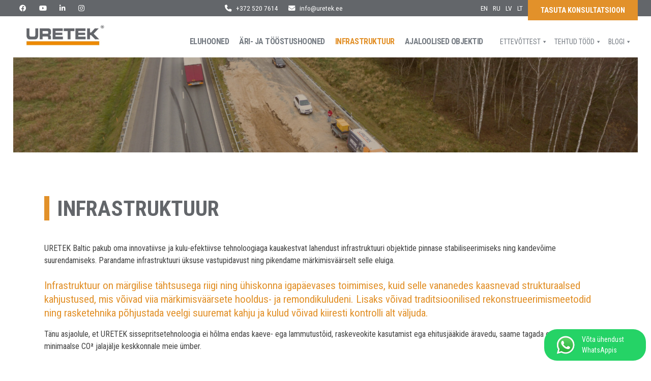

--- FILE ---
content_type: text/html; charset=UTF-8
request_url: https://uretek.ee/infrastruktuur/
body_size: 29887
content:
<!doctype html>
<html lang="et">
<head>
	<meta charset="UTF-8">
	<meta name="viewport" content="width=device-width, initial-scale=1">
	<link rel="profile" href="https://gmpg.org/xfn/11">
	<script>
// When the user clicks on <div>, open the popup
function myFunction() {
  var popup = document.getElementById("myPopup");
  popup.classList.toggle("show");
}
</script>
	<meta name="google-site-verification" content="iTiWtkjl_MzffagXgz5090k52VwVoEakuRuFUpjOmII" />
    <!-- Twitter universal website tag code -->
<script>
!function(e,t,n,s,u,a){e.twq||(s=e.twq=function(){s.exe?s.exe.apply(s,arguments):s.queue.push(arguments);
},s.version='1.1',s.queue=[],u=t.createElement(n),u.async=!0,u.src='//static.ads-twitter.com/uwt.js',
a=t.getElementsByTagName(n)[0],a.parentNode.insertBefore(u,a))}(window,document,'script');
// Insert Twitter Pixel ID and Standard Event data below
twq('init','o8bjh');
twq('track','PageView');
</script>
<!-- End Twitter universal website tag code -->
	<meta name="google-site-verification" content="lOmKRdmrH-Nicw3n0aAVIAVNgYcyZ8s3zUJ2I5gc_ls" />
    <!-- Global site tag (gtag.js) - Google Ads: 813843215 -->
<script async src="https://www.googletagmanager.com/gtag/js?id=AW-813843215"></script>
<script>
  window.dataLayer = window.dataLayer || [];
  function gtag(){dataLayer.push(arguments);}
  gtag('js', new Date());

  gtag('config', 'AW-813843215');
</script>
      <!-- Meta Pixel Code -->
<script>
!function(f,b,e,v,n,t,s)
{if(f.fbq)return;n=f.fbq=function(){n.callMethod?
n.callMethod.apply(n,arguments):n.queue.push(arguments)};
if(!f._fbq)f._fbq=n;n.push=n;n.loaded=!0;n.version='2.0';
n.queue=[];t=b.createElement(e);t.async=!0;
t.src=v;s=b.getElementsByTagName(e)[0];
s.parentNode.insertBefore(t,s)}(window, document,'script',
'https://connect.facebook.net/en_US/fbevents.js');
fbq('init', '2917316678559068');
fbq('track', 'PageView');
</script>
<noscript><img height="1" width="1" style="display:none"
src="https://www.facebook.com/tr?id=2917316678559068&ev=PageView&noscript=1"
/></noscript>
<!-- End Meta Pixel Code -->  
	         
	<!-- Facebook Pixel Code -->

	<script>


	!function(f,b,e,v,n,t,s)



	{if(f.fbq)return;n=f.fbq=function(){n.callMethod?



	n.callMethod.apply(n,arguments):n.queue.push(arguments)};



	if(!f._fbq)f._fbq=n;n.push=n;n.loaded=!0;n.version='2.0';



	n.queue=[];t=b.createElement(e);t.async=!0;



	t.src=v;s=b.getElementsByTagName(e)[0];



	s.parentNode.insertBefore(t,s)}(window,document,'script',



	'https://connect.facebook.net/en_US/fbevents.js');



	fbq('init', '1851450964980790');



	fbq('track', 'PageView');


	</script>

	<noscript>

	<img height="1" width="1"

	src="https://www.facebook.com/tr?id=1851450964980790&ev=PageView

	&noscript=1"/>

	</noscript>

	<!-- End Facebook Pixel Code -->
					
		

		
    <!-- Google Tag Manager -->
<script>(function(w,d,s,l,i){w[l]=w[l]||[];w[l].push({'gtm.start':
new Date().getTime(),event:'gtm.js'});var f=d.getElementsByTagName(s)[0],
j=d.createElement(s),dl=l!='dataLayer'?'&l='+l:'';j.async=true;j.src=
'https://www.googletagmanager.com/gtm.js?id='+i+dl;f.parentNode.insertBefore(j,f);
})(window,document,'script','dataLayer','GTM-NVC85WH');</script>
<!-- End Google Tag Manager -->
<!-- Yandex.Metrika counter -->
<script type="text/javascript" >
   (function(m,e,t,r,i,k,a){m[i]=m[i]||function(){(m[i].a=m[i].a||[]).push(arguments)};
   m[i].l=1*new Date();
   for (var j = 0; j < document.scripts.length; j++) {if (document.scripts[j].src === r) { return; }}
   k=e.createElement(t),a=e.getElementsByTagName(t)[0],k.async=1,k.src=r,a.parentNode.insertBefore(k,a)})
   (window, document, "script", "https://mc.yandex.ru/metrika/tag.js", "ym");

   ym(85264096, "init", {
        clickmap:true,
        trackLinks:true,
        accurateTrackBounce:true,
        webvisor:true
   });
</script>
<noscript><div><img src="https://mc.yandex.ru/watch/85264096" style="position:absolute; left:-9999px;" alt="" /></div></noscript>
<!-- /Yandex.Metrika counter -->
	<meta name='robots' content='index, follow, max-image-preview:large, max-snippet:-1, max-video-preview:-1' />
	<style>img:is([sizes="auto" i], [sizes^="auto," i]) { contain-intrinsic-size: 3000px 1500px }</style>
	<link rel="alternate" href="https://uretek.ee/infrastruktuur/" hreflang="et" />
<link rel="alternate" href="https://uretekbaltic.com/infrastructures/" hreflang="en" />
<link rel="alternate" href="https://ru.uretek.ee/infrastruktura/" hreflang="ru" />
<link rel="alternate" href="https://uretek.lv/infrastrukturas/" hreflang="lv" />
<link rel="alternate" href="https://uretek.lt/infrastrukturos-objektai/" hreflang="lt" />
<link rel="alternate" href="https://uretek.com.ua/infrastruktura-2/" hreflang="ua" />

	<!-- This site is optimized with the Yoast SEO plugin v26.1.1 - https://yoast.com/wordpress/plugins/seo/ -->
	<title>Infrastruktuur | URETEK Baltic</title>
	<meta name="description" content="URETEK pakub geotehniliste inseneritöödelahendusi ilma klientide elu- ja äritegevust häirimata. | Infrastruktuur" />
	<link rel="canonical" href="https://uretek.ee/infrastruktuur/" />
	<meta property="og:locale" content="et_EE" />
	<meta property="og:locale:alternate" content="en_GB" />
	<meta property="og:locale:alternate" content="ru_RU" />
	<meta property="og:locale:alternate" content="lv_LV" />
	<meta property="og:locale:alternate" content="lt_LT" />
	<meta property="og:locale:alternate" content="" />
	<meta property="og:type" content="article" />
	<meta property="og:title" content="Infrastruktuur | URETEK Baltic" />
	<meta property="og:description" content="URETEK pakub geotehniliste inseneritöödelahendusi ilma klientide elu- ja äritegevust häirimata. | Infrastruktuur" />
	<meta property="og:url" content="https://uretek.ee/infrastruktuur/" />
	<meta property="og:site_name" content="URETEK Baltic" />
	<meta property="article:publisher" content="https://www.facebook.com/people/URETEK-Eesti/100064206516576/" />
	<meta property="article:modified_time" content="2023-08-30T08:04:38+00:00" />
	<meta property="og:image" content="https://uretek.ee/wp-content/uploads/2023/01/lauluvaljaku-tous-2-scaled.jpg" />
	<meta property="og:image:width" content="2560" />
	<meta property="og:image:height" content="1707" />
	<meta property="og:image:type" content="image/jpeg" />
	<meta name="twitter:card" content="summary_large_image" />
	<meta name="twitter:label1" content="Est. reading time" />
	<meta name="twitter:data1" content="2 minutit" />
	<script type="application/ld+json" class="yoast-schema-graph">{"@context":"https://schema.org","@graph":[{"@type":"WebPage","@id":"https://uretek.ee/infrastruktuur/","url":"https://uretek.ee/infrastruktuur/","name":"Infrastruktuur | URETEK Baltic","isPartOf":{"@id":"https://uretek.ee/#website"},"primaryImageOfPage":{"@id":"https://uretek.ee/infrastruktuur/#primaryimage"},"image":{"@id":"https://uretek.ee/infrastruktuur/#primaryimage"},"thumbnailUrl":"https://uretek.ee/wp-content/uploads/2023/01/lauluvaljaku-tous-2-scaled.jpg","datePublished":"2022-12-18T19:59:01+00:00","dateModified":"2023-08-30T08:04:38+00:00","description":"URETEK pakub geotehniliste inseneritöödelahendusi ilma klientide elu- ja äritegevust häirimata. | Infrastruktuur","breadcrumb":{"@id":"https://uretek.ee/infrastruktuur/#breadcrumb"},"inLanguage":"et","potentialAction":[{"@type":"ReadAction","target":["https://uretek.ee/infrastruktuur/"]}]},{"@type":"ImageObject","inLanguage":"et","@id":"https://uretek.ee/infrastruktuur/#primaryimage","url":"https://uretek.ee/wp-content/uploads/2023/01/lauluvaljaku-tous-2-scaled.jpg","contentUrl":"https://uretek.ee/wp-content/uploads/2023/01/lauluvaljaku-tous-2-scaled.jpg","width":2560,"height":1707},{"@type":"BreadcrumbList","@id":"https://uretek.ee/infrastruktuur/#breadcrumb","itemListElement":[{"@type":"ListItem","position":1,"name":"Home","item":"https://uretek.ee/"},{"@type":"ListItem","position":2,"name":"Infrastruktuur"}]},{"@type":"WebSite","@id":"https://uretek.ee/#website","url":"https://uretek.ee/","name":"Uretek","description":"Geotehnilised inseneritööd","publisher":{"@id":"https://uretek.ee/#organization"},"alternateName":"Uretek","potentialAction":[{"@type":"SearchAction","target":{"@type":"EntryPoint","urlTemplate":"https://uretek.ee/?s={search_term_string}"},"query-input":{"@type":"PropertyValueSpecification","valueRequired":true,"valueName":"search_term_string"}}],"inLanguage":"et"},{"@type":"Organization","@id":"https://uretek.ee/#organization","name":"Uretek","url":"https://uretek.ee/","logo":{"@type":"ImageObject","inLanguage":"et","@id":"https://uretek.ee/#/schema/logo/image/","url":"https://uretek.ee/wp-content/uploads/2023/05/uretek-logo-ruut.jpg","contentUrl":"https://uretek.ee/wp-content/uploads/2023/05/uretek-logo-ruut.jpg","width":219,"height":219,"caption":"Uretek"},"image":{"@id":"https://uretek.ee/#/schema/logo/image/"},"sameAs":["https://www.facebook.com/people/URETEK-Eesti/100064206516576/"]}]}</script>
	<!-- / Yoast SEO plugin. -->


<link rel='dns-prefetch' href='//cdnjs.cloudflare.com' />
<link rel='dns-prefetch' href='//use.fontawesome.com' />

<link rel="alternate" type="application/rss+xml" title="URETEK Baltic &raquo; RSS" href="https://uretek.ee/feed/" />
<link rel="alternate" type="application/rss+xml" title="URETEK Baltic &raquo; Kommentaaride RSS" href="https://uretek.ee/comments/feed/" />
<style type="text/css">.pt_splitter {
	display: block;
}</style><style id='wp-emoji-styles-inline-css'>

	img.wp-smiley, img.emoji {
		display: inline !important;
		border: none !important;
		box-shadow: none !important;
		height: 1em !important;
		width: 1em !important;
		margin: 0 0.07em !important;
		vertical-align: -0.1em !important;
		background: none !important;
		padding: 0 !important;
	}
</style>
<link rel='stylesheet' id='wp-block-library-css' href='https://uretek.ee/wp-includes/css/dist/block-library/style.min.css?ver=6.8.3' media='all' />
<style id='classic-theme-styles-inline-css'>
/*! This file is auto-generated */
.wp-block-button__link{color:#fff;background-color:#32373c;border-radius:9999px;box-shadow:none;text-decoration:none;padding:calc(.667em + 2px) calc(1.333em + 2px);font-size:1.125em}.wp-block-file__button{background:#32373c;color:#fff;text-decoration:none}
</style>
<style id='font-awesome-svg-styles-default-inline-css'>
.svg-inline--fa {
  display: inline-block;
  height: 1em;
  overflow: visible;
  vertical-align: -.125em;
}
</style>
<link data-minify="1" rel='stylesheet' id='font-awesome-svg-styles-css' href='https://uretek.ee/wp-content/cache/min/1/wp-content/uploads/font-awesome/v6.2.0/css/svg-with-js.css?ver=1743153491' media='all' />
<style id='font-awesome-svg-styles-inline-css'>
   .wp-block-font-awesome-icon svg::before,
   .wp-rich-text-font-awesome-icon svg::before {content: unset;}
</style>
<style id='global-styles-inline-css'>
:root{--wp--preset--aspect-ratio--square: 1;--wp--preset--aspect-ratio--4-3: 4/3;--wp--preset--aspect-ratio--3-4: 3/4;--wp--preset--aspect-ratio--3-2: 3/2;--wp--preset--aspect-ratio--2-3: 2/3;--wp--preset--aspect-ratio--16-9: 16/9;--wp--preset--aspect-ratio--9-16: 9/16;--wp--preset--color--black: #000000;--wp--preset--color--cyan-bluish-gray: #abb8c3;--wp--preset--color--white: #ffffff;--wp--preset--color--pale-pink: #f78da7;--wp--preset--color--vivid-red: #cf2e2e;--wp--preset--color--luminous-vivid-orange: #ff6900;--wp--preset--color--luminous-vivid-amber: #fcb900;--wp--preset--color--light-green-cyan: #7bdcb5;--wp--preset--color--vivid-green-cyan: #00d084;--wp--preset--color--pale-cyan-blue: #8ed1fc;--wp--preset--color--vivid-cyan-blue: #0693e3;--wp--preset--color--vivid-purple: #9b51e0;--wp--preset--gradient--vivid-cyan-blue-to-vivid-purple: linear-gradient(135deg,rgba(6,147,227,1) 0%,rgb(155,81,224) 100%);--wp--preset--gradient--light-green-cyan-to-vivid-green-cyan: linear-gradient(135deg,rgb(122,220,180) 0%,rgb(0,208,130) 100%);--wp--preset--gradient--luminous-vivid-amber-to-luminous-vivid-orange: linear-gradient(135deg,rgba(252,185,0,1) 0%,rgba(255,105,0,1) 100%);--wp--preset--gradient--luminous-vivid-orange-to-vivid-red: linear-gradient(135deg,rgba(255,105,0,1) 0%,rgb(207,46,46) 100%);--wp--preset--gradient--very-light-gray-to-cyan-bluish-gray: linear-gradient(135deg,rgb(238,238,238) 0%,rgb(169,184,195) 100%);--wp--preset--gradient--cool-to-warm-spectrum: linear-gradient(135deg,rgb(74,234,220) 0%,rgb(151,120,209) 20%,rgb(207,42,186) 40%,rgb(238,44,130) 60%,rgb(251,105,98) 80%,rgb(254,248,76) 100%);--wp--preset--gradient--blush-light-purple: linear-gradient(135deg,rgb(255,206,236) 0%,rgb(152,150,240) 100%);--wp--preset--gradient--blush-bordeaux: linear-gradient(135deg,rgb(254,205,165) 0%,rgb(254,45,45) 50%,rgb(107,0,62) 100%);--wp--preset--gradient--luminous-dusk: linear-gradient(135deg,rgb(255,203,112) 0%,rgb(199,81,192) 50%,rgb(65,88,208) 100%);--wp--preset--gradient--pale-ocean: linear-gradient(135deg,rgb(255,245,203) 0%,rgb(182,227,212) 50%,rgb(51,167,181) 100%);--wp--preset--gradient--electric-grass: linear-gradient(135deg,rgb(202,248,128) 0%,rgb(113,206,126) 100%);--wp--preset--gradient--midnight: linear-gradient(135deg,rgb(2,3,129) 0%,rgb(40,116,252) 100%);--wp--preset--font-size--small: 13px;--wp--preset--font-size--medium: 20px;--wp--preset--font-size--large: 36px;--wp--preset--font-size--x-large: 42px;--wp--preset--spacing--20: 0.44rem;--wp--preset--spacing--30: 0.67rem;--wp--preset--spacing--40: 1rem;--wp--preset--spacing--50: 1.5rem;--wp--preset--spacing--60: 2.25rem;--wp--preset--spacing--70: 3.38rem;--wp--preset--spacing--80: 5.06rem;--wp--preset--shadow--natural: 6px 6px 9px rgba(0, 0, 0, 0.2);--wp--preset--shadow--deep: 12px 12px 50px rgba(0, 0, 0, 0.4);--wp--preset--shadow--sharp: 6px 6px 0px rgba(0, 0, 0, 0.2);--wp--preset--shadow--outlined: 6px 6px 0px -3px rgba(255, 255, 255, 1), 6px 6px rgba(0, 0, 0, 1);--wp--preset--shadow--crisp: 6px 6px 0px rgba(0, 0, 0, 1);}:where(.is-layout-flex){gap: 0.5em;}:where(.is-layout-grid){gap: 0.5em;}body .is-layout-flex{display: flex;}.is-layout-flex{flex-wrap: wrap;align-items: center;}.is-layout-flex > :is(*, div){margin: 0;}body .is-layout-grid{display: grid;}.is-layout-grid > :is(*, div){margin: 0;}:where(.wp-block-columns.is-layout-flex){gap: 2em;}:where(.wp-block-columns.is-layout-grid){gap: 2em;}:where(.wp-block-post-template.is-layout-flex){gap: 1.25em;}:where(.wp-block-post-template.is-layout-grid){gap: 1.25em;}.has-black-color{color: var(--wp--preset--color--black) !important;}.has-cyan-bluish-gray-color{color: var(--wp--preset--color--cyan-bluish-gray) !important;}.has-white-color{color: var(--wp--preset--color--white) !important;}.has-pale-pink-color{color: var(--wp--preset--color--pale-pink) !important;}.has-vivid-red-color{color: var(--wp--preset--color--vivid-red) !important;}.has-luminous-vivid-orange-color{color: var(--wp--preset--color--luminous-vivid-orange) !important;}.has-luminous-vivid-amber-color{color: var(--wp--preset--color--luminous-vivid-amber) !important;}.has-light-green-cyan-color{color: var(--wp--preset--color--light-green-cyan) !important;}.has-vivid-green-cyan-color{color: var(--wp--preset--color--vivid-green-cyan) !important;}.has-pale-cyan-blue-color{color: var(--wp--preset--color--pale-cyan-blue) !important;}.has-vivid-cyan-blue-color{color: var(--wp--preset--color--vivid-cyan-blue) !important;}.has-vivid-purple-color{color: var(--wp--preset--color--vivid-purple) !important;}.has-black-background-color{background-color: var(--wp--preset--color--black) !important;}.has-cyan-bluish-gray-background-color{background-color: var(--wp--preset--color--cyan-bluish-gray) !important;}.has-white-background-color{background-color: var(--wp--preset--color--white) !important;}.has-pale-pink-background-color{background-color: var(--wp--preset--color--pale-pink) !important;}.has-vivid-red-background-color{background-color: var(--wp--preset--color--vivid-red) !important;}.has-luminous-vivid-orange-background-color{background-color: var(--wp--preset--color--luminous-vivid-orange) !important;}.has-luminous-vivid-amber-background-color{background-color: var(--wp--preset--color--luminous-vivid-amber) !important;}.has-light-green-cyan-background-color{background-color: var(--wp--preset--color--light-green-cyan) !important;}.has-vivid-green-cyan-background-color{background-color: var(--wp--preset--color--vivid-green-cyan) !important;}.has-pale-cyan-blue-background-color{background-color: var(--wp--preset--color--pale-cyan-blue) !important;}.has-vivid-cyan-blue-background-color{background-color: var(--wp--preset--color--vivid-cyan-blue) !important;}.has-vivid-purple-background-color{background-color: var(--wp--preset--color--vivid-purple) !important;}.has-black-border-color{border-color: var(--wp--preset--color--black) !important;}.has-cyan-bluish-gray-border-color{border-color: var(--wp--preset--color--cyan-bluish-gray) !important;}.has-white-border-color{border-color: var(--wp--preset--color--white) !important;}.has-pale-pink-border-color{border-color: var(--wp--preset--color--pale-pink) !important;}.has-vivid-red-border-color{border-color: var(--wp--preset--color--vivid-red) !important;}.has-luminous-vivid-orange-border-color{border-color: var(--wp--preset--color--luminous-vivid-orange) !important;}.has-luminous-vivid-amber-border-color{border-color: var(--wp--preset--color--luminous-vivid-amber) !important;}.has-light-green-cyan-border-color{border-color: var(--wp--preset--color--light-green-cyan) !important;}.has-vivid-green-cyan-border-color{border-color: var(--wp--preset--color--vivid-green-cyan) !important;}.has-pale-cyan-blue-border-color{border-color: var(--wp--preset--color--pale-cyan-blue) !important;}.has-vivid-cyan-blue-border-color{border-color: var(--wp--preset--color--vivid-cyan-blue) !important;}.has-vivid-purple-border-color{border-color: var(--wp--preset--color--vivid-purple) !important;}.has-vivid-cyan-blue-to-vivid-purple-gradient-background{background: var(--wp--preset--gradient--vivid-cyan-blue-to-vivid-purple) !important;}.has-light-green-cyan-to-vivid-green-cyan-gradient-background{background: var(--wp--preset--gradient--light-green-cyan-to-vivid-green-cyan) !important;}.has-luminous-vivid-amber-to-luminous-vivid-orange-gradient-background{background: var(--wp--preset--gradient--luminous-vivid-amber-to-luminous-vivid-orange) !important;}.has-luminous-vivid-orange-to-vivid-red-gradient-background{background: var(--wp--preset--gradient--luminous-vivid-orange-to-vivid-red) !important;}.has-very-light-gray-to-cyan-bluish-gray-gradient-background{background: var(--wp--preset--gradient--very-light-gray-to-cyan-bluish-gray) !important;}.has-cool-to-warm-spectrum-gradient-background{background: var(--wp--preset--gradient--cool-to-warm-spectrum) !important;}.has-blush-light-purple-gradient-background{background: var(--wp--preset--gradient--blush-light-purple) !important;}.has-blush-bordeaux-gradient-background{background: var(--wp--preset--gradient--blush-bordeaux) !important;}.has-luminous-dusk-gradient-background{background: var(--wp--preset--gradient--luminous-dusk) !important;}.has-pale-ocean-gradient-background{background: var(--wp--preset--gradient--pale-ocean) !important;}.has-electric-grass-gradient-background{background: var(--wp--preset--gradient--electric-grass) !important;}.has-midnight-gradient-background{background: var(--wp--preset--gradient--midnight) !important;}.has-small-font-size{font-size: var(--wp--preset--font-size--small) !important;}.has-medium-font-size{font-size: var(--wp--preset--font-size--medium) !important;}.has-large-font-size{font-size: var(--wp--preset--font-size--large) !important;}.has-x-large-font-size{font-size: var(--wp--preset--font-size--x-large) !important;}
:where(.wp-block-post-template.is-layout-flex){gap: 1.25em;}:where(.wp-block-post-template.is-layout-grid){gap: 1.25em;}
:where(.wp-block-columns.is-layout-flex){gap: 2em;}:where(.wp-block-columns.is-layout-grid){gap: 2em;}
:root :where(.wp-block-pullquote){font-size: 1.5em;line-height: 1.6;}
</style>
<link data-minify="1" rel='stylesheet' id='advanced-pdf-generator-css' href='https://uretek.ee/wp-content/cache/min/1/wp-content/plugins/advanced-pdf-generator/public/css/advanced-pdf-generator-public.css?ver=1743153491' media='all' />
<link data-minify="1" rel='stylesheet' id='advanced-pdf-generator-swal-css' href='https://uretek.ee/wp-content/cache/min/1/ajax/libs/limonte-sweetalert2/6.11.4/sweetalert2.min.css?ver=1743153492' media='all' />
<link data-minify="1" rel='stylesheet' id='contact-form-7-css' href='https://uretek.ee/wp-content/cache/min/1/wp-content/plugins/contact-form-7/includes/css/styles.css?ver=1743153492' media='all' />
<link data-minify="1" rel='stylesheet' id='mfcf7_zl_button_style-css' href='https://uretek.ee/wp-content/cache/min/1/wp-content/plugins/multiline-files-for-contact-form-7/css/style.css?ver=1743153492' media='all' />
<link data-minify="1" rel='stylesheet' id='sp-testimonial-swiper-css' href='https://uretek.ee/wp-content/cache/min/1/wp-content/plugins/testimonial-free/src/Frontend/assets/css/swiper.min.css?ver=1743153492' media='all' />
<link data-minify="1" rel='stylesheet' id='tfree-font-awesome-css' href='https://uretek.ee/wp-content/cache/min/1/wp-content/plugins/testimonial-free/src/Frontend/assets/css/font-awesome.min.css?ver=1743153492' media='all' />
<link rel='stylesheet' id='tfree-deprecated-style-css' href='https://uretek.ee/wp-content/plugins/testimonial-free/src/Frontend/assets/css/deprecated-style.min.css?ver=3.1.10' media='all' />
<link rel='stylesheet' id='tfree-style-css' href='https://uretek.ee/wp-content/plugins/testimonial-free/src/Frontend/assets/css/style.min.css?ver=3.1.10' media='all' />
<style id='tfree-style-inline-css'>
#sp-testimonial-free-wrapper-89 .sp-testimonial-free-section .testimonial-pagination span.swiper-pagination-bullet{background: #cccccc;}#sp-testimonial-free-wrapper-89 .sp-testimonial-free-section .testimonial-pagination span.swiper-pagination-bullet.swiper-pagination-bullet-active{background: #ed8b00;} #sp-testimonial-free-wrapper-89 .sp-testimonial-free-section .testimonial-nav-arrow{background: transparent;border: 0px solid #63666a;color: #63666a;}#sp-testimonial-free-wrapper-89 .sp-testimonial-free-section .testimonial-nav-arrow:hover {background: transparent;border-color: #ed8b00;color: #ed8b00;}#sp-testimonial-free-wrapper-89 .sp-testimonial-free-section{margin: 0 50px;}#sp-testimonial-free-wrapper-89 .sp-testimonial-free-section{margin-bottom: 50px;}#sp-testimonial-free-wrapper-89 .sp-testimonial-free-section .sp-testimonial-client-rating{ display: inline-flex; gap: 2px;}#sp-testimonial-free-wrapper-89 .sp-testimonial-free-section .sp-testimonial-client-rating i.fa{ color: #bbc2c7; font-size: 19px;}#sp-testimonial-free-wrapper-89 .sp-testimonial-free-section .sp-testimonial-client-rating i.fa-star{color: #ffb900;}#sp-testimonial-free-wrapper-89 .sp-testimonial-free-section .sp-testimonial-client-designation{color: #444444;}#sp-testimonial-free-wrapper-89 .sp-testimonial-free-section .sp-testimonial-client-name{color: #333333;}#sp-testimonial-free-wrapper-89 .sp-testimonial-free-section .sp-testimonial-client-testimonial{color: #333333;}#sp-testimonial-free-wrapper-89 .sp-testimonial-free {background : transparent;border: 1px solid transparent;border-radius: 0px;}
</style>
<link data-minify="1" rel='stylesheet' id='awesome-admin-css' href='https://uretek.ee/wp-content/cache/min/1/wp-content/plugins/tf-numbers-number-counter-animaton/assets/css/font-awesome.min.css?ver=1743153492' media='all' />
<link data-minify="1" rel='stylesheet' id='tf_numbers-style-css' href='https://uretek.ee/wp-content/cache/min/1/wp-content/plugins/tf-numbers-number-counter-animaton/assets/css/style.css?ver=1743153492' media='all' />
<link data-minify="1" rel='stylesheet' id='megamenu-css' href='https://uretek.ee/wp-content/cache/min/1/wp-content/uploads/maxmegamenu/style_et.css?ver=1743153492' media='all' />
<link data-minify="1" rel='stylesheet' id='dashicons-css' href='https://uretek.ee/wp-content/cache/min/1/wp-includes/css/dashicons.min.css?ver=1743153492' media='all' />
<link data-minify="1" rel='stylesheet' id='uretek-style-css' href='https://uretek.ee/wp-content/cache/min/1/wp-content/themes/uretek/style.css?ver=1743153492' media='all' />
<link data-minify="1" rel='stylesheet' id='font-awesome-official-css' href='https://uretek.ee/wp-content/cache/min/1/releases/v6.2.0/css/all.css?ver=1743153492' media='all' crossorigin="anonymous" />
<link data-minify="1" rel='stylesheet' id='font-awesome-official-v4shim-css' href='https://uretek.ee/wp-content/cache/min/1/releases/v6.2.0/css/v4-shims.css?ver=1743153492' media='all' crossorigin="anonymous" />
<script src="https://uretek.ee/wp-includes/js/jquery/jquery.min.js?ver=3.7.1" id="jquery-core-js" defer></script>
<script src="https://uretek.ee/wp-includes/js/jquery/jquery-migrate.min.js?ver=3.4.1" id="jquery-migrate-js" defer></script>
<script data-minify="1" src="https://uretek.ee/wp-content/cache/min/1/ajax/libs/limonte-sweetalert2/6.11.4/sweetalert2.all.min.js?ver=1743153492" id="advanced-pdf-generator-swal-js" defer></script>
<script data-minify="1" src="https://uretek.ee/wp-content/cache/min/1/wp-content/plugins/advanced-pdf-generator/public/js/advanced-pdf-generator-public.js?ver=1743153492" id="advanced-pdf-generator-js" defer></script>
<script data-minify="1" src="https://uretek.ee/wp-content/cache/min/1/wp-content/plugins/multiline-files-for-contact-form-7/js/zl-multine-files.js?ver=1743153492" id="mfcf7_zl_multiline_files_script-js" defer></script>
<script data-minify="1" src="https://uretek.ee/wp-content/cache/min/1/wp-content/plugins/tf-numbers-number-counter-animaton/assets/js/tf_numbers.js?ver=1743153492" id="tf_numbers-js" defer></script>
<link rel="https://api.w.org/" href="https://uretek.ee/wp-json/" /><link rel="alternate" title="JSON" type="application/json" href="https://uretek.ee/wp-json/wp/v2/pages/193" /><link rel="EditURI" type="application/rsd+xml" title="RSD" href="https://uretek.ee/xmlrpc.php?rsd" />
<meta name="generator" content="WordPress 6.8.3" />
<link rel='shortlink' href='https://uretek.ee/?p=193' />
<link rel="alternate" title="oEmbed (JSON)" type="application/json+oembed" href="https://uretek.ee/wp-json/oembed/1.0/embed?url=https%3A%2F%2Furetek.ee%2Finfrastruktuur%2F" />
<link rel="alternate" title="oEmbed (XML)" type="text/xml+oembed" href="https://uretek.ee/wp-json/oembed/1.0/embed?url=https%3A%2F%2Furetek.ee%2Finfrastruktuur%2F&#038;format=xml" />
        <script>window.addEventListener('DOMContentLoaded', function() {
          jQuery(function ($) {
    $(window).on("scroll", function() {
        if($(window).scrollTop() > 250) {
            $(".header-all").addClass("active");
        } else {
            //remove the background property so it comes transparent again (defined in your css)
           $(".header-all").removeClass("active");
        }
    });
});
        });</script>
            <script>
        var gdpr_compliant_recaptcha_stamp = 'd24a89ac748fbc95b7810d2df28fe9f2fbf80bf38e1bb4a1112be49a3fe316dc';
        var gdpr_compliant_recaptcha_ip = '217.146.69.34';
        var gdpr_compliant_recaptcha_nonce = null;
        var gdpr_compliant_recaptcha = {
            stampLoaded : false,
            // Create an array to store override functions
            originalFetches : [],
            originalXhrOpens : [],
            originalXhrSends : [],
            originalFetch : window.fetch,
            abortController : new AbortController(),
            originalXhrOpen : XMLHttpRequest.prototype.open,
            originalXhrSend : XMLHttpRequest.prototype.send,

            // Function to check if a string is a valid JSON
            isValidJson : function( str ) {
                try {
                    JSON.parse( str );
                    return true;
                } catch ( error ) {
                    return false;
                }
            },

            // Function to handle fetch response
            handleFetchResponse: function (input, init) {
                // Store method and URL
                var method = (init && init.method) ? init.method.toUpperCase() : 'GET';
                var url = input;
                gdpr_compliant_recaptcha.originalFetches.forEach(overrideFunction => {
                            overrideFunction.apply(this, arguments);
                });
                // Bind the original fetch function to the window object
                var originalFetchBound = gdpr_compliant_recaptcha.originalFetch.bind(window);
                try{
                    // Call the original fetch method
                    //return gdpr_compliant_recaptcha.originalFetch.apply(this, arguments).then(function (response) {
                    return originalFetchBound(input, init).then(function (response) {
                        var clonedResponse = response.clone();
                        // Check for an error response
                        if (response.ok && method === 'POST') {
                            // Parse the response JSON
                            return response.text().then(function (responseData) {
                                var data = responseData;
                                if (gdpr_compliant_recaptcha.isValidJson(responseData)) {
                                    data = JSON.parse(responseData);
                                }
                                // Check if the gdpr_error_message parameter is present
                                if (data.data && data.data.gdpr_error_message) {
                                    gdpr_compliant_recaptcha.displayErrorMessage(data.data.gdpr_error_message);
                                    gdpr_compliant_recaptcha.abortController.abort();
                                    return Promise.reject(new Error('Request aborted'));
                                }
                                // Return the original response for non-error cases
                                return clonedResponse;
                            });
                        }
                        return clonedResponse;
                    });
                } catch (error) {
                    // Return a resolved promise in case of an error
                    return Promise.resolve();
                }
            },

            // Full implementation of SHA265 hashing algorithm.
            sha256 : function( ascii ) {
                function rightRotate( value, amount ) {
                    return ( value>>>amount ) | ( value<<(32 - amount ) );
                }

                var mathPow = Math.pow;
                var maxWord = mathPow( 2, 32 );
                var lengthProperty = 'length';

                // Used as a counter across the whole file
                var i, j;
                var result = '';

                var words = [];
                var asciiBitLength = ascii[ lengthProperty ] * 8;

                // Caching results is optional - remove/add slash from front of this line to toggle.
                // Initial hash value: first 32 bits of the fractional parts of the square roots of the first 8 primes
                // (we actually calculate the first 64, but extra values are just ignored).
                var hash = this.sha256.h = this.sha256.h || [];

                // Round constants: First 32 bits of the fractional parts of the cube roots of the first 64 primes.
                var k = this.sha256.k = this.sha256.k || [];
                var primeCounter = k[ lengthProperty ];

                var isComposite = {};
                for ( var candidate = 2; primeCounter < 64; candidate++ ) {
                    if ( ! isComposite[ candidate ] ) {
                        for ( i = 0; i < 313; i += candidate ) {
                            isComposite[ i ] = candidate;
                        }
                        hash[ primeCounter ] = ( mathPow( candidate, 0.5 ) * maxWord ) | 0;
                        k[ primeCounter++ ] = ( mathPow( candidate, 1 / 3 ) * maxWord ) | 0;
                    }
                }

                // Append Ƈ' bit (plus zero padding).
                ascii += '\x80';

                // More zero padding
                while ( ascii[ lengthProperty ] % 64 - 56 ){
                ascii += '\x00';
                }

                for ( i = 0, max = ascii[ lengthProperty ]; i < max; i++ ) {
                    j = ascii.charCodeAt( i );

                    // ASCII check: only accept characters in range 0-255
                    if ( j >> 8 ) {
                    return;
                    }
                    words[ i >> 2 ] |= j << ( ( 3 - i ) % 4 ) * 8;
                }
                words[ words[ lengthProperty ] ] = ( ( asciiBitLength / maxWord ) | 0 );
                words[ words[ lengthProperty ] ] = ( asciiBitLength );

                // process each chunk
                for ( j = 0, max = words[ lengthProperty ]; j < max; ) {

                    // The message is expanded into 64 words as part of the iteration
                    var w = words.slice( j, j += 16 );
                    var oldHash = hash;

                    // This is now the undefinedworking hash, often labelled as variables a...g
                    // (we have to truncate as well, otherwise extra entries at the end accumulate.
                    hash = hash.slice( 0, 8 );

                    for ( i = 0; i < 64; i++ ) {
                        var i2 = i + j;

                        // Expand the message into 64 words
                        var w15 = w[ i - 15 ], w2 = w[ i - 2 ];

                        // Iterate
                        var a = hash[ 0 ], e = hash[ 4 ];
                        var temp1 = hash[ 7 ]
                            + ( rightRotate( e, 6 ) ^ rightRotate( e, 11 ) ^ rightRotate( e, 25 ) ) // S1
                            + ( ( e&hash[ 5 ] ) ^ ( ( ~e ) &hash[ 6 ] ) ) // ch
                            + k[i]
                            // Expand the message schedule if needed
                            + ( w[ i ] = ( i < 16 ) ? w[ i ] : (
                                    w[ i - 16 ]
                                    + ( rightRotate( w15, 7 ) ^ rightRotate( w15, 18 ) ^ ( w15 >>> 3 ) ) // s0
                                    + w[ i - 7 ]
                                    + ( rightRotate( w2, 17 ) ^ rightRotate( w2, 19 ) ^ ( w2 >>> 10 ) ) // s1
                                ) | 0
                            );

                        // This is only used once, so *could* be moved below, but it only saves 4 bytes and makes things unreadble:
                        var temp2 = ( rightRotate( a, 2 ) ^ rightRotate( a, 13 ) ^ rightRotate( a, 22 ) ) // S0
                            + ( ( a&hash[ 1 ] )^( a&hash[ 2 ] )^( hash[ 1 ]&hash[ 2 ] ) ); // maj

                            // We don't bother trimming off the extra ones,
                            // they're harmless as long as we're truncating when we do the slice().
                        hash = [ ( temp1 + temp2 )|0 ].concat( hash );
                        hash[ 4 ] = ( hash[ 4 ] + temp1 ) | 0;
                    }

                    for ( i = 0; i < 8; i++ ) {
                        hash[ i ] = ( hash[ i ] + oldHash[ i ] ) | 0;
                    }
                }

                for ( i = 0; i < 8; i++ ) {
                    for ( j = 3; j + 1; j-- ) {
                        var b = ( hash[ i ]>>( j * 8 ) ) & 255;
                        result += ( ( b < 16 ) ? 0 : '' ) + b.toString( 16 );
                    }
                }
                return result;
            },

            // Replace with your desired hash function.
            hashFunc : function( x ) {
                return this.sha256( x );
            },

            // Convert hex char to binary string.
            hexInBin : function( x ) {
                var ret = '';
                switch( x.toUpperCase() ) {
                    case '0':
                    return '0000';
                    break;
                    case '1':
                    return '0001';
                    break;
                    case '2':
                    return '0010';
                    break;
                    case '3':
                    return '0011';
                    break;
                    case '4':
                    return '0100';
                    break;
                    case '5':
                    return '0101';
                    break;
                    case '6':
                    return '0110';
                    break;
                    case '7':
                    return '0111';
                    break;
                    case '8':
                    return '1000';
                    break;
                    case '9':
                    return '1001';
                    break;
                    case 'A':
                    return '1010';
                    break;
                    case 'B':
                    return '1011';
                    break;
                    case 'C':
                    return '1100';
                    break;
                    case 'D':
                    return '1101';
                    break;
                    case 'E':
                    return '1110';
                    break;
                    case 'F':
                    return '1111';
                    break;
                    default :
                    return '0000';
                }
            },

            // Gets the leading number of bits from the string.
            extractBits : function( hexString, numBits ) {
                var bitString = '';
                var numChars = Math.ceil( numBits / 4 );
                for ( var i = 0; i < numChars; i++ ){
                    bitString = bitString + '' + this.hexInBin( hexString.charAt( i ) );
                }

                bitString = bitString.substr( 0, numBits );
                return bitString;
            },

            // Check if a given nonce is a solution for this stamp and difficulty
            // the $difficulty number of leading bits must all be 0 to have a valid solution.
            checkNonce : function( difficulty, stamp, nonce ) {
                var colHash = this.hashFunc( stamp + nonce );
                var checkBits = this.extractBits( colHash, difficulty );
                return ( checkBits == 0 );
            },

            sleep : function( ms ) {
                return new Promise( resolve => setTimeout( resolve, ms ) );
            },

            // Iterate through as many nonces as it takes to find one that gives us a solution hash at the target difficulty.
            findHash : async function() {
                var hashStamp = gdpr_compliant_recaptcha_stamp;
                var clientIP = gdpr_compliant_recaptcha_ip;
                var hashDifficulty = '12';

                var nonce = 1;

                while( ! this.checkNonce( hashDifficulty, hashStamp, nonce ) ) {
                    nonce++;
                    if ( nonce % 10000 == 0 ) {
                        let remaining = Math.round( ( Math.pow( 2, hashDifficulty ) - nonce ) / 10000 );
                        // Don't peg the CPU and prevent the browser from rendering these updates
                        //await this.sleep( 100 );
                    }
                }
                gdpr_compliant_recaptcha_nonce = nonce;
                
                fetch('https://uretek.ee/wp-admin/admin-ajax.php', {
                    method: 'POST',
                    headers: {
                        'Content-Type': 'application/x-www-form-urlencoded'
                    },
                    body: 'action=check_stamp' +
                          '&hashStamp=' + encodeURIComponent(hashStamp) +
                          '&hashDifficulty=' + encodeURIComponent(hashDifficulty) +
                          '&clientIP=' + encodeURIComponent(clientIP) +
                          '&hashNonce=' + encodeURIComponent(nonce)
                })
                .then(function (response) {
                });
                return true;
            },
            
            initCaptcha : function(){
                fetch('https://uretek.ee/wp-admin/admin-ajax.php?action=get_stamp', {
                    method: 'GET',
                    headers: {
                        'Content-Type': 'application/x-www-form-urlencoded'
                    },
                })
                .then(function (response) {
                    return response.json();
                })
                .then(function (response) {
                    gdpr_compliant_recaptcha_stamp = response.stamp;
                    gdpr_compliant_recaptcha_ip = response.client_ip;
                    gdpr_compliant_recaptcha.findHash();
                });

            },

            // Function to display a nice-looking error message
            displayErrorMessage : function(message) {
                // Create a div for the error message
                var errorMessageElement = document.createElement('div');
                errorMessageElement.className = 'error-message';
                errorMessageElement.textContent = message;

                // Style the error message
                errorMessageElement.style.position = 'fixed';
                errorMessageElement.style.top = '50%';
                errorMessageElement.style.left = '50%';
                errorMessageElement.style.transform = 'translate(-50%, -50%)';
                errorMessageElement.style.background = '#ff3333';
                errorMessageElement.style.color = '#ffffff';
                errorMessageElement.style.padding = '15px';
                errorMessageElement.style.borderRadius = '10px';
                errorMessageElement.style.zIndex = '1000';

                // Append the error message to the body
                document.body.appendChild(errorMessageElement);

                // Remove the error message after a delay (e.g., 5 seconds)
                setTimeout(function () {
                    errorMessageElement.remove();
                }, 5000);
            },

            addFirstStamp : function(e){
                if( ! gdpr_compliant_recaptcha.stampLoaded){
                    gdpr_compliant_recaptcha.stampLoaded = true;
                    gdpr_compliant_recaptcha.initCaptcha();
                    let forms = document.querySelectorAll('form');
                    //This is important to mark password fields. They shall not be posted to the inbox
                    function convertStringToNestedObject(str) {
                        var keys = str.match(/[^\[\]]+|\[[^\[\]]+\]/g); // Extrahiere Wörter und eckige Klammern
                        var obj = {};
                        var tempObj = obj;

                        for (var i = 0; i < keys.length; i++) {
                            var key = keys[i];

                            // Wenn die eckigen Klammern vorhanden sind
                            if (key.startsWith('[') && key.endsWith(']')) {
                                key = key.substring(1, key.length - 1); // Entferne eckige Klammern
                            }

                            tempObj[key] = (i === keys.length - 1) ? null : {};
                            tempObj = tempObj[key];
                        }

                        return obj;
                    }
                    forms.forEach(form => {
                        let passwordInputs = form.querySelectorAll("input[type='password']");
                        let hashPWFields = [];
                        passwordInputs.forEach(input => {
                            hashPWFields.push(convertStringToNestedObject(input.getAttribute('name')));
                        });
                        
                        if (hashPWFields.length !== 0) {
                            let hashPWFieldsInput = document.createElement('input');
                            hashPWFieldsInput.type = 'hidden';
                            hashPWFieldsInput.classList.add('hashPWFields');
                            hashPWFieldsInput.name = 'hashPWFields';
                            hashPWFieldsInput.value = btoa(JSON.stringify(hashPWFields));//btoa(hashPWFields);
                            form.prepend(hashPWFieldsInput);
                        }
                    });

                    // Override open method to store method and URL
                    XMLHttpRequest.prototype.open = function (method, url) {
                        this._method = method;
                        this._url = url;
                        return gdpr_compliant_recaptcha.originalXhrOpen.apply(this, arguments);
                    };

                    // Override send method to set up onreadystatechange dynamically
                    XMLHttpRequest.prototype.send = function (data) {
                        var self = this;

                        function handleReadyStateChange() {
                            if (self.readyState === 4 && self._method === 'POST') {
                                // Check for an error response
                                if (self.status >= 200 && self.status < 300) {
                                    var responseData = self.responseType === 'json' ? self.response : self.responseText;
                                    if(gdpr_compliant_recaptcha.isValidJson(responseData)){
                                        // Parse the response JSON
                                        responseData = JSON.parse(responseData);
                                    }
                                    // Check if the gdpr_error_message parameter is present
                                    if (!responseData.success && responseData.data && responseData.data.gdpr_error_message) {
                                        // Show an error message
                                        gdpr_compliant_recaptcha.displayErrorMessage(responseData.data.gdpr_error_message);
                                        gdpr_compliant_recaptcha.abortController.abort();
                                        return null;
                                    }
                                }
                            }
                            // Call the original onreadystatechange function
                            if (self._originalOnReadyStateChange) {
                                self._originalOnReadyStateChange.apply(self, arguments);
                            }
                        }

                        // Set up onreadystatechange dynamically
                        if (!this._originalOnReadyStateChange) {
                            this._originalOnReadyStateChange = this.onreadystatechange;
                            this.onreadystatechange = handleReadyStateChange;
                        }

                        // Call each override function in order
                        gdpr_compliant_recaptcha.originalXhrSends.forEach(overrideFunction => {
                            overrideFunction.apply(this, arguments);
                        });

                        result = gdpr_compliant_recaptcha.originalXhrSend.apply(this, arguments);
                        if (result instanceof Promise){
                            return result.then(function() {});
                        }else{
                            return result;
                        }
                    };

                    // Override window.fetch globally
                    window.fetch = gdpr_compliant_recaptcha.handleFetchResponse;

                    setInterval( gdpr_compliant_recaptcha.initCaptcha, 10 * 60000 );
                }
            }
        }
        window.addEventListener( 'load', function gdpr_compliant_recaptcha_load () {
            document.addEventListener( 'keydown', gdpr_compliant_recaptcha.addFirstStamp, { once : true } );
            document.addEventListener( 'mousemove', gdpr_compliant_recaptcha.addFirstStamp, { once : true } );
            document.addEventListener( 'scroll', gdpr_compliant_recaptcha.addFirstStamp, { once : true } );
            document.addEventListener( 'click', gdpr_compliant_recaptcha.addFirstStamp, { once : true } );
        } );
        </script>
        		<style type="text/css">
					.site-title,
			.site-description {
				position: absolute;
				clip: rect(1px, 1px, 1px, 1px);
				}
					</style>
		<link rel="icon" href="https://uretek.ee/wp-content/uploads/2022/11/uretek-ikoon-150x150.png" sizes="32x32" />
<link rel="icon" href="https://uretek.ee/wp-content/uploads/2022/11/uretek-ikoon-300x300.png" sizes="192x192" />
<link rel="apple-touch-icon" href="https://uretek.ee/wp-content/uploads/2022/11/uretek-ikoon-300x300.png" />
<meta name="msapplication-TileImage" content="https://uretek.ee/wp-content/uploads/2022/11/uretek-ikoon-300x300.png" />
		<style id="wp-custom-css">
			.lang-item-1765 {
    display: none;
}
#footer-sidebar2 h3 {
    color: white;
    font-size: 45px;
	line-height: 45px;
}
.page-template-default div#front-page-testimonial-inside {
    margin-top: 30px;
}
/* Team Member Page Styles */
li#menu-item-5894.menu-item {
    padding: 8px 25px;
    background-color: #e2912a;
    margin-top: -4px;
    margin-bottom: -12px;
}
li#menu-item-5894.menu-item a {
    color: #fff;
    text-transform: uppercase;
    font-weight: 600;
    font-size: 14.5px;
}
.mejs-controls {
    display: none !important;
}
.team-member {
    max-width: 1200px;
    margin: 0 auto;
    padding: 40px 20px;
	    margin-top: 80px;
}
.frontpage-video-inside {
        border-bottom: solid 0px white !important;
        overflow: hidden;
    }
.wp-video {
    max-width: 100%;
    height: auto;
    margin:auto;
	margin-top: 20px;
}
.team-member-header {
    display: flex;
    justify-content: space-between;
    align-items: flex-start;
    margin-bottom: 40px;
}

.team-member-info {
    flex: 1;
    padding-right: 40px;
}

.team-member-name {
    font-size: 36px;
    margin-bottom: 20px;
    color: #333;
}

.team-member-position,
.team-member-email,
.team-member-phone {
    font-size: 18px;
    margin-bottom: 10px;
    color: #666;
}

.team-member-info i {
    margin-right: 10px;
    color: #0066cc;
}

.team-member-image {
    flex: 0 0 300px;
}

.team-member-image img {
    width: 100%;
    height: auto;
    border-radius: 10px;
    box-shadow: 0 4px 10px rgba(0,0,0,0.1);
}

.team-member-about {
    margin-bottom: 40px;
}

.team-member-about h2 {
    font-size: 28px;
    margin-bottom: 20px;
    color: #333;
}

.team-member-about p {
    font-size: 16px;
    line-height: 1.6;
    color: #444;
}

.related-team-members {
    margin-top: 60px;
}

.related-team-members h2 {
    font-size: 28px;
    margin-bottom: 20px;
    color: #333;
}

.team-members-grid {
    display: grid;
    grid-template-columns: repeat(auto-fill, minmax(200px, 1fr));
    gap: 30px;
}

.team-member-card {
    text-align: center;
    background-color: #f9f9f9;
    padding: 20px;
    border-radius: 10px;
    box-shadow: 0 2px 5px rgba(0,0,0,0.1);
    transition: transform 0.3s ease;
}

.team-member-card:hover {
    transform: translateY(-5px);
}

.team-member-card img {
    width: 150px;
    height: 150px;
    border-radius: 50%;
    object-fit: cover;
    margin-bottom: 15px;
}

.team-member-card h3 {
    font-size: 18px;
    margin-bottom: 10px;
    color: #333;
}

.team-member-card a {
    display: inline-block;
    padding: 8px 15px;
    background-color: #0066cc;
    color: #fff;
    text-decoration: none;
    border-radius: 5px;
    transition: background-color 0.3s ease;
}

.team-member-card a:hover {
    background-color: #0052a3;
}

/* Responsive adjustments */
@media (max-width: 768px) {
    .team-member-header {
        flex-direction: column;
    }

    .team-member-info {
        padding-right: 0;
        margin-bottom: 30px;
    }

    .team-member-image {
        flex: 0 0 100%;
    }
}
.admin-bar div#page, .admin-bar .header-all {
    margin-top: 30px;
}
div#pbOverlay {
    display: none;
}

.whatsapp-button-wrapper {
    position: fixed;
    bottom: 60px;
    width: 200px;
    display: flex;
    justify-content: right;
    z-index: 999;
    right: 10px;
}
.whatsapp-button {
    display: flex;
    align-items: center;
    background-color: #25D366;
    border-radius: 25px;
    padding: 10px 10px;
    text-decoration: none;
    color: white;
}
.whatsapp-button img {
    width: 64px;
    height: auto;
}
.whatsapp-button span {
    color: white;
    font-size: 14px;
}
.fixed-buttons-container .cta-orange span {
    text-transform: initial !important;
    font-weight: 400 !important;
	}
a.cta-orange.cta2.call-button {
    border-left: 2px solid white;
}
.fixed-buttons-container a {
    padding: 15px 20px;
	    text-align: center;
}
@media (max-width: 390px) {
.fixed-buttons-container a {
    padding: 15px 5px !important;

}}
iframe.vid {
    float: right;
    margin: 15px;
height: auto;
  aspect-ratio: 16 / 9;
}
.entry-content .wpcf7-response-output {
    color: black !important;
}
table.table2 tr {
    display: flex;
}
table.table2 td {
    background: #f1f1f1;
    /* margin: 10px; */
    margin: 7px;
    display: block;
}
a.cta-orange.cta2 {
    margin: 20px 0px 10px 0px;
}
li#menu-item-1256-ru:lang(lv) {
    display: none;
}
li#menu-item-4330 {
    padding: 0px;
    margin-right: 10px;
}
.wpcf7-submit {
    cursor: pointer;
}
.entry-content .wpcf7-submit {
    background-color: #d8963c !important;
    color: white !important;
}
@media (min-width: 1201px) {
.fcontact {
    display: flex;
}
.fcontact h3 {
    min-height: 60px;
}
	#footer-sidebar3 aside:lang(en) {
    width: 100%;
}.flt, .flv, .fest {
    flex: 1 1 0px;
}
	.page-id-987 .post-thumbnail, .page-id-155 .post-thumbnail, .page-id-878 .post-thumbnail, .page-id-1208 .post-thumbnail, .page-id-1091 .post-thumbnail{
display: none;
}
.flv {
    padding: 0px 15px;
}.wp-video {
    transform: scale(1.3) !important;

}}
@media (min-width: 800px) {
	.fixed-buttons-container {
    display:none;
} .whatsapp-button-wrapper {
    bottom: 10px !important;
}.single-post header.entry-header {
    display: flex;
    flex-direction: row-reverse;
	        align-items: center;
}.single-post h1.entry-title {
    margin: 0px;
	height: fit-content;
}.single-post .entry-header .post-thumbnail {
    height: 300px;
    width: 100%;
    overflow: hidden;
    background-color: #d8963c;
    margin-left: 20px;
}.wp-video {
    transform: scale(1.1);

}.frontpage-video-inside {
    height: 420px;
}}
@media (max-width: 800px) {
  .admin-bar div#page, .admin-bar .header-all {
    margin-top: 46px;
} embed,
iframe,
object {
	max-width: 100%;
	width: 100%;
}.table2 tr {
    display: flex !important;
    flex-direction: column !important;
}
	.table2 td {
    width:100% !important;
}
	.fixed-buttons-container {
    display: flex;
    position: fixed;
    bottom: 0;
    width: 100%;
    align-items: center;
		margin-bottom: -10px;
    justify-content: space-between;
    z-index: 99; /* Adjust this if it's not appearing on top of other elements */
    background-color: transparent; /* Change this color if you want a different backgrounds for buttons */
}

.fixed-buttons-container .cta-orange,
.fixed-buttons-container .call-button {
    flex: 1;
}
	.fixed-buttons-container .cta-orange {
    flex-basis: 55%; 
}
.fixed-buttons-container .call-button {
    flex-basis: 45%;
}

.footer-out {
    z-index: 100; /* Make sure it's lower than .fixed-buttons-container */
    position: relative;
}
    }
.post h2, .post h2 span {
    font-weight: 800 !important;
}
.site{
		animation: fadeIn 0.5s;
    -webkit-animation: fadeIn 0.5s;
    -moz-animation: fadeIn 0.5s;
    -o-animation: fadeIn 0.5s;
    -ms-animation: fadeIn 0.5s;
}
.banner-text{
	animation: fadeIn 2s;
    -webkit-animation: fadeIn 2s;
    -moz-animation: fadeIn 2s;
    -o-animation: fadeIn 2s;
    -ms-animation: fadeIn 2s;
}
.grecaptcha-badge { 
    visibility: hidden;
}
.wpcf7 form.spam .wpcf7-response-output {
    border-color: RED;
    COLOR: red;
}
.sp-testimonial-free-section .sp-testimonial-client-rating i.fa {
		margin-left: 2.5px;
    margin-right: 2.5px;
}
#benefit-6 .benefit-img{
	    display: flex;
    justify-content: center;
		filter: grayscale(1);
    width: 25%;

}
.sp-testimonial-free-section .sp-testimonial-client-testimonial p {
   font-size: 21px;
    line-height: 33px;
       font-weight: 300;
    font-style: normal;
	}
.frontpage-video{
	 
        background-color: #f1f1f1;
	 
}
.margised a{
	
  pointer-events: none !important;
	
}
.margised img{
	height:100%;
}
.margised .gallery {
    margin-bottom: 1.5em;
    display: grid;
    grid-gap: 0em 1.5em;
}
.margised figure {
    margin: 0em 0;
}
.margised .gallery-columns-8 {
    grid-template-columns: repeat(8, 1fr);
}
.site-header {

    padding: 15px 3% 15px 3%;
  
}
.cart {
    margin-right: 0px;
}
span.mega-indicator{
	margin-left:0px !important;
}
.margised{
	margin-top:50px;
}
.front-page-blog-content-right{
	    display: flex;
    justify-content: center;
    margin-bottom: 50px;
    flex-wrap: wrap;
}
#mega-menu-wrap-menu-1 #mega-menu-menu-1 > li.mega-menu-item:nth-child(1) a.mega-menu-link {
    
    font-size: 18px !important;
		font-weight:600 !important;
    padding: 0px 30px 0px 0px !important;
	letter-spacing:-0.5px !important;
}
#mega-menu-wrap-menu-1 #mega-menu-menu-1 > li.mega-menu-item:nth-child(2) a.mega-menu-link {
    
    font-size: 18px !important;
		font-weight:600 !important;
    padding: 0px 30px 0px 0px !important;
	letter-spacing:-0.5px !important;
}
#mega-menu-wrap-menu-1 #mega-menu-menu-1 > li.mega-menu-item:nth-child(3) a.mega-menu-link {
    
    font-size: 18px !important;
		font-weight:600 !important;
    padding: 0px 30px 0px 0px !important;
	letter-spacing:-0.5px !important;
}
#mega-menu-wrap-menu-1 #mega-menu-menu-1 > li.mega-menu-item:nth-child(4) a.mega-menu-link {
    
    font-size: 18px !important;
		font-weight:600 !important;
	 padding: 0px 30px 0px 0px !important;
	letter-spacing:-0.5px !important;
    
}
@media only screen and (max-width: 1600px){
.frontpage-video-inside{
	    border-bottom: solid 5px white;
	
}}
@media only screen and (max-width: 1350px){
	
	#mega-menu-wrap-menu-1 #mega-menu-menu-1 > li.mega-menu-item:nth-child(1) a.mega-menu-link {
    
    font-size: 16px !important;
		font-weight:600 !important;
    padding: 0px 20px 0px 0px !important;
}
#mega-menu-wrap-menu-1 #mega-menu-menu-1 > li.mega-menu-item:nth-child(2) a.mega-menu-link {
    
    font-size: 16px !important;
		font-weight:600 !important;
    padding: 0px 20px 0px 0px !important;
}
#mega-menu-wrap-menu-1 #mega-menu-menu-1 > li.mega-menu-item:nth-child(3) a.mega-menu-link {
    
    font-size: 16px !important;
		font-weight:600 !important;
    padding: 0px 20px 0px 0px !important;
}
#mega-menu-wrap-menu-1 #mega-menu-menu-1 > li.mega-menu-item:nth-child(4) a.mega-menu-link {
    
    font-size: 16px !important;
		font-weight:600 !important;
	 padding: 0px 20px 0px 0px !important;
    
}
	
	
}

@media only screen and (max-width: 1150px){


}
@media only screen and (max-width: 1000px){
	
	#mega-menu-wrap-menu-1 #mega-menu-menu-1 > li.mega-menu-item:nth-child(1) a.mega-menu-link {
    
    font-size: 19px !important;
		font-weight:600 !important;
    padding: 0px 20px 0px 0px !important;
}
#mega-menu-wrap-menu-1 #mega-menu-menu-1 > li.mega-menu-item:nth-child(2) a.mega-menu-link {
    
    font-size: 19px !important;
		font-weight:600 !important;
    padding: 0px 20px 0px 0px !important;
}
#mega-menu-wrap-menu-1 #mega-menu-menu-1 > li.mega-menu-item:nth-child(3) a.mega-menu-link {
    
    font-size: 19px !important;
		font-weight:600 !important;
    padding: 0px 20px 0px 0px !important;
}
#mega-menu-wrap-menu-1 #mega-menu-menu-1 > li.mega-menu-item:nth-child(4) a.mega-menu-link {
    
    font-size: 19px !important;
		font-weight:600 !important;
	 padding: 0px 20px 0px 0px !important;
    
}
	
}
@media only screen and (max-width: 900px){
#roheline-img img {
    height: auto !important;
   
    width: 100% !important;
}
}
@media only screen and (max-width: 800px){

.margised .gallery-columns-8 {
    grid-template-columns: repeat(4, 1fr);
}
}
@media only screen and (max-width: 500px){

.margised .gallery-columns-8 {
    grid-template-columns: repeat(3, 1fr);
}
}


.single-post .post-thumbnail img {
opacity: 1;
object-position: center;
}
.home .gallery-item {
    display: flex;
    justify-content: center;
    align-items: center;
    flex-wrap: wrap;
}

.centered-gallery .gallery-item {
    margin: 10px;
}		</style>
		<style type="text/css">/** Mega Menu CSS: fs **/</style>
<noscript><style id="rocket-lazyload-nojs-css">.rll-youtube-player, [data-lazy-src]{display:none !important;}</style></noscript><style id="wpr-lazyload-bg"></style><style id="wpr-lazyload-bg-exclusion"></style>
<noscript>
<style id="wpr-lazyload-bg-nostyle">:root{--wpr-bg-292f9804-4ba8-474c-b073-7f8bd2440aa5: url('https://uretekbaltic.com/wp-content/plugins/gallery-lightbox-slider/css/photobox/../images/loading.gif');}</style>
</noscript>
<script type="application/javascript">const rocket_pairs = [{"selector":".msie.pbLoading .pbWrapper","style":":root{--wpr-bg-292f9804-4ba8-474c-b073-7f8bd2440aa5: url('https:\/\/uretekbaltic.com\/wp-content\/plugins\/gallery-lightbox-slider\/css\/photobox\/..\/images\/loading.gif');}","hash":"292f9804-4ba8-474c-b073-7f8bd2440aa5"}];</script></head>

<body class="wp-singular page-template-default page page-id-193 wp-custom-logo wp-theme-uretek mega-menu-menu-1">
<div id="page" class="site">
	<a class="skip-link screen-reader-text" href="#primary">Skip to content</a>

<div class="header-all">
	<div class="top-header-outside">
	<div class="top-header"><li id="nav_menu-36" class="widget widget_nav_menu"><div class="menu-social-est-container"><ul id="menu-social-est" class="menu"><li id="menu-item-1940" class="menu-item menu-item-type-custom menu-item-object-custom menu-item-1940"><a target="_blank" href="https://www.facebook.com/profile.php?id=100064206516576"><i class="fab fa-facebook"></i></a></li>
<li id="menu-item-1939" class="menu-item menu-item-type-custom menu-item-object-custom menu-item-1939"><a target="_blank" href="https://www.youtube.com/@uretekbalticeesti6348"><i class="fab fa-youtube"></i></a></li>
<li id="menu-item-1941" class="menu-item menu-item-type-custom menu-item-object-custom menu-item-1941"><a target="_blank" href="https://www.linkedin.com/company/uretek-eesti/?viewAsMember=true"><i class="fab fa-linkedin-in"></i></a></li>
<li id="menu-item-1942" class="menu-item menu-item-type-custom menu-item-object-custom menu-item-1942"><a target="_blank" href="https://www.instagram.com/uretek_eesti/"><i class="fab fa-instagram"></i></a></li>
</ul></div></li><li id="nav_menu-2" class="widget widget_nav_menu"><div class="menu-contact-est-container"><ul id="menu-contact-est" class="menu"><li id="menu-item-30" class="menu-item menu-item-type-custom menu-item-object-custom menu-item-30"><a href="tel:+3725207614"><i class="fas fa-phone"></i> +372 520 7614</a></li>
<li id="menu-item-32" class="menu-item menu-item-type-custom menu-item-object-custom menu-item-32"><a href="mailto:info@uretek.ee"><i class="fas fa-envelope"></i> info@uretek.ee</a></li>
</ul></div></li><li id="nav_menu-4" class="widget widget_nav_menu"><div class="menu-language-est-container"><ul id="menu-language-est" class="menu"><li id="menu-item-45-en" class="lang-item lang-item-8 lang-item-en lang-item-first menu-item menu-item-type-custom menu-item-object-custom menu-item-45-en"><a href="https://uretekbaltic.com/infrastructures/" hreflang="en-GB" lang="en-GB">en</a></li>
<li id="menu-item-45-ru" class="lang-item lang-item-12 lang-item-ru menu-item menu-item-type-custom menu-item-object-custom menu-item-45-ru"><a href="https://ru.uretek.ee/infrastruktura/" hreflang="ru-RU" lang="ru-RU">ru</a></li>
<li id="menu-item-45-lv" class="lang-item lang-item-16 lang-item-lv menu-item menu-item-type-custom menu-item-object-custom menu-item-45-lv"><a href="https://uretek.lv/infrastrukturas/" hreflang="lv" lang="lv">lv</a></li>
<li id="menu-item-45-lt" class="lang-item lang-item-20 lang-item-lt menu-item menu-item-type-custom menu-item-object-custom menu-item-45-lt"><a href="https://uretek.lt/infrastrukturos-objektai/" hreflang="lt-LT" lang="lt-LT">lt</a></li>
<li id="menu-item-45-ua" class="lang-item lang-item-1765 lang-item-ua menu-item menu-item-type-custom menu-item-object-custom menu-item-45-ua"><a href="https://uretek.com.ua/infrastruktura-2/" hreflang="ua" lang="ua">ua</a></li>
<li id="menu-item-46" class="menu-item menu-item-type-custom menu-item-object-custom menu-item-46"><a href="#kontakt">Tasuta konsultatsioon</a></li>
</ul></div></li></div>
		</div>
	<header id="masthead" class="site-header">
		
			<div class="site-branding">
				<a href="https://uretek.ee/" class="custom-logo-link" rel="home"><img width="540" height="135" src="data:image/svg+xml,%3Csvg%20xmlns='http://www.w3.org/2000/svg'%20viewBox='0%200%20540%20135'%3E%3C/svg%3E" class="custom-logo" alt="URETEK Baltic" decoding="async" fetchpriority="high" data-lazy-srcset="https://uretek.ee/wp-content/uploads/2023/11/uretek-logo.jpg 540w, https://uretek.ee/wp-content/uploads/2023/11/uretek-logo-300x75.jpg 300w" data-lazy-sizes="(max-width: 540px) 100vw, 540px" data-lazy-src="https://uretek.ee/wp-content/uploads/2023/11/uretek-logo.jpg" /><noscript><img width="540" height="135" src="https://uretek.ee/wp-content/uploads/2023/11/uretek-logo.jpg" class="custom-logo" alt="URETEK Baltic" decoding="async" fetchpriority="high" srcset="https://uretek.ee/wp-content/uploads/2023/11/uretek-logo.jpg 540w, https://uretek.ee/wp-content/uploads/2023/11/uretek-logo-300x75.jpg 300w" sizes="(max-width: 540px) 100vw, 540px" /></noscript></a>
						<p class="site-title"><a href="https://uretek.ee/" rel="home">URETEK Baltic</a></p>
											<p class="site-description">Geotehnilised inseneritööd</p>
								
			</div>
			<div class="cart">
			
				<nav id="site-navigation" class="main-navigation">
			
			<div id="mega-menu-wrap-menu-1" class="mega-menu-wrap"><div class="mega-menu-toggle"><div class="mega-toggle-blocks-left"></div><div class="mega-toggle-blocks-center"></div><div class="mega-toggle-blocks-right"><div class='mega-toggle-block mega-menu-toggle-block mega-toggle-block-1' id='mega-toggle-block-1' tabindex='0'><span class='mega-toggle-label' role='button' aria-expanded='false'><span class='mega-toggle-label-closed'></span><span class='mega-toggle-label-open'></span></span></div></div></div><ul id="mega-menu-menu-1" class="mega-menu max-mega-menu mega-menu-horizontal mega-no-js" data-event="hover_intent" data-effect="fade_up" data-effect-speed="200" data-effect-mobile="disabled" data-effect-speed-mobile="0" data-mobile-force-width="body" data-second-click="go" data-document-click="collapse" data-vertical-behaviour="standard" data-breakpoint="1000" data-unbind="true" data-mobile-state="collapse_all" data-mobile-direction="vertical" data-hover-intent-timeout="300" data-hover-intent-interval="100"><li class="mega-menu-item mega-menu-item-type-post_type mega-menu-item-object-page mega-align-bottom-left mega-menu-flyout mega-menu-item-177" id="mega-menu-item-177"><a class="mega-menu-link" href="https://uretek.ee/eluhooned/" tabindex="0">Eluhooned</a></li><li class="mega-menu-item mega-menu-item-type-post_type mega-menu-item-object-page mega-align-bottom-left mega-menu-flyout mega-menu-item-191" id="mega-menu-item-191"><a class="mega-menu-link" href="https://uretek.ee/ari-ja-toostushooned/" tabindex="0">Äri- ja tööstushooned</a></li><li class="mega-menu-item mega-menu-item-type-post_type mega-menu-item-object-page mega-current-menu-item mega-page_item mega-page-item-193 mega-current_page_item mega-align-bottom-left mega-menu-flyout mega-menu-item-195" id="mega-menu-item-195"><a class="mega-menu-link" href="https://uretek.ee/infrastruktuur/" aria-current="page" tabindex="0">Infrastruktuur</a></li><li class="mega-menu-item mega-menu-item-type-post_type mega-menu-item-object-page mega-align-bottom-left mega-menu-flyout mega-menu-item-201" id="mega-menu-item-201"><a class="mega-menu-link" href="https://uretek.ee/ajaloolised-objektid/" tabindex="0">Ajaloolised objektid</a></li><li class="mega-menu-item mega-menu-item-type-post_type mega-menu-item-object-page mega-menu-item-has-children mega-align-bottom-left mega-menu-flyout mega-menu-item-1842" id="mega-menu-item-1842"><a class="mega-menu-link" href="https://uretek.ee/ettevottest/" aria-expanded="false" tabindex="0">Ettevõttest<span class="mega-indicator" aria-hidden="true"></span></a>
<ul class="mega-sub-menu">
<li class="mega-menu-item mega-menu-item-type-post_type mega-menu-item-object-page mega-menu-item-2380" id="mega-menu-item-2380"><a class="mega-menu-link" href="https://uretek.ee/ettevottest/">Ettevõttest</a></li><li class="mega-menu-item mega-menu-item-type-post_type mega-menu-item-object-page mega-menu-item-1844" id="mega-menu-item-1844"><a class="mega-menu-link" href="https://uretek.ee/tehnoloogia/">URETEK tehnoloogia</a></li><li class="mega-menu-item mega-menu-item-type-post_type mega-menu-item-object-page mega-menu-item-2385" id="mega-menu-item-2385"><a class="mega-menu-link" href="https://uretek.ee/keskkonnasaastlik-tehnoloogia/">Keskkonnasäästlikkus</a></li><li class="mega-menu-item mega-menu-item-type-post_type mega-menu-item-object-page mega-menu-item-1843" id="mega-menu-item-1843"><a class="mega-menu-link" href="https://uretek.ee/meeskond/">Meeskond</a></li></ul>
</li><li class="mega-menu-item mega-menu-item-type-post_type mega-menu-item-object-page mega-menu-item-has-children mega-align-bottom-left mega-menu-flyout mega-menu-item-28" id="mega-menu-item-28"><a class="mega-menu-link" href="https://uretek.ee/tehtud-tood/" aria-expanded="false" tabindex="0">Tehtud tööd<span class="mega-indicator" aria-hidden="true"></span></a>
<ul class="mega-sub-menu">
<li class="mega-menu-item mega-menu-item-type-post_type mega-menu-item-object-page mega-menu-item-909" id="mega-menu-item-909"><a class="mega-menu-link" href="https://uretek.ee/tehtud-tood/eluhooned/">Eluhooned</a></li><li class="mega-menu-item mega-menu-item-type-post_type mega-menu-item-object-page mega-menu-item-908" id="mega-menu-item-908"><a class="mega-menu-link" href="https://uretek.ee/tehtud-tood/arihooned/">Äri- ja tööstushooned</a></li><li class="mega-menu-item mega-menu-item-type-post_type mega-menu-item-object-page mega-menu-item-910" id="mega-menu-item-910"><a class="mega-menu-link" href="https://uretek.ee/tehtud-tood/taristud/">Infrastruktuur</a></li><li class="mega-menu-item mega-menu-item-type-post_type mega-menu-item-object-page mega-menu-item-907" id="mega-menu-item-907"><a class="mega-menu-link" href="https://uretek.ee/tehtud-tood/ajaloolised-objektid/">Ajaloolised objektid</a></li></ul>
</li><li class="mega-menu-item mega-menu-item-type-post_type mega-menu-item-object-page mega-menu-item-has-children mega-align-bottom-left mega-menu-flyout mega-menu-item-27" id="mega-menu-item-27"><a class="mega-menu-link" href="https://uretek.ee/tehnoblogi/" aria-expanded="false" tabindex="0">Blogi<span class="mega-indicator" aria-hidden="true"></span></a>
<ul class="mega-sub-menu">
<li class="mega-menu-item mega-menu-item-type-post_type mega-menu-item-object-page mega-menu-item-137" id="mega-menu-item-137"><a class="mega-menu-link" href="https://uretek.ee/tehnoblogi/eluhooned/">Eluhooned</a></li><li class="mega-menu-item mega-menu-item-type-post_type mega-menu-item-object-page mega-menu-item-116" id="mega-menu-item-116"><a class="mega-menu-link" href="https://uretek.ee/tehnoblogi/arihooned/">Äri- ja tööstushooned</a></li><li class="mega-menu-item mega-menu-item-type-post_type mega-menu-item-object-page mega-menu-item-136" id="mega-menu-item-136"><a class="mega-menu-link" href="https://uretek.ee/tehnoblogi/taristud/">Infrastruktuur</a></li><li class="mega-menu-item mega-menu-item-type-post_type mega-menu-item-object-page mega-menu-item-135" id="mega-menu-item-135"><a class="mega-menu-link" href="https://uretek.ee/tehnoblogi/ajaloolised-objektid/">Ajaloolised objektid</a></li><li class="mega-menu-item mega-menu-item-type-post_type mega-menu-item-object-page mega-menu-item-1296" id="mega-menu-item-1296"><a class="mega-menu-link" href="https://uretek.ee/tehnoblogi/uretek-tehnoloogia/">Tehnoloogia</a></li></ul>
</li></ul></div>		</nav><!-- #site-navigation -->
			</div>
		</header><!-- #masthead -->
		
	</div>

	<main id="primary" class="site-main">

		
<article id="post-193" class="post-193 page type-page status-publish has-post-thumbnail hentry">
	
			<div class="post-thumbnail">
				<img width="2560" height="1707" src="data:image/svg+xml,%3Csvg%20xmlns='http://www.w3.org/2000/svg'%20viewBox='0%200%202560%201707'%3E%3C/svg%3E" class="attachment-post-thumbnail size-post-thumbnail wp-post-image" alt="" decoding="async" data-lazy-srcset="https://uretek.ee/wp-content/uploads/2023/01/lauluvaljaku-tous-2-scaled.jpg 2560w, https://uretek.ee/wp-content/uploads/2023/01/lauluvaljaku-tous-2-300x200.jpg 300w, https://uretek.ee/wp-content/uploads/2023/01/lauluvaljaku-tous-2-1024x683.jpg 1024w, https://uretek.ee/wp-content/uploads/2023/01/lauluvaljaku-tous-2-768x512.jpg 768w, https://uretek.ee/wp-content/uploads/2023/01/lauluvaljaku-tous-2-1536x1024.jpg 1536w, https://uretek.ee/wp-content/uploads/2023/01/lauluvaljaku-tous-2-2048x1366.jpg 2048w" data-lazy-sizes="(max-width: 2560px) 100vw, 2560px" data-lazy-src="https://uretek.ee/wp-content/uploads/2023/01/lauluvaljaku-tous-2-scaled.jpg" /><noscript><img width="2560" height="1707" src="https://uretek.ee/wp-content/uploads/2023/01/lauluvaljaku-tous-2-scaled.jpg" class="attachment-post-thumbnail size-post-thumbnail wp-post-image" alt="" decoding="async" srcset="https://uretek.ee/wp-content/uploads/2023/01/lauluvaljaku-tous-2-scaled.jpg 2560w, https://uretek.ee/wp-content/uploads/2023/01/lauluvaljaku-tous-2-300x200.jpg 300w, https://uretek.ee/wp-content/uploads/2023/01/lauluvaljaku-tous-2-1024x683.jpg 1024w, https://uretek.ee/wp-content/uploads/2023/01/lauluvaljaku-tous-2-768x512.jpg 768w, https://uretek.ee/wp-content/uploads/2023/01/lauluvaljaku-tous-2-1536x1024.jpg 1536w, https://uretek.ee/wp-content/uploads/2023/01/lauluvaljaku-tous-2-2048x1366.jpg 2048w" sizes="(max-width: 2560px) 100vw, 2560px" /></noscript>			</div><!-- .post-thumbnail -->

			<header class="entry-header">
		<h1 class="entry-title">Infrastruktuur</h1>	</header><!-- .entry-header -->

	

	<div class="entry-content">
		<p>URETEK Baltic pakub oma innovatiivse ja kulu-efektiivse tehnoloogiaga kauakestvat lahendust infrastruktuuri objektide pinnase stabiliseerimiseks ning kandevõime suurendamiseks. Parandame infrastruktuuri üksuse vastupidavust ning pikendame märkimisväärselt selle eluiga.</p>
<blockquote><p>Infrastruktuur on märgilise tähtsusega riigi ning ühiskonna igapäevases toimimises, kuid selle vananedes kaasnevad strukturaalsed kahjustused, mis võivad viia märkimisväärsete hooldus- ja remondikuludeni. Lisaks võivad traditsioonilised rekonstrueerimismeetodid ning rasketehnika põhjustada veelgi suuremat kahju ja kulud võivad kiiresti kontrolli alt väljuda.</p></blockquote>
<p>Tänu asjaolule, et URETEK sissepritsetehnoloogia ei hõlma endas kaeve- ega lammutustõid, raskeveokite kasutamist ega ehitusjääkide äravedu, saame tagada oma tegevusega minimaalse CO<strong>² </strong>jalajälje keskkonnale meie ümber.</p>
<blockquote><p>Võrreldes traditsiooniliste pinnaseparanduse meetoditega on URETEK tehnoloogia näol tegemist 70% kiirema, 30% keskkonnasõbralikuma ning 20% soodsama lahendusega.</p>
<p>&nbsp;</p></blockquote>
<h3><strong>Lahendused URETEK tehnoloogiaga:</strong></h3>
<ol>
<li><strong>Pinnase parandamine: </strong>kui pinnas või täitepind on nõrgenenud, siis kasutame pinnase kandevõime suurendamiseks struktuurset geopolümeervaiku, mis suurendab kandevõimet 350 kn ruutmeetrini.</li>
<li><strong>Stabiliseerimine ja tühimike täitmine: </strong>kui teekate või raudteelõigu alune pinnas on vajunud, siis täidab meie paisuv geopolümeer tekkinud tühimikud ning tihendab pinnase, et äravajunud ala stabiliseerida.</li>
<li><strong>Kordusnivelleerimine: </strong>URETEK patenteeritud geopolümeeridel on vajalik paisumisjõud, et tõsta vajunud betoonplaat tagasi nulltasemele.</li>
</ol>
<blockquote><p>URETEK Baltic kasutab patenteeritud kahekomponentseid geopolümeervaike injekteerimise meetodil, et stabiliseerida ning taastada erinevaid infrastruktuuri üksusi ja rajatisi:</p></blockquote>
<ul>
<li>sõiduteed</li>
<li>rööbasteed</li>
<li>sadamad</li>
<li>lennujaamad</li>
<li>rajatised &#8211; sillad, truubid ja tunnelid</li>
</ul>
<p>URETEK tehnoloogia tööprotsess on lihtne, kiire ning puhas – ei hõlma rasketehnikat, kaevamistöid ega häiri ümbritsevat keskkonda. Meie tehnoloogia peamised eelised on mobiilsus, kiirus ning paindlikkus.</p>
<p>&nbsp;</p>
<h3><strong>URETEK TEHNOLOOGIA EELISED:</strong></h3>
<ul>
<li><strong>Kiire lahendus:</strong> Patenteeritud kahekomponentsed geopolümeerid ning innovatiivne tehnoloogia võimaldavad töö teostamist 1-2 päevaga.</li>
<li><strong>Kuluefektiivne:</strong> URETEK tehnoloogia võimaldab vältida betoonpõrandate kulukat ja aeganõudvat ülesvõtmist ning uuesti valamist.</li>
<li><strong>Keskkonnasäästlik:</strong> Meie tehase poolt sertifitseeritud ja patenteeritud geopolümeervaigud ei kahjusta pinnast, põhjavett, inimesi ega loodust meie ümber.</li>
<li><strong>Materjali garantii:</strong> URETEK annab oma materjalidele 50-aastase garantii.</li>
</ul>
<p><strong>Tasuta konsultatsiooniks ja infrastruktuuri ehitiste kandvate konstruktsioonide olukorra hindamiseks pöördu meie kogemustega spetsialistide poole.</strong></p>

			
		<a href="#kontakt" class="cta-orange">Saada päring</a>			<div id="front-page-testimonial-inside">
	
	 			 					<h2>Klientide tagasiside</h2>
																										
	<div id="sp-testimonial-free-wrapper-89" class="sp-testimonial-free-wrapper"><div id="sp-testimonial-free-89" class="sp-testimonial-free-section tfree-style-theme-one" dir="ltr" data-preloader="" data-swiper='{&quot;dots&quot;: 1,&quot;pagination_type&quot;: &quot;dots&quot;, &quot;spaceBetween&quot;: 20, &quot;adaptiveHeight&quot;: true, &quot;pauseOnHover&quot;: true, &quot;slidesToShow&quot;: 1, &quot;speed&quot;: 600, &quot;arrows&quot;: &quot;1&quot;, &quot;autoplay&quot;: false, &quot;autoplaySpeed&quot;: 3000, &quot;swipe&quot;: true, &quot;swipeToSlide&quot;: false, &quot;draggable&quot;: true, &quot;freeMode&quot;: false, &quot;rtl&quot;: false, &quot;infinite&quot;: true,&quot;slidesPerView&quot;: {&quot;lg_desktop&quot;:1 , &quot;desktop&quot;: 1, &quot;laptop&quot;:1 , &quot;tablet&quot;: 1, &quot;mobile&quot;: 1},&quot;navigation_mobile&quot;: true, &quot;pagination_mobile&quot;:true, &quot;autoplay_mobile&quot;:false}' ><div class="swiper-wrapper"><div class="sp-testimonial-item swiper-slide"><div class="sp-testimonial-free"><div class="sp-testimonial-client-testimonial"><div class="sp-testimonial-content"><p>&#8220;Olen väga tänulik minu probleemi lahendamise ja kannatliku suhtlemise eest.&#8221;</p></div></div><h3 class="sp-testimonial-client-name">Urve</h3><div class="sp-testimonial-client-rating"><i class="fa fa-star" aria-hidden="true"></i><i class="fa fa-star" aria-hidden="true"></i><i class="fa fa-star" aria-hidden="true"></i><i class="fa fa-star" aria-hidden="true"></i><i class="fa fa-star" aria-hidden="true"></i></div> <div class="sp-testimonial-client-designation">Jõgeva maakond, Eesti</div></div> </div> <div class="sp-testimonial-item swiper-slide"><div class="sp-testimonial-free"><div class="sp-testimonial-client-testimonial"><div class="sp-testimonial-content"><p>&#8220;Ülipositiivne kogemus esimesest kontaktist alates. Väga viisakad ja korrektselt käituvad noored mehed algusest lõpuni. Edu edaspidiseks ja hoidke ikka oma head kvaliteeti.&#8221;</p></div></div><h3 class="sp-testimonial-client-name">Mairi</h3><div class="sp-testimonial-client-rating"><i class="fa fa-star" aria-hidden="true"></i><i class="fa fa-star" aria-hidden="true"></i><i class="fa fa-star" aria-hidden="true"></i><i class="fa fa-star" aria-hidden="true"></i><i class="fa fa-star" aria-hidden="true"></i></div> <div class="sp-testimonial-client-designation">Tallinn, Eesti</div></div> </div> <div class="sp-testimonial-item swiper-slide"><div class="sp-testimonial-free"><div class="sp-testimonial-client-testimonial"><div class="sp-testimonial-content"><p>&#8220;Oli hea koostöö kohe algusest peale ja teenindus oli väga meeldiv. Kõikidele küsimustele saime vastused ja töö tehti viperusteta. Aitäh!&#8221;</p></div></div><h3 class="sp-testimonial-client-name">Kristiina</h3><div class="sp-testimonial-client-rating"><i class="fa fa-star" aria-hidden="true"></i><i class="fa fa-star" aria-hidden="true"></i><i class="fa fa-star" aria-hidden="true"></i><i class="fa fa-star" aria-hidden="true"></i><i class="fa fa-star" aria-hidden="true"></i></div> <div class="sp-testimonial-client-designation">Viimsi, Eesti</div></div> </div> <div class="sp-testimonial-item swiper-slide"><div class="sp-testimonial-free"><div class="sp-testimonial-client-testimonial"><div class="sp-testimonial-content"><p>&#8220;Suured tänud! Oli suurepärane kliendikogemus nii konsultatsiooni kui ka töö teostaja poolt. Soovitan kindlasti nii toodet kui ka teenust.&#8221;</p></div></div><h3 class="sp-testimonial-client-name">Margus</h3><div class="sp-testimonial-client-rating"><i class="fa fa-star" aria-hidden="true"></i><i class="fa fa-star" aria-hidden="true"></i><i class="fa fa-star" aria-hidden="true"></i><i class="fa fa-star" aria-hidden="true"></i><i class="fa fa-star" aria-hidden="true"></i></div> <div class="sp-testimonial-client-designation">Tallinn, Eesti</div></div> </div> <div class="sp-testimonial-item swiper-slide"><div class="sp-testimonial-free"><div class="sp-testimonial-client-testimonial"><div class="sp-testimonial-content"><p>&#8220;Meil oli juba tõesti väga suur mure kodu seisukorra ja ohutuse pärast. Võtsime ühendust Uretek´i spetsialistidega, kes olukorra üle vaatasid ning andsid meile professionaalset nõu, kuidas meie maja vajumine peatada. Igati meeldiv suhtumine. Töö tehti ära kiirelt ning meie mure sai lahendatud. Julgeme kindlasti soovitada.&#8221;</p></div></div><h3 class="sp-testimonial-client-name">Martin</h3><div class="sp-testimonial-client-rating"><i class="fa fa-star" aria-hidden="true"></i><i class="fa fa-star" aria-hidden="true"></i><i class="fa fa-star" aria-hidden="true"></i><i class="fa fa-star" aria-hidden="true"></i><i class="fa fa-star" aria-hidden="true"></i></div> <div class="sp-testimonial-client-designation">Tallinn, Eesti</div></div> </div> <div class="sp-testimonial-item swiper-slide"><div class="sp-testimonial-free"><div class="sp-testimonial-client-testimonial"><div class="sp-testimonial-content"><p>&#8220;Suurepärane teenindus, õigeaegselt planeeritud ja plaanipäraselt valmis tehtud töö. Meie laohoone põrand sai ühe päevaga algsele projekteeritud tasemele tagasi tõstetud ja me ei pidanud töötajate tegemisi kuidagi peatama. Meie oleme rahul.&#8221;</p></div></div><h3 class="sp-testimonial-client-name">Toomas</h3><div class="sp-testimonial-client-rating"><i class="fa fa-star" aria-hidden="true"></i><i class="fa fa-star" aria-hidden="true"></i><i class="fa fa-star" aria-hidden="true"></i><i class="fa fa-star" aria-hidden="true"></i><i class="fa fa-star" aria-hidden="true"></i></div> <div class="sp-testimonial-client-designation">Tallinn, Eesti</div></div> </div> <div class="sp-testimonial-item swiper-slide"><div class="sp-testimonial-free"><div class="sp-testimonial-client-testimonial"><div class="sp-testimonial-content"><p>&#8220;Mul on hea meel selle väga sõbraliku ja professionaalse Uretek meeskonna töö üle. Projektijuht, kes meie maja vaatama tuli, oli väga meeldiv ja abivalmis. Nad tegid meie maja vajunud vundamendiga puhast ja korralikku tööd, austades sealjuures minu taimi ümber maja. Suurepärane kogemus. Suur tänu, soovitan!&#8221;</p></div></div><h3 class="sp-testimonial-client-name">Mare</h3><div class="sp-testimonial-client-rating"><i class="fa fa-star" aria-hidden="true"></i><i class="fa fa-star" aria-hidden="true"></i><i class="fa fa-star" aria-hidden="true"></i><i class="fa fa-star" aria-hidden="true"></i><i class="fa fa-star" aria-hidden="true"></i></div> <div class="sp-testimonial-client-designation">Saaremaa, Eesti</div></div> </div> <div class="sp-testimonial-item swiper-slide"><div class="sp-testimonial-free"><div class="sp-testimonial-client-testimonial"><div class="sp-testimonial-content"><p>&#8220;Saime väga põhjaliku info ja konsultatsiooni enda maja osas. Tegemist on oma ala professionaalidega. Tööga saavutati maksimaalne võimalik tulemus. Täname!&#8221;</p></div></div><h3 class="sp-testimonial-client-name">Taavi</h3><div class="sp-testimonial-client-rating"><i class="fa fa-star" aria-hidden="true"></i><i class="fa fa-star" aria-hidden="true"></i><i class="fa fa-star" aria-hidden="true"></i><i class="fa fa-star" aria-hidden="true"></i><i class="fa fa-star" aria-hidden="true"></i></div> <div class="sp-testimonial-client-designation">Tartu, Eesti</div></div> </div> <div class="sp-testimonial-item swiper-slide"><div class="sp-testimonial-free"><div class="sp-testimonial-client-testimonial"><div class="sp-testimonial-content"><p>&#8220;Meie laohoone tõstuste ees olev asfalti alune pinnas oli vajunud, seega oli tõstukitel väga keeruline igapäevaselt seal liikuda. Uretek´i projektijuht hindas olukorra üle ja saime nendelt abi. Tõstuste ees olev pinnas stabiliseeriti ning muudeti koormustaluvaks. Väga hea lahendus, kuna me ei pidanud tööprotsesse peatama, sest töö tehti ära paari tunniga. Oleme tööga igati rahul.&#8221;</p></div></div><h3 class="sp-testimonial-client-name">Oleg</h3><div class="sp-testimonial-client-rating"><i class="fa fa-star" aria-hidden="true"></i><i class="fa fa-star" aria-hidden="true"></i><i class="fa fa-star" aria-hidden="true"></i><i class="fa fa-star" aria-hidden="true"></i><i class="fa fa-star" aria-hidden="true"></i></div> <div class="sp-testimonial-client-designation">Viljandi, Eesti</div></div> </div> </div><div class="swiper-pagination testimonial-pagination"></div><div class="swiper-button-prev testimonial-nav-arrow vertical_center"><i class="fa fa-angle-left"></i></div><div class="swiper-button-next testimonial-nav-arrow vertical_center"><i class="fa fa-angle-right"></i></div></div></div>		</div>	
				<div class="blogi_blokk">
		<h2>Tehtud tööd</h2>
<hr />
      <div id="post-grid-lazy-212" class="post-grid-lazy"><img alt="" src="" /></div>
    <script>window.addEventListener('DOMContentLoaded', function() {
      jQuery('#post-grid-lazy-212').ready(function($) {
        $('#post-grid-lazy-212').fadeOut();
        $('#post-grid-212   ').fadeIn();
      })
    });</script>
    <style type="text/css">
      #post-grid-212 {
        display: none;
      }

      .post-grid-lazy {
        text-align: center;
      }
    </style>
    <div data-options='{&quot;id&quot;:&quot;212&quot;,&quot;lazy_load&quot;:&quot;yes&quot;,&quot;masonry_enable&quot;:&quot;no&quot;,&quot;view_type&quot;:&quot;grid&quot;}' id="post-grid-212" class="post-grid grid">
        <div class="grid-items">
      <div class="item item-5296 skin flat even 0 ">
        <div class="layer-wrapper layout-101">
          <div class="element element_1671299838234  thumb_link ">
                    <a target="_parent" href="https://uretek.ee/tehtud-tood-taristud/18-sajandi-harjapea-silla-sailitamine/"><img width="1024" height="768"
                    alt="" src="data:image/svg+xml,%3Csvg%20xmlns='http://www.w3.org/2000/svg'%20viewBox='0%200%201024%20768'%3E%3C/svg%3E" data-lazy-src="https://uretek.ee/wp-content/uploads/2024/11/1691493823083-3-1024x768.jpg"><noscript><img width="1024" height="768"
                    alt="" src="https://uretek.ee/wp-content/uploads/2024/11/1691493823083-3-1024x768.jpg"></noscript></a>
            </div>
    <div class="element element_1671299840868  title_link ">
                    <a target="_parent"
                href="https://uretek.ee/tehtud-tood-taristud/18-sajandi-harjapea-silla-sailitamine/">18. sajandi Härjapea silla säilitamine</a>
            </div>
    <div class="element element_1671299846833  excerpt ">
                    </div>
    </div>
  </div><div class="item item-5262 skin flat odd 1 ">
        <div class="layer-wrapper layout-101">
          <div class="element element_1671299838234  thumb_link ">
                    <a target="_parent" href="https://uretek.ee/tehtud-tood-taristud/uretek-baltic-kindlustas-linna-veesusteemi-stabiilsuse/"><img width="1024" height="576"
                    alt="" src="data:image/svg+xml,%3Csvg%20xmlns='http://www.w3.org/2000/svg'%20viewBox='0%200%201024%20576'%3E%3C/svg%3E" data-lazy-src="https://uretek.ee/wp-content/uploads/2024/11/20240815_103222-1024x576.jpg"><noscript><img width="1024" height="576"
                    alt="" src="https://uretek.ee/wp-content/uploads/2024/11/20240815_103222-1024x576.jpg"></noscript></a>
            </div>
    <div class="element element_1671299840868  title_link ">
                    <a target="_parent"
                href="https://uretek.ee/tehtud-tood-taristud/uretek-baltic-kindlustas-linna-veesusteemi-stabiilsuse/">URETEK Baltic kindlustas linna veesüsteemi stabiilsuse</a>
            </div>
    <div class="element element_1671299846833  excerpt ">
                    </div>
    </div>
  </div><div class="item item-4855 skin flat even 2 ">
        <div class="layer-wrapper layout-101">
          <div class="element element_1671299838234  thumb_link ">
                    <a target="_parent" href="https://uretek.ee/tehtud-tood-taristud/tartu-maantee-ristmiku-pinnase-stabiliseerimine/"><img width="1024" height="768"
                    alt="" src="data:image/svg+xml,%3Csvg%20xmlns='http://www.w3.org/2000/svg'%20viewBox='0%200%201024%20768'%3E%3C/svg%3E" data-lazy-src="https://uretek.ee/wp-content/uploads/2024/09/whatsapp-image-2023-09-06-at-09.12.33-1024x768.jpg"><noscript><img width="1024" height="768"
                    alt="" src="https://uretek.ee/wp-content/uploads/2024/09/whatsapp-image-2023-09-06-at-09.12.33-1024x768.jpg"></noscript></a>
            </div>
    <div class="element element_1671299840868  title_link ">
                    <a target="_parent"
                href="https://uretek.ee/tehtud-tood-taristud/tartu-maantee-ristmiku-pinnase-stabiliseerimine/">Tartu maantee ristmiku pinnase stabiliseerimine</a>
            </div>
    <div class="element element_1671299846833  excerpt ">
                    </div>
    </div>
  </div><div class="item item-4555 skin flat odd 3 ">
        <div class="layer-wrapper layout-101">
          <div class="element element_1671299838234  thumb_link ">
                    <a target="_parent" href="https://uretek.ee/tehtud-tood-taristud/sillamae-sadamakai-stabiliseerimine/"><img width="1024" height="768"
                    alt="" src="data:image/svg+xml,%3Csvg%20xmlns='http://www.w3.org/2000/svg'%20viewBox='0%200%201024%20768'%3E%3C/svg%3E" data-lazy-src="https://uretek.ee/wp-content/uploads/2024/06/sillamae-3-1024x768.jpg"><noscript><img width="1024" height="768"
                    alt="" src="https://uretek.ee/wp-content/uploads/2024/06/sillamae-3-1024x768.jpg"></noscript></a>
            </div>
    <div class="element element_1671299840868  title_link ">
                    <a target="_parent"
                href="https://uretek.ee/tehtud-tood-taristud/sillamae-sadamakai-stabiliseerimine/">Sadamakai stabiliseerimine ja pinnase kandevõime taastamine</a>
            </div>
    <div class="element element_1671299846833  excerpt ">
                    </div>
    </div>
  </div><div class="item item-3929 skin flat even 4 ">
        <div class="layer-wrapper layout-101">
          <div class="element element_1671299838234  thumb_link ">
                    <a target="_parent" href="https://uretek.ee/tehtud-tood-taristud/narva-mnt-soidutee-aluspinnase-kandevoime-taastamine-ja-vajumise-peatamine/"><img width="1024" height="768"
                    alt="" src="data:image/svg+xml,%3Csvg%20xmlns='http://www.w3.org/2000/svg'%20viewBox='0%200%201024%20768'%3E%3C/svg%3E" data-lazy-src="https://uretek.ee/wp-content/uploads/2023/10/img_9851-1024x768.jpeg"><noscript><img width="1024" height="768"
                    alt="" src="https://uretek.ee/wp-content/uploads/2023/10/img_9851-1024x768.jpeg"></noscript></a>
            </div>
    <div class="element element_1671299840868  title_link ">
                    <a target="_parent"
                href="https://uretek.ee/tehtud-tood-taristud/narva-mnt-soidutee-aluspinnase-kandevoime-taastamine-ja-vajumise-peatamine/">Narva mnt sõidutee aluspinnase stabiliseerimine, kandevõime taastamine ja vajumise peatamine</a>
            </div>
    <div class="element element_1671299846833  excerpt ">
                    </div>
    </div>
  </div><div class="item item-365 skin flat odd 5 ">
        <div class="layer-wrapper layout-101">
          <div class="element element_1671299838234  thumb_link ">
                    <a target="_parent" href="https://uretek.ee/tehtud-tood-taristud/jurmala-linna-kanalisatsiooni-kogumiskaevu-kandeplaadi-aluspinnase-stabiliseerimine-ja-lekke-peatamine/"><img width="1024" height="576"
                    alt="" src="data:image/svg+xml,%3Csvg%20xmlns='http://www.w3.org/2000/svg'%20viewBox='0%200%201024%20576'%3E%3C/svg%3E" data-lazy-src="https://uretek.ee/wp-content/uploads/2023/05/jurmala-linna-kanalisatsiooni-kogumiskaev-3-1-1024x576.jpg"><noscript><img width="1024" height="576"
                    alt="" src="https://uretek.ee/wp-content/uploads/2023/05/jurmala-linna-kanalisatsiooni-kogumiskaev-3-1-1024x576.jpg"></noscript></a>
            </div>
    <div class="element element_1671299840868  title_link ">
                    <a target="_parent"
                href="https://uretek.ee/tehtud-tood-taristud/jurmala-linna-kanalisatsiooni-kogumiskaevu-kandeplaadi-aluspinnase-stabiliseerimine-ja-lekke-peatamine/">Jurmala linna kanalisatsiooni kogumiskaevu stabiliseerimine ja hüdroisolatsioon</a>
            </div>
    <div class="element element_1671299846833  excerpt ">
                    </div>
    </div>
  </div><div class="item item-4260 skin flat even 6 ">
        <div class="layer-wrapper layout-101">
          <div class="element element_1671299838234  thumb_link ">
                    <a target="_parent" href="https://uretek.ee/tehtud-tood-taristud/vajunud-teeloigu-stabiliseerimine-ja-pinnase-kandevoime-taastamine/"><img width="1024" height="768"
                    alt="" src="data:image/svg+xml,%3Csvg%20xmlns='http://www.w3.org/2000/svg'%20viewBox='0%200%201024%20768'%3E%3C/svg%3E" data-lazy-src="https://uretek.ee/wp-content/uploads/2023/10/20230712_210355-1-1024x768.jpg"><noscript><img width="1024" height="768"
                    alt="" src="https://uretek.ee/wp-content/uploads/2023/10/20230712_210355-1-1024x768.jpg"></noscript></a>
            </div>
    <div class="element element_1671299840868  title_link ">
                    <a target="_parent"
                href="https://uretek.ee/tehtud-tood-taristud/vajunud-teeloigu-stabiliseerimine-ja-pinnase-kandevoime-taastamine/">Vajunud teelõigu stabiliseerimine, pinnase tihendamine ja kandevõime taastamine</a>
            </div>
    <div class="element element_1671299846833  excerpt ">
                    </div>
    </div>
  </div><div class="item item-1795 skin flat odd 7 ">
        <div class="layer-wrapper layout-101">
          <div class="element element_1671299838234  thumb_link ">
                    <a target="_parent" href="https://uretek.ee/tehtud-tood-taristud/niitvalja-raudteeulesoidu-betoonplaatide-taasloodimine-pinnase-stabiliseerimine-ja-kandevoime-suurendamine/"><img width="1024" height="683"
                    alt="" src="data:image/svg+xml,%3Csvg%20xmlns='http://www.w3.org/2000/svg'%20viewBox='0%200%201024%20683'%3E%3C/svg%3E" data-lazy-src="https://uretek.ee/wp-content/uploads/2023/03/niitvalja-raudteeulesoidu-stabiliseerimine-2-1024x683.jpg"><noscript><img width="1024" height="683"
                    alt="" src="https://uretek.ee/wp-content/uploads/2023/03/niitvalja-raudteeulesoidu-stabiliseerimine-2-1024x683.jpg"></noscript></a>
            </div>
    <div class="element element_1671299840868  title_link ">
                    <a target="_parent"
                href="https://uretek.ee/tehtud-tood-taristud/niitvalja-raudteeulesoidu-betoonplaatide-taasloodimine-pinnase-stabiliseerimine-ja-kandevoime-suurendamine/">Niitvälja raudteeülesõidu betoonplaatide taasloodimine ja pinnase kandevõime suurendamine</a>
            </div>
    <div class="element element_1671299846833  excerpt ">
                    </div>
    </div>
  </div>    </div>
    <div class="pagination">
      <div class="paginate">
    <span aria-current="page" class="page-numbers current">1</span>
<a class="page-numbers" href="https://uretek.ee/infrastruktuur/page/2/">2</a>
<a class="next page-numbers" href="https://uretek.ee/infrastruktuur/page/2/"> »</a>  </div>
  <style type="text/css">
    #post-grid-212 .pagination .page-numbers {
      font-size: 16px;
      color: #fff;
      background: #646464;
    }

    #post-grid-212 .pagination .page-numbers:hover,
    #post-grid-212 .pagination .page-numbers.current {
      background: #4b4b4b;
    }
  </style>
  </div>
    <style type="text/css">
        .layout-101 .element_1671299838234 {
            overflow: hidden;
                    }

        .layout-101 .element_1671299838234 img {
            max-width: 100%;
            height: auto;
        }

        @media only screen and (min-width: 1024px) {
            .layout-101 .element_1671299838234 {
                max-height: 300px;
                            }
        }

        @media only screen and (min-width: 768px) and (max-width: 1023px) {
            .layout-101 .element_1671299838234 {
                max-height: 250px;
                            }
        }

        @media only screen and (min-width: 0px) and (max-width: 767px) {
            .layout-101 .element_1671299838234 {
                max-height: 250px;
                            }
        }
    </style>
    <style type="text/css">
        .layout-101 .element_1671299840868 {
            color: #63666a;
            font-size: 17px;
            margin: 10px 0% 5px;
            text-align: left;
                    }

        .layout-101 .element_1671299840868 a {
            color: #63666a;
            font-size: 17px;
                    }
    </style>
    <style type="text/css">
        .layout-101 .element_1671299846833 {
            font-size: 14px;
            margin: 10px 0%;
            text-align: left;
            font-weight:300;        }

        .layout-101 .element_1671299846833 a {
            font-size: 14px;
                    }
    </style>
      <script>
          </script>
    <style type="text/css">
    #post-grid-212 {
      padding: 0px;
          }

    #post-grid-212 .item {
      padding: 0px;
      background: #ffffff;
          }

    #post-grid-212 .item .layer-media {
      height:auto;    }

    @media only screen and (min-width: 0px) and (max-width: 767px) {
      #post-grid-212 .grid-items {
        text-align: left;
              }

      #post-grid-212 .item {
        width: 48%;
        margin: 10px 0.5%;
        display: inline-block;
        vertical-align: top;
        height:auto;      }
    }

    @media only screen and (min-width: 768px) and (max-width: 1023px) {
      #post-grid-212 .grid-items {
        text-align: left;
              }

      #post-grid-212 .item {
        width: 48%;
        margin: 10px 0.5%;
        display: inline-block;
        vertical-align: top;
        max-height:auto;      }
    }

    @media only screen and (min-width: 1024px) {
      #post-grid-212 .grid-items {
        text-align: left;
              }

      #post-grid-212 .item {
        width: 22%;
        display: inline-block;
        margin: 10px 0.5%;
        vertical-align: top;
        height:auto;      }
    }

      </style>
  </div>

</div>
			</div><!-- .entry-content -->

	</article><!-- #post-193 -->
     
	</main><!-- #main -->

    <div class="whatsapp-button-wrapper">
        <a class="whatsapp-button" href="https://wa.me/+3725207614">
            <img width="500" height="281" src="data:image/svg+xml,%3Csvg%20xmlns='http://www.w3.org/2000/svg'%20viewBox='0%200%20500%20281'%3E%3C/svg%3E" alt="WhatsApp Icon" data-lazy-src="https://uretek.lv/ru/wp-content/uploads/2024/06/whatsapp-logo-500x281-1.png"><noscript><img width="500" height="281" src="https://uretek.lv/ru/wp-content/uploads/2024/06/whatsapp-logo-500x281-1.png" alt="WhatsApp Icon"></noscript>
            <span>Võta ühendust WhatsAppis</span>
        </a>
    </div>
<div class="fixed-buttons-container">
    <a class="cta-orange cta2" href="#kontakt"><i class="fa fa-envelope"></i> <span>Tasuta konsultatsioon</span></a>    <a class="cta-orange cta2 call-button" href="tel: +372 503 1193"><i class="fa fa-phone"></i> <span> +372 503 1193</span></a></div>
	<div class="footer-out">
	<div id="footer-sidebar1">
							</div>
				
	<div class="footer-in">
	
		<footer id="kontakt" class="site-footer">
	 
		<div id="footer-sidebar2">
					<aside id="text-2" class="widget widget_text"><h3 class="widget-title">Saada päring</h3>			<div class="textwidget">
<div class="wpcf7 no-js" id="wpcf7-f53-o1" lang="et" dir="ltr" data-wpcf7-id="53">
<div class="screen-reader-response"><p role="status" aria-live="polite" aria-atomic="true"></p> <ul></ul></div>
<form action="/infrastruktuur/#wpcf7-f53-o1" method="post" class="wpcf7-form init" aria-label="Contact form" enctype="multipart/form-data" novalidate="novalidate" data-status="init">
<fieldset class="hidden-fields-container"><input type="hidden" name="_wpcf7" value="53" /><input type="hidden" name="_wpcf7_version" value="6.1.2" /><input type="hidden" name="_wpcf7_locale" value="et" /><input type="hidden" name="_wpcf7_unit_tag" value="wpcf7-f53-o1" /><input type="hidden" name="_wpcf7_container_post" value="0" /><input type="hidden" name="_wpcf7_posted_data_hash" value="" /><input type="hidden" name="_wpcf7_recaptcha_response" value="" />
</fieldset>
<p style="color:white;">Tasuta konsultatsioon meie spetsialistide poolt.
</p>
<p><label><span class="wpcf7-form-control-wrap" data-name="your-name"><input size="40" maxlength="400" class="wpcf7-form-control wpcf7-text wpcf7-validates-as-required" aria-required="true" aria-invalid="false" placeholder="Nimi" value="" type="text" name="your-name" /></span> </label>
</p>
<p><label> <span class="wpcf7-form-control-wrap" data-name="your-email"><input size="40" maxlength="400" class="wpcf7-form-control wpcf7-email wpcf7-validates-as-required wpcf7-text wpcf7-validates-as-email" aria-required="true" aria-invalid="false" placeholder="E-mail" value="" type="email" name="your-email" /></span> </label>
</p>
<p><label> <span class="wpcf7-form-control-wrap" data-name="your-phone"><input size="40" maxlength="400" class="wpcf7-form-control wpcf7-tel wpcf7-validates-as-required wpcf7-text wpcf7-validates-as-tel" aria-required="true" aria-invalid="false" placeholder="Telefon" value="" type="tel" name="your-phone" /></span> </label>
</p>
<p><label><span class="wpcf7-form-control-wrap" data-name="text-2"><input size="40" maxlength="400" class="wpcf7-form-control wpcf7-text" aria-invalid="false" placeholder="Aadress" value="" type="text" name="text-2" /></span></label>
</p>
<p><label> <span class="wpcf7-form-control-wrap" data-name="your-message"><textarea cols="40" rows="10" maxlength="2000" class="wpcf7-form-control wpcf7-textarea" aria-invalid="false" placeholder="Sõnum" name="your-message"></textarea></span> </label>
</p>
<div class="file-attached">
	<p><div id="mfcf7_zl_multifilecontainer"><span class="mfcf7-zl-multiline-sample" style="display:none"><p class="wpcf7-form-control-wrap multilinefile-607"><input size="40" class="wpcf7-form-control wpcf7-multilinefile" multiple="multiple" value="+  Lisa failid 10MB" aria-invalid="false" type="file" name="multilinefile-607[]" /> <span class="mfcf7-zl-multifile-name"></span><a href="javascript:void(0);" class="mfcf7_zl_delete_file"><span class="delete-file" aria-hidden="true">&#x274C;</span></a></p></span></div><span class="wpcf7-form-control-wrap zl-form-control-wrap multilinefile-607"><input size="40" class="wpcf7-form-control wpcf7-multilinefile" multiple="multiple" value="+  Lisa failid 10MB" aria-invalid="false" type="file" name="multilinefile-607[]" /> <span class="mfcf7-zl-multifile-name"></span><a href="javascript:void(0);" class="mfcf7_zl_delete_file"><span class="delete-file" aria-hidden="true">&#x274C;</span></a></span><p><label><span class="wpcf7-form-control-wrap" data-name="multilinefile-607-zl-mfcf7-upld-btn"><input type="button" name="multilinefile-607-zl-mfcf7-upld-btn" class="button button-primary qbutton" id="mfcf7_zl_add_file" value="+  Lisa failid 10MB"></span></label></p>
	</p>
	<div class="popup" onclick="myFunction()">
		<p><i class="fas fa-info-circle"></i><br />
<span class="popuptext" id="myPopup">Võimalikud failitüübid, mida saab päringuvormi lisada: jpg, jpeg, png, pdf, hevc, heic, heif ja mov. Teiste failitüüpide puhul saatke palun failid e-maili teel info@uretek.ee.</span>
		</p>
	</div>
</div>
<p><input class="wpcf7-form-control wpcf7-submit has-spinner" type="submit" value="Saada" />
</p><div class="wpcf7-response-output" aria-hidden="true"></div>
</form>
</div>

</div>
		</aside>		</div>
		<div id="footer-sidebar3">
				<div id="footer-sidebar5">
		<aside id="media_image-13" class="widget widget_media_image"><img width="300" height="236" src="data:image/svg+xml,%3Csvg%20xmlns='http://www.w3.org/2000/svg'%20viewBox='0%200%20300%20236'%3E%3C/svg%3E" class="image wp-image-5158  attachment-medium size-medium" alt="" style="max-width: 100%; height: auto;" decoding="async" data-lazy-srcset="https://uretek.ee/wp-content/uploads/2024/10/3_light_1000px-300x236.png 300w, https://uretek.ee/wp-content/uploads/2024/10/3_light_1000px-768x604.png 768w, https://uretek.ee/wp-content/uploads/2024/10/3_light_1000px.png 996w" data-lazy-sizes="(max-width: 300px) 100vw, 300px" data-lazy-src="https://uretek.ee/wp-content/uploads/2024/10/3_light_1000px-300x236.png" /><noscript><img width="300" height="236" src="https://uretek.ee/wp-content/uploads/2024/10/3_light_1000px-300x236.png" class="image wp-image-5158  attachment-medium size-medium" alt="" style="max-width: 100%; height: auto;" decoding="async" srcset="https://uretek.ee/wp-content/uploads/2024/10/3_light_1000px-300x236.png 300w, https://uretek.ee/wp-content/uploads/2024/10/3_light_1000px-768x604.png 768w, https://uretek.ee/wp-content/uploads/2024/10/3_light_1000px.png 996w" sizes="(max-width: 300px) 100vw, 300px" /></noscript></aside><aside id="text-23" class="widget widget_text"><h3 class="widget-title">Tõnis Vesiaid</h3>			<div class="textwidget"><p><i><span lang="EN-GB">Projektijuht</span></i></p>
<p><a href="mailto:tonis@uretek.ee"><i class="fas fa-envelope"></i> tonis@uretek.ee</a><br />
<a href="tel:+372 520 7614"><i class="fas fa-phone"></i> +372 520 7614</a></p>
</div>
		</aside>		 </div>
					<aside id="text-3" class="widget widget_text"><h3 class="widget-title">Uretek Baltic OÜ</h3>			<div class="textwidget"><p>KMKR: EE101796022<br />
Registrikood: 12856953</p>
</div>
		</aside><aside id="nav_menu-5" class="widget widget_nav_menu"><div class="menu-footer-contact-est-container"><ul id="menu-footer-contact-est" class="menu"><li id="menu-item-84" class="menu-item menu-item-type-custom menu-item-object-custom menu-item-84"><a href="tel:+3725207614"><i class="fas fa-phone"></i> +372 520 7614</a></li>
<li id="menu-item-91" class="menu-item menu-item-type-custom menu-item-object-custom menu-item-91"><a href="mailto:info@uretek.ee"><i class="fas fa-envelope"></i> info@uretek.ee</a></li>
<li id="menu-item-92" class="menu-item menu-item-type-custom menu-item-object-custom menu-item-92"><a href="https://goo.gl/maps/eAEZxxjDV7ey7NQp7"><i class="fas fa-globe"></i> Pärnu mnt 160f, 11317 Tallinn, Harjumaa</a></li>
</ul></div></aside><aside id="nav_menu-6" class="widget widget_nav_menu"><div class="menu-social-est-container"><ul id="menu-social-est-1" class="menu"><li class="menu-item menu-item-type-custom menu-item-object-custom menu-item-1940"><a target="_blank" href="https://www.facebook.com/profile.php?id=100064206516576"><i class="fab fa-facebook"></i></a></li>
<li class="menu-item menu-item-type-custom menu-item-object-custom menu-item-1939"><a target="_blank" href="https://www.youtube.com/@uretekbalticeesti6348"><i class="fab fa-youtube"></i></a></li>
<li class="menu-item menu-item-type-custom menu-item-object-custom menu-item-1941"><a target="_blank" href="https://www.linkedin.com/company/uretek-eesti/?viewAsMember=true"><i class="fab fa-linkedin-in"></i></a></li>
<li class="menu-item menu-item-type-custom menu-item-object-custom menu-item-1942"><a target="_blank" href="https://www.instagram.com/uretek_eesti/"><i class="fab fa-instagram"></i></a></li>
</ul></div></aside>			<div id="footer-sidebar3-4">
		<aside id="nav_menu-10" class="widget widget_nav_menu"><div class="menu-tingimused-est-container"><ul id="menu-tingimused-est" class="menu"><li id="menu-item-1736" class="menu-item menu-item-type-post_type menu-item-object-page menu-item-1736"><a href="https://uretek.ee/ettevottest/">Ettevõttest</a></li>
<li id="menu-item-1738" class="menu-item menu-item-type-post_type menu-item-object-page menu-item-1738"><a href="https://uretek.ee/tehnoloogia/">URETEK tehnoloogia</a></li>
<li id="menu-item-2395" class="menu-item menu-item-type-post_type menu-item-object-page menu-item-2395"><a href="https://uretek.ee/keskkonnasaastlik-tehnoloogia/">Keskkonnasäästlik tehnoloogia</a></li>
<li id="menu-item-1737" class="menu-item menu-item-type-post_type menu-item-object-page menu-item-1737"><a href="https://uretek.ee/meeskond/">Meeskond</a></li>
<li id="menu-item-960" class="menu-item menu-item-type-post_type menu-item-object-page menu-item-960"><a href="https://uretek.ee/privaatsuspoliitika/">Privaatsuspoliitika</a></li>
</ul></div></aside>		 </div>
	    </div>
		

		</footer>
														</div>
		<div class="site-info">
		
			<div class="vvunk" style="font-size:11px; font-weight:340; text-align:center; color:#aaaaaa; width: 100%; display: block; overflow: hidden; padding-top:10px;">
				<br><p style="margin-top:0px; margin-bottom:0px;padding-bottom:10px;font-size:11px"><p>Kõik URETEK Baltic veebilehel olevad videod on illustratiivsed. Nähtav muutus ja lõpptulemus on iga projekti puhul erinev ning veebilehe videod ei garanteeri sama tulemust iga projekti puhul.</p><br>© 2025 URETEK Baltic</p>
			</div><!-- #colophon --> 
</div><!-- #page -->
<script type="text/javascript"> _linkedin_partner_id = "7823745"; window._linkedin_data_partner_ids = window._linkedin_data_partner_ids || []; window._linkedin_data_partner_ids.push(_linkedin_partner_id); </script><script type="text/javascript"> (function(l) { if (!l){window.lintrk = function(a,b){window.lintrk.q.push([a,b])}; window.lintrk.q=[]} var s = document.getElementsByTagName("script")[0]; var b = document.createElement("script"); b.type = "text/javascript";b.async = true; b.src = "https://snap.licdn.com/li.lms-analytics/insight.min.js"; s.parentNode.insertBefore(b, s);})(window.lintrk); </script> <noscript> <img height="1" width="1" style="display:none;" alt="" src="https://px.ads.linkedin.com/collect/?pid=7823745&fmt=gif" /> </noscript>
<script type="speculationrules">
{"prefetch":[{"source":"document","where":{"and":[{"href_matches":"\/*"},{"not":{"href_matches":["\/wp-*.php","\/wp-admin\/*","\/wp-content\/uploads\/*","\/wp-content\/*","\/wp-content\/plugins\/*","\/wp-content\/themes\/uretek\/*","\/*\\?(.+)"]}},{"not":{"selector_matches":"a[rel~=\"nofollow\"]"}},{"not":{"selector_matches":".no-prefetch, .no-prefetch a"}}]},"eagerness":"conservative"}]}
</script>
<link rel='stylesheet' id='glg-photobox-style-css' href='https://uretek.ee/wp-content/cache/background-css/uretek.ee/wp-content/plugins/gallery-lightbox-slider/css/photobox/photobox.min.css?ver=1.0.0.41&wpr_t=1769085018' media='' />
<link data-minify="1" rel='stylesheet' id='post-grid-shortcode-style-css' href='https://uretek.ee/wp-content/cache/min/1/wp-content/plugins/post-grid/assets/css/post-grid-shortcode-style.css?ver=1743153492' media='all' />
<link rel='stylesheet' id='tf-footer-style-css' href='https://uretek.ee/wp-content/plugins/tf-numbers-number-counter-animaton/inc/tf-footer-style.css?ver=1000' media='all' />
<script id="wpcf7-redirect-script-js-extra">
var wpcf7_redirect_forms = {"5867":{"page_id":"0","external_url":"","use_external_url":"","open_in_new_tab":"","http_build_query":"","http_build_query_selectively":"","http_build_query_selectively_fields":"","delay_redirect":"0","after_sent_script":"","thankyou_page_url":""},"5866":{"page_id":"5946","external_url":"","use_external_url":"","open_in_new_tab":"","http_build_query":"","http_build_query_selectively":"","http_build_query_selectively_fields":"","delay_redirect":"0","after_sent_script":"","thankyou_page_url":"https:\/\/uretek.com.ua\/thank-you-ua\/"},"4272":{"page_id":"0","external_url":"","use_external_url":"","open_in_new_tab":"","http_build_query":"","http_build_query_selectively":"","http_build_query_selectively_fields":"","delay_redirect":"0","after_sent_script":"","thankyou_page_url":""},"4271":{"page_id":"0","external_url":"","use_external_url":"","open_in_new_tab":"","http_build_query":"","http_build_query_selectively":"","http_build_query_selectively_fields":"","delay_redirect":"0","after_sent_script":"","thankyou_page_url":""},"4270":{"page_id":"0","external_url":"","use_external_url":"","open_in_new_tab":"","http_build_query":"","http_build_query_selectively":"","http_build_query_selectively_fields":"","delay_redirect":"0","after_sent_script":"","thankyou_page_url":""},"4269":{"page_id":"0","external_url":"","use_external_url":"","open_in_new_tab":"","http_build_query":"","http_build_query_selectively":"","http_build_query_selectively_fields":"","delay_redirect":"0","after_sent_script":"","thankyou_page_url":""},"4268":{"page_id":"0","external_url":"","use_external_url":"","open_in_new_tab":"","http_build_query":"","http_build_query_selectively":"","http_build_query_selectively_fields":"","delay_redirect":"0","after_sent_script":"","thankyou_page_url":""},"1263":{"page_id":"0","external_url":"","use_external_url":"","open_in_new_tab":"","http_build_query":"","http_build_query_selectively":"","http_build_query_selectively_fields":"","delay_redirect":"0","after_sent_script":"","thankyou_page_url":""},"1169":{"page_id":"3690","external_url":"","use_external_url":"","open_in_new_tab":"","http_build_query":"","http_build_query_selectively":"","http_build_query_selectively_fields":"","delay_redirect":"0","after_sent_script":"","thankyou_page_url":"https:\/\/uretek.lt\/thank-you-lt\/"},"1060":{"page_id":"0","external_url":"","use_external_url":"","open_in_new_tab":"","http_build_query":"","http_build_query_selectively":"","http_build_query_selectively_fields":"","delay_redirect":"0","after_sent_script":"","thankyou_page_url":""},"951":{"page_id":"3684","external_url":"","use_external_url":"","open_in_new_tab":"","http_build_query":"","http_build_query_selectively":"","http_build_query_selectively_fields":"","delay_redirect":"0","after_sent_script":"","thankyou_page_url":"https:\/\/uretekbaltic.com\/thank-you-en\/"},"53":{"page_id":"3681","external_url":"","use_external_url":"","open_in_new_tab":"","http_build_query":"","http_build_query_selectively":"","http_build_query_selectively_fields":"","delay_redirect":"0","after_sent_script":"","thankyou_page_url":"https:\/\/uretek.ee\/thank-you-et\/"}};
</script>
<script data-minify="1" src="https://uretek.ee/wp-content/cache/min/1/wp-content/plugins/cf7-redirection/js/wpcf7-redirect-script.js?ver=1743153492" id="wpcf7-redirect-script-js" defer></script>
<script src="https://uretek.ee/wp-includes/js/dist/hooks.min.js?ver=4d63a3d491d11ffd8ac6" id="wp-hooks-js"></script>
<script src="https://uretek.ee/wp-includes/js/dist/i18n.min.js?ver=5e580eb46a90c2b997e6" id="wp-i18n-js"></script>
<script id="wp-i18n-js-after">
wp.i18n.setLocaleData( { 'text direction\u0004ltr': [ 'ltr' ] } );
</script>
<script data-minify="1" src="https://uretek.ee/wp-content/cache/min/1/wp-content/plugins/contact-form-7/includes/swv/js/index.js?ver=1743153492" id="swv-js" defer></script>
<script id="contact-form-7-js-before">
var wpcf7 = {
    "api": {
        "root": "https:\/\/uretek.ee\/wp-json\/",
        "namespace": "contact-form-7\/v1"
    },
    "cached": 1
};
</script>
<script data-minify="1" src="https://uretek.ee/wp-content/cache/min/1/wp-content/plugins/contact-form-7/includes/js/index.js?ver=1743153492" id="contact-form-7-js" defer></script>
<script id="pll_cookie_script-js-after">
(function() {
				var expirationDate = new Date();
				expirationDate.setTime( expirationDate.getTime() + 31536000 * 1000 );
				document.cookie = "pll_language=et; expires=" + expirationDate.toUTCString() + "; path=/; secure; SameSite=None";
			}());
</script>
<script id="rocket-browser-checker-js-after">
"use strict";var _createClass=function(){function defineProperties(target,props){for(var i=0;i<props.length;i++){var descriptor=props[i];descriptor.enumerable=descriptor.enumerable||!1,descriptor.configurable=!0,"value"in descriptor&&(descriptor.writable=!0),Object.defineProperty(target,descriptor.key,descriptor)}}return function(Constructor,protoProps,staticProps){return protoProps&&defineProperties(Constructor.prototype,protoProps),staticProps&&defineProperties(Constructor,staticProps),Constructor}}();function _classCallCheck(instance,Constructor){if(!(instance instanceof Constructor))throw new TypeError("Cannot call a class as a function")}var RocketBrowserCompatibilityChecker=function(){function RocketBrowserCompatibilityChecker(options){_classCallCheck(this,RocketBrowserCompatibilityChecker),this.passiveSupported=!1,this._checkPassiveOption(this),this.options=!!this.passiveSupported&&options}return _createClass(RocketBrowserCompatibilityChecker,[{key:"_checkPassiveOption",value:function(self){try{var options={get passive(){return!(self.passiveSupported=!0)}};window.addEventListener("test",null,options),window.removeEventListener("test",null,options)}catch(err){self.passiveSupported=!1}}},{key:"initRequestIdleCallback",value:function(){!1 in window&&(window.requestIdleCallback=function(cb){var start=Date.now();return setTimeout(function(){cb({didTimeout:!1,timeRemaining:function(){return Math.max(0,50-(Date.now()-start))}})},1)}),!1 in window&&(window.cancelIdleCallback=function(id){return clearTimeout(id)})}},{key:"isDataSaverModeOn",value:function(){return"connection"in navigator&&!0===navigator.connection.saveData}},{key:"supportsLinkPrefetch",value:function(){var elem=document.createElement("link");return elem.relList&&elem.relList.supports&&elem.relList.supports("prefetch")&&window.IntersectionObserver&&"isIntersecting"in IntersectionObserverEntry.prototype}},{key:"isSlowConnection",value:function(){return"connection"in navigator&&"effectiveType"in navigator.connection&&("2g"===navigator.connection.effectiveType||"slow-2g"===navigator.connection.effectiveType)}}]),RocketBrowserCompatibilityChecker}();
</script>
<script id="rocket-preload-links-js-extra">
var RocketPreloadLinksConfig = {"excludeUris":"\/(?:.+\/)?feed(?:\/(?:.+\/?)?)?$|\/(?:.+\/)?embed\/|\/(index.php\/)?(.*)wp-json(\/.*|$)|\/refer\/|\/go\/|\/recommend\/|\/recommends\/","usesTrailingSlash":"1","imageExt":"jpg|jpeg|gif|png|tiff|bmp|webp|avif|pdf|doc|docx|xls|xlsx|php","fileExt":"jpg|jpeg|gif|png|tiff|bmp|webp|avif|pdf|doc|docx|xls|xlsx|php|html|htm","siteUrl":"https:\/\/uretek.ee","onHoverDelay":"100","rateThrottle":"3"};
</script>
<script id="rocket-preload-links-js-after">
(function() {
"use strict";var r="function"==typeof Symbol&&"symbol"==typeof Symbol.iterator?function(e){return typeof e}:function(e){return e&&"function"==typeof Symbol&&e.constructor===Symbol&&e!==Symbol.prototype?"symbol":typeof e},e=function(){function i(e,t){for(var n=0;n<t.length;n++){var i=t[n];i.enumerable=i.enumerable||!1,i.configurable=!0,"value"in i&&(i.writable=!0),Object.defineProperty(e,i.key,i)}}return function(e,t,n){return t&&i(e.prototype,t),n&&i(e,n),e}}();function i(e,t){if(!(e instanceof t))throw new TypeError("Cannot call a class as a function")}var t=function(){function n(e,t){i(this,n),this.browser=e,this.config=t,this.options=this.browser.options,this.prefetched=new Set,this.eventTime=null,this.threshold=1111,this.numOnHover=0}return e(n,[{key:"init",value:function(){!this.browser.supportsLinkPrefetch()||this.browser.isDataSaverModeOn()||this.browser.isSlowConnection()||(this.regex={excludeUris:RegExp(this.config.excludeUris,"i"),images:RegExp(".("+this.config.imageExt+")$","i"),fileExt:RegExp(".("+this.config.fileExt+")$","i")},this._initListeners(this))}},{key:"_initListeners",value:function(e){-1<this.config.onHoverDelay&&document.addEventListener("mouseover",e.listener.bind(e),e.listenerOptions),document.addEventListener("mousedown",e.listener.bind(e),e.listenerOptions),document.addEventListener("touchstart",e.listener.bind(e),e.listenerOptions)}},{key:"listener",value:function(e){var t=e.target.closest("a"),n=this._prepareUrl(t);if(null!==n)switch(e.type){case"mousedown":case"touchstart":this._addPrefetchLink(n);break;case"mouseover":this._earlyPrefetch(t,n,"mouseout")}}},{key:"_earlyPrefetch",value:function(t,e,n){var i=this,r=setTimeout(function(){if(r=null,0===i.numOnHover)setTimeout(function(){return i.numOnHover=0},1e3);else if(i.numOnHover>i.config.rateThrottle)return;i.numOnHover++,i._addPrefetchLink(e)},this.config.onHoverDelay);t.addEventListener(n,function e(){t.removeEventListener(n,e,{passive:!0}),null!==r&&(clearTimeout(r),r=null)},{passive:!0})}},{key:"_addPrefetchLink",value:function(i){return this.prefetched.add(i.href),new Promise(function(e,t){var n=document.createElement("link");n.rel="prefetch",n.href=i.href,n.onload=e,n.onerror=t,document.head.appendChild(n)}).catch(function(){})}},{key:"_prepareUrl",value:function(e){if(null===e||"object"!==(void 0===e?"undefined":r(e))||!1 in e||-1===["http:","https:"].indexOf(e.protocol))return null;var t=e.href.substring(0,this.config.siteUrl.length),n=this._getPathname(e.href,t),i={original:e.href,protocol:e.protocol,origin:t,pathname:n,href:t+n};return this._isLinkOk(i)?i:null}},{key:"_getPathname",value:function(e,t){var n=t?e.substring(this.config.siteUrl.length):e;return n.startsWith("/")||(n="/"+n),this._shouldAddTrailingSlash(n)?n+"/":n}},{key:"_shouldAddTrailingSlash",value:function(e){return this.config.usesTrailingSlash&&!e.endsWith("/")&&!this.regex.fileExt.test(e)}},{key:"_isLinkOk",value:function(e){return null!==e&&"object"===(void 0===e?"undefined":r(e))&&(!this.prefetched.has(e.href)&&e.origin===this.config.siteUrl&&-1===e.href.indexOf("?")&&-1===e.href.indexOf("#")&&!this.regex.excludeUris.test(e.href)&&!this.regex.images.test(e.href))}}],[{key:"run",value:function(){"undefined"!=typeof RocketPreloadLinksConfig&&new n(new RocketBrowserCompatibilityChecker({capture:!0,passive:!0}),RocketPreloadLinksConfig).init()}}]),n}();t.run();
}());
</script>
<script id="rocket_lazyload_css-js-extra">
var rocket_lazyload_css_data = {"threshold":"300"};
</script>
<script id="rocket_lazyload_css-js-after">
!function o(n,c,s){function i(t,e){if(!c[t]){if(!n[t]){var r="function"==typeof require&&require;if(!e&&r)return r(t,!0);if(u)return u(t,!0);throw(r=new Error("Cannot find module '"+t+"'")).code="MODULE_NOT_FOUND",r}r=c[t]={exports:{}},n[t][0].call(r.exports,function(e){return i(n[t][1][e]||e)},r,r.exports,o,n,c,s)}return c[t].exports}for(var u="function"==typeof require&&require,e=0;e<s.length;e++)i(s[e]);return i}({1:[function(e,t,r){"use strict";!function(){const r="undefined"==typeof rocket_pairs?[]:rocket_pairs,o=document.querySelector("#wpr-lazyload-bg");var e=rocket_lazyload_css_data.threshold||300;const n=new IntersectionObserver(e=>{e.forEach(t=>{if(t.isIntersecting){const e=r.filter(e=>t.target.matches(e.selector));e.map(t=>{t&&(o.innerHTML+=t.style,t.elements.forEach(e=>{n.unobserve(e),e.setAttribute("data-rocket-lazy-bg-".concat(t.hash),"loaded")}))})}})},{rootMargin:e+"px"});function t(){0<(0<arguments.length&&void 0!==arguments[0]?arguments[0]:[]).length&&r.forEach(t=>{try{const e=document.querySelectorAll(t.selector);e.forEach(e=>{"loaded"!==e.getAttribute("data-rocket-lazy-bg-".concat(t.hash))&&(n.observe(e),(t.elements||(t.elements=[])).push(e))})}catch(e){console.error(e)}})}t();const c=function(){const o=window.MutationObserver;return function(e,t){if(e&&1===e.nodeType){const r=new o(t);return r.observe(e,{attributes:!0,childList:!0,subtree:!0}),r}}}();e=document.querySelector("body"),c(e,t)}()},{}]},{},[1]);
</script>
<script data-minify="1" src="https://uretek.ee/wp-content/cache/min/1/wp-content/themes/uretek/js/navigation.js?ver=1743153492" id="uretek-navigation-js" defer></script>
<script data-minify="1" src="https://uretek.ee/wp-content/cache/min/1/wp-content/themes/uretek/js/custom.js?ver=1743153492" id="custom-js-js" defer></script>
<script src="https://www.google.com/recaptcha/api.js?render=6LfmJ_UcAAAAAPg3hI_P5vnWJRKV08f9xs6jXCev&amp;ver=3.0" id="google-recaptcha-js"></script>
<script src="https://uretek.ee/wp-includes/js/dist/vendor/wp-polyfill.min.js?ver=3.15.0" id="wp-polyfill-js"></script>
<script id="wpcf7-recaptcha-js-before">
var wpcf7_recaptcha = {
    "sitekey": "6LfmJ_UcAAAAAPg3hI_P5vnWJRKV08f9xs6jXCev",
    "actions": {
        "homepage": "homepage",
        "contactform": "contactform"
    }
};
</script>
<script data-minify="1" src="https://uretek.ee/wp-content/cache/min/1/wp-content/plugins/contact-form-7/modules/recaptcha/index.js?ver=1743153492" id="wpcf7-recaptcha-js" defer></script>
<script src="https://uretek.ee/wp-includes/js/hoverIntent.min.js?ver=1.10.2" id="hoverIntent-js" defer></script>
<script data-minify="1" src="https://uretek.ee/wp-content/cache/min/1/wp-content/plugins/megamenu/js/maxmegamenu.js?ver=1743153492" id="megamenu-js" defer></script>
<script src="https://uretek.ee/wp-content/plugins/gallery-lightbox-slider/js/jquery/photobox/jquery.photobox.min.js?ver=1.0.0.41" id="glg-photobox-js" defer></script>
<script src="https://uretek.ee/wp-content/plugins/testimonial-free/src/Frontend/assets/js/sp-scripts.min.js?ver=3.1.10" id="sp-testimonial-scripts-js" defer></script>
<script src="https://uretek.ee/wp-content/plugins/testimonial-free/src/Frontend/assets/js/swiper.min.js?ver=3.1.10" id="sp-testimonial-swiper-js-js" defer></script>
<script data-minify="1" src="https://uretek.ee/wp-content/cache/min/1/wp-content/plugins/post-grid/assets/js/jquery-scrollto.js?ver=1743153590" id="scrollto-js" defer></script>
<script id="post-grid-shortcode-scripts-js-extra">
var post_grid_ajax = {"post_grid_ajaxurl":"https:\/\/uretek.ee\/wp-admin\/admin-ajax.php","_wpnonce":"878c50626f"};
var post_grid_ajax = {"post_grid_ajaxurl":"https:\/\/uretek.ee\/wp-admin\/admin-ajax.php","_wpnonce":"878c50626f"};
</script>
<script data-minify="1" src="https://uretek.ee/wp-content/cache/min/1/wp-content/plugins/post-grid/assets/js/post-grid-shortcode-scripts.js?ver=1743153492" id="post-grid-shortcode-scripts-js" defer></script>

<!--[if lt IE 9]><link rel="stylesheet" href="https://uretek.ee/wp-content/plugins/gallery-lightbox-slider '/css/photobox/photobox.ie.css'.'"><![endif]-->

<style type="text/css">
#pbOverlay { background:rgba(0,0,0,.90)  none repeat scroll 0% 0% !important; }
	.gallery-caption, .blocks-gallery-item figcaption { display: none !important; }	.pbWrapper > img{display: inline;}
	#pbThumbsToggler {display: none !important;}
</style>

<script type="text/javascript">window.addEventListener('DOMContentLoaded', function() {// <![CDATA[
jQuery(document).ready(function($) {
	/* START --- Gallery Lightbox Lite --- */
	
    function escapeHtml(unsafe) {
        return unsafe
            .replace(/&/g, "&amp;")
            .replace(/</g, "&lt;")
            .replace(/>/g, "&gt;")
            .replace(/"/g, "&quot;")
            .replace(/'/g, "&#039;");
    }
	/* Gutenberg Adaptive */
	$('.blocks-gallery-item, .wp-block-image').each(function(i) {

		var $blck = $(this).find('img'),
		$isSrc = $blck.attr('src');

		if (! $blck.closest('a').length) {
			$blck.wrap('<a class="glg-a-custom-wrap" href="'+$isSrc+'"></a>');
		}
		else {
			$blck.closest('a').addClass('glg-a-custom-wrap');
		}

        /* Sanitize */
        if (typeof $blck.attr('alt') !== 'undefined' && $blck.attr('alt') !== '') {
            $blck.attr('alt', escapeHtml($blck.attr('alt')));
        }

	});

	
	/* Initialize!
	.glg-a-custom-wrap (Block Gallery)
	.carousel-item:not(".bx-clone") > a:not(".icp_custom_link") (Image Carousel)
	.gallery-item > dt > a (Native Gallery) */
	$('.gallery, .ghozylab-gallery, .wp-block-gallery')
		.photobox('.carousel-item > a:not(".icp_custom_link"),a.glg-a-custom-wrap, .gallery-item > dt > a, .gallery-item > div > a',{
			autoplay: false,
			time: 3000,
			thumbs: false,
			counter: ''
		}, callback);
		function callback(){
		};

});

/* END --- Gallery Lightbox Lite --- */

// ]]>});</script>


    <script>window.lazyLoadOptions=[{elements_selector:"img[data-lazy-src],.rocket-lazyload,iframe[data-lazy-src]",data_src:"lazy-src",data_srcset:"lazy-srcset",data_sizes:"lazy-sizes",class_loading:"lazyloading",class_loaded:"lazyloaded",threshold:300,callback_loaded:function(element){if(element.tagName==="IFRAME"&&element.dataset.rocketLazyload=="fitvidscompatible"){if(element.classList.contains("lazyloaded")){if(typeof window.jQuery!="undefined"){if(jQuery.fn.fitVids){jQuery(element).parent().fitVids()}}}}}},{elements_selector:".rocket-lazyload",data_src:"lazy-src",data_srcset:"lazy-srcset",data_sizes:"lazy-sizes",class_loading:"lazyloading",class_loaded:"lazyloaded",threshold:300,}];window.addEventListener('LazyLoad::Initialized',function(e){var lazyLoadInstance=e.detail.instance;if(window.MutationObserver){var observer=new MutationObserver(function(mutations){var image_count=0;var iframe_count=0;var rocketlazy_count=0;mutations.forEach(function(mutation){for(var i=0;i<mutation.addedNodes.length;i++){if(typeof mutation.addedNodes[i].getElementsByTagName!=='function'){continue}
if(typeof mutation.addedNodes[i].getElementsByClassName!=='function'){continue}
images=mutation.addedNodes[i].getElementsByTagName('img');is_image=mutation.addedNodes[i].tagName=="IMG";iframes=mutation.addedNodes[i].getElementsByTagName('iframe');is_iframe=mutation.addedNodes[i].tagName=="IFRAME";rocket_lazy=mutation.addedNodes[i].getElementsByClassName('rocket-lazyload');image_count+=images.length;iframe_count+=iframes.length;rocketlazy_count+=rocket_lazy.length;if(is_image){image_count+=1}
if(is_iframe){iframe_count+=1}}});if(image_count>0||iframe_count>0||rocketlazy_count>0){lazyLoadInstance.update()}});var b=document.getElementsByTagName("body")[0];var config={childList:!0,subtree:!0};observer.observe(b,config)}},!1)</script><script data-no-minify="1" async src="https://uretek.ee/wp-content/plugins/wp-rocket/assets/js/lazyload/17.8.3/lazyload.min.js"></script>
</body>
</html>

<!-- This website is like a Rocket, isn't it? Performance optimized by WP Rocket. Learn more: https://wp-rocket.me - Debug: cached@1769085018 -->

--- FILE ---
content_type: text/html; charset=utf-8
request_url: https://www.google.com/recaptcha/api2/anchor?ar=1&k=6LfmJ_UcAAAAAPg3hI_P5vnWJRKV08f9xs6jXCev&co=aHR0cHM6Ly91cmV0ZWsuZWU6NDQz&hl=en&v=PoyoqOPhxBO7pBk68S4YbpHZ&size=invisible&anchor-ms=20000&execute-ms=30000&cb=uzxpcpr7j210
body_size: 48780
content:
<!DOCTYPE HTML><html dir="ltr" lang="en"><head><meta http-equiv="Content-Type" content="text/html; charset=UTF-8">
<meta http-equiv="X-UA-Compatible" content="IE=edge">
<title>reCAPTCHA</title>
<style type="text/css">
/* cyrillic-ext */
@font-face {
  font-family: 'Roboto';
  font-style: normal;
  font-weight: 400;
  font-stretch: 100%;
  src: url(//fonts.gstatic.com/s/roboto/v48/KFO7CnqEu92Fr1ME7kSn66aGLdTylUAMa3GUBHMdazTgWw.woff2) format('woff2');
  unicode-range: U+0460-052F, U+1C80-1C8A, U+20B4, U+2DE0-2DFF, U+A640-A69F, U+FE2E-FE2F;
}
/* cyrillic */
@font-face {
  font-family: 'Roboto';
  font-style: normal;
  font-weight: 400;
  font-stretch: 100%;
  src: url(//fonts.gstatic.com/s/roboto/v48/KFO7CnqEu92Fr1ME7kSn66aGLdTylUAMa3iUBHMdazTgWw.woff2) format('woff2');
  unicode-range: U+0301, U+0400-045F, U+0490-0491, U+04B0-04B1, U+2116;
}
/* greek-ext */
@font-face {
  font-family: 'Roboto';
  font-style: normal;
  font-weight: 400;
  font-stretch: 100%;
  src: url(//fonts.gstatic.com/s/roboto/v48/KFO7CnqEu92Fr1ME7kSn66aGLdTylUAMa3CUBHMdazTgWw.woff2) format('woff2');
  unicode-range: U+1F00-1FFF;
}
/* greek */
@font-face {
  font-family: 'Roboto';
  font-style: normal;
  font-weight: 400;
  font-stretch: 100%;
  src: url(//fonts.gstatic.com/s/roboto/v48/KFO7CnqEu92Fr1ME7kSn66aGLdTylUAMa3-UBHMdazTgWw.woff2) format('woff2');
  unicode-range: U+0370-0377, U+037A-037F, U+0384-038A, U+038C, U+038E-03A1, U+03A3-03FF;
}
/* math */
@font-face {
  font-family: 'Roboto';
  font-style: normal;
  font-weight: 400;
  font-stretch: 100%;
  src: url(//fonts.gstatic.com/s/roboto/v48/KFO7CnqEu92Fr1ME7kSn66aGLdTylUAMawCUBHMdazTgWw.woff2) format('woff2');
  unicode-range: U+0302-0303, U+0305, U+0307-0308, U+0310, U+0312, U+0315, U+031A, U+0326-0327, U+032C, U+032F-0330, U+0332-0333, U+0338, U+033A, U+0346, U+034D, U+0391-03A1, U+03A3-03A9, U+03B1-03C9, U+03D1, U+03D5-03D6, U+03F0-03F1, U+03F4-03F5, U+2016-2017, U+2034-2038, U+203C, U+2040, U+2043, U+2047, U+2050, U+2057, U+205F, U+2070-2071, U+2074-208E, U+2090-209C, U+20D0-20DC, U+20E1, U+20E5-20EF, U+2100-2112, U+2114-2115, U+2117-2121, U+2123-214F, U+2190, U+2192, U+2194-21AE, U+21B0-21E5, U+21F1-21F2, U+21F4-2211, U+2213-2214, U+2216-22FF, U+2308-230B, U+2310, U+2319, U+231C-2321, U+2336-237A, U+237C, U+2395, U+239B-23B7, U+23D0, U+23DC-23E1, U+2474-2475, U+25AF, U+25B3, U+25B7, U+25BD, U+25C1, U+25CA, U+25CC, U+25FB, U+266D-266F, U+27C0-27FF, U+2900-2AFF, U+2B0E-2B11, U+2B30-2B4C, U+2BFE, U+3030, U+FF5B, U+FF5D, U+1D400-1D7FF, U+1EE00-1EEFF;
}
/* symbols */
@font-face {
  font-family: 'Roboto';
  font-style: normal;
  font-weight: 400;
  font-stretch: 100%;
  src: url(//fonts.gstatic.com/s/roboto/v48/KFO7CnqEu92Fr1ME7kSn66aGLdTylUAMaxKUBHMdazTgWw.woff2) format('woff2');
  unicode-range: U+0001-000C, U+000E-001F, U+007F-009F, U+20DD-20E0, U+20E2-20E4, U+2150-218F, U+2190, U+2192, U+2194-2199, U+21AF, U+21E6-21F0, U+21F3, U+2218-2219, U+2299, U+22C4-22C6, U+2300-243F, U+2440-244A, U+2460-24FF, U+25A0-27BF, U+2800-28FF, U+2921-2922, U+2981, U+29BF, U+29EB, U+2B00-2BFF, U+4DC0-4DFF, U+FFF9-FFFB, U+10140-1018E, U+10190-1019C, U+101A0, U+101D0-101FD, U+102E0-102FB, U+10E60-10E7E, U+1D2C0-1D2D3, U+1D2E0-1D37F, U+1F000-1F0FF, U+1F100-1F1AD, U+1F1E6-1F1FF, U+1F30D-1F30F, U+1F315, U+1F31C, U+1F31E, U+1F320-1F32C, U+1F336, U+1F378, U+1F37D, U+1F382, U+1F393-1F39F, U+1F3A7-1F3A8, U+1F3AC-1F3AF, U+1F3C2, U+1F3C4-1F3C6, U+1F3CA-1F3CE, U+1F3D4-1F3E0, U+1F3ED, U+1F3F1-1F3F3, U+1F3F5-1F3F7, U+1F408, U+1F415, U+1F41F, U+1F426, U+1F43F, U+1F441-1F442, U+1F444, U+1F446-1F449, U+1F44C-1F44E, U+1F453, U+1F46A, U+1F47D, U+1F4A3, U+1F4B0, U+1F4B3, U+1F4B9, U+1F4BB, U+1F4BF, U+1F4C8-1F4CB, U+1F4D6, U+1F4DA, U+1F4DF, U+1F4E3-1F4E6, U+1F4EA-1F4ED, U+1F4F7, U+1F4F9-1F4FB, U+1F4FD-1F4FE, U+1F503, U+1F507-1F50B, U+1F50D, U+1F512-1F513, U+1F53E-1F54A, U+1F54F-1F5FA, U+1F610, U+1F650-1F67F, U+1F687, U+1F68D, U+1F691, U+1F694, U+1F698, U+1F6AD, U+1F6B2, U+1F6B9-1F6BA, U+1F6BC, U+1F6C6-1F6CF, U+1F6D3-1F6D7, U+1F6E0-1F6EA, U+1F6F0-1F6F3, U+1F6F7-1F6FC, U+1F700-1F7FF, U+1F800-1F80B, U+1F810-1F847, U+1F850-1F859, U+1F860-1F887, U+1F890-1F8AD, U+1F8B0-1F8BB, U+1F8C0-1F8C1, U+1F900-1F90B, U+1F93B, U+1F946, U+1F984, U+1F996, U+1F9E9, U+1FA00-1FA6F, U+1FA70-1FA7C, U+1FA80-1FA89, U+1FA8F-1FAC6, U+1FACE-1FADC, U+1FADF-1FAE9, U+1FAF0-1FAF8, U+1FB00-1FBFF;
}
/* vietnamese */
@font-face {
  font-family: 'Roboto';
  font-style: normal;
  font-weight: 400;
  font-stretch: 100%;
  src: url(//fonts.gstatic.com/s/roboto/v48/KFO7CnqEu92Fr1ME7kSn66aGLdTylUAMa3OUBHMdazTgWw.woff2) format('woff2');
  unicode-range: U+0102-0103, U+0110-0111, U+0128-0129, U+0168-0169, U+01A0-01A1, U+01AF-01B0, U+0300-0301, U+0303-0304, U+0308-0309, U+0323, U+0329, U+1EA0-1EF9, U+20AB;
}
/* latin-ext */
@font-face {
  font-family: 'Roboto';
  font-style: normal;
  font-weight: 400;
  font-stretch: 100%;
  src: url(//fonts.gstatic.com/s/roboto/v48/KFO7CnqEu92Fr1ME7kSn66aGLdTylUAMa3KUBHMdazTgWw.woff2) format('woff2');
  unicode-range: U+0100-02BA, U+02BD-02C5, U+02C7-02CC, U+02CE-02D7, U+02DD-02FF, U+0304, U+0308, U+0329, U+1D00-1DBF, U+1E00-1E9F, U+1EF2-1EFF, U+2020, U+20A0-20AB, U+20AD-20C0, U+2113, U+2C60-2C7F, U+A720-A7FF;
}
/* latin */
@font-face {
  font-family: 'Roboto';
  font-style: normal;
  font-weight: 400;
  font-stretch: 100%;
  src: url(//fonts.gstatic.com/s/roboto/v48/KFO7CnqEu92Fr1ME7kSn66aGLdTylUAMa3yUBHMdazQ.woff2) format('woff2');
  unicode-range: U+0000-00FF, U+0131, U+0152-0153, U+02BB-02BC, U+02C6, U+02DA, U+02DC, U+0304, U+0308, U+0329, U+2000-206F, U+20AC, U+2122, U+2191, U+2193, U+2212, U+2215, U+FEFF, U+FFFD;
}
/* cyrillic-ext */
@font-face {
  font-family: 'Roboto';
  font-style: normal;
  font-weight: 500;
  font-stretch: 100%;
  src: url(//fonts.gstatic.com/s/roboto/v48/KFO7CnqEu92Fr1ME7kSn66aGLdTylUAMa3GUBHMdazTgWw.woff2) format('woff2');
  unicode-range: U+0460-052F, U+1C80-1C8A, U+20B4, U+2DE0-2DFF, U+A640-A69F, U+FE2E-FE2F;
}
/* cyrillic */
@font-face {
  font-family: 'Roboto';
  font-style: normal;
  font-weight: 500;
  font-stretch: 100%;
  src: url(//fonts.gstatic.com/s/roboto/v48/KFO7CnqEu92Fr1ME7kSn66aGLdTylUAMa3iUBHMdazTgWw.woff2) format('woff2');
  unicode-range: U+0301, U+0400-045F, U+0490-0491, U+04B0-04B1, U+2116;
}
/* greek-ext */
@font-face {
  font-family: 'Roboto';
  font-style: normal;
  font-weight: 500;
  font-stretch: 100%;
  src: url(//fonts.gstatic.com/s/roboto/v48/KFO7CnqEu92Fr1ME7kSn66aGLdTylUAMa3CUBHMdazTgWw.woff2) format('woff2');
  unicode-range: U+1F00-1FFF;
}
/* greek */
@font-face {
  font-family: 'Roboto';
  font-style: normal;
  font-weight: 500;
  font-stretch: 100%;
  src: url(//fonts.gstatic.com/s/roboto/v48/KFO7CnqEu92Fr1ME7kSn66aGLdTylUAMa3-UBHMdazTgWw.woff2) format('woff2');
  unicode-range: U+0370-0377, U+037A-037F, U+0384-038A, U+038C, U+038E-03A1, U+03A3-03FF;
}
/* math */
@font-face {
  font-family: 'Roboto';
  font-style: normal;
  font-weight: 500;
  font-stretch: 100%;
  src: url(//fonts.gstatic.com/s/roboto/v48/KFO7CnqEu92Fr1ME7kSn66aGLdTylUAMawCUBHMdazTgWw.woff2) format('woff2');
  unicode-range: U+0302-0303, U+0305, U+0307-0308, U+0310, U+0312, U+0315, U+031A, U+0326-0327, U+032C, U+032F-0330, U+0332-0333, U+0338, U+033A, U+0346, U+034D, U+0391-03A1, U+03A3-03A9, U+03B1-03C9, U+03D1, U+03D5-03D6, U+03F0-03F1, U+03F4-03F5, U+2016-2017, U+2034-2038, U+203C, U+2040, U+2043, U+2047, U+2050, U+2057, U+205F, U+2070-2071, U+2074-208E, U+2090-209C, U+20D0-20DC, U+20E1, U+20E5-20EF, U+2100-2112, U+2114-2115, U+2117-2121, U+2123-214F, U+2190, U+2192, U+2194-21AE, U+21B0-21E5, U+21F1-21F2, U+21F4-2211, U+2213-2214, U+2216-22FF, U+2308-230B, U+2310, U+2319, U+231C-2321, U+2336-237A, U+237C, U+2395, U+239B-23B7, U+23D0, U+23DC-23E1, U+2474-2475, U+25AF, U+25B3, U+25B7, U+25BD, U+25C1, U+25CA, U+25CC, U+25FB, U+266D-266F, U+27C0-27FF, U+2900-2AFF, U+2B0E-2B11, U+2B30-2B4C, U+2BFE, U+3030, U+FF5B, U+FF5D, U+1D400-1D7FF, U+1EE00-1EEFF;
}
/* symbols */
@font-face {
  font-family: 'Roboto';
  font-style: normal;
  font-weight: 500;
  font-stretch: 100%;
  src: url(//fonts.gstatic.com/s/roboto/v48/KFO7CnqEu92Fr1ME7kSn66aGLdTylUAMaxKUBHMdazTgWw.woff2) format('woff2');
  unicode-range: U+0001-000C, U+000E-001F, U+007F-009F, U+20DD-20E0, U+20E2-20E4, U+2150-218F, U+2190, U+2192, U+2194-2199, U+21AF, U+21E6-21F0, U+21F3, U+2218-2219, U+2299, U+22C4-22C6, U+2300-243F, U+2440-244A, U+2460-24FF, U+25A0-27BF, U+2800-28FF, U+2921-2922, U+2981, U+29BF, U+29EB, U+2B00-2BFF, U+4DC0-4DFF, U+FFF9-FFFB, U+10140-1018E, U+10190-1019C, U+101A0, U+101D0-101FD, U+102E0-102FB, U+10E60-10E7E, U+1D2C0-1D2D3, U+1D2E0-1D37F, U+1F000-1F0FF, U+1F100-1F1AD, U+1F1E6-1F1FF, U+1F30D-1F30F, U+1F315, U+1F31C, U+1F31E, U+1F320-1F32C, U+1F336, U+1F378, U+1F37D, U+1F382, U+1F393-1F39F, U+1F3A7-1F3A8, U+1F3AC-1F3AF, U+1F3C2, U+1F3C4-1F3C6, U+1F3CA-1F3CE, U+1F3D4-1F3E0, U+1F3ED, U+1F3F1-1F3F3, U+1F3F5-1F3F7, U+1F408, U+1F415, U+1F41F, U+1F426, U+1F43F, U+1F441-1F442, U+1F444, U+1F446-1F449, U+1F44C-1F44E, U+1F453, U+1F46A, U+1F47D, U+1F4A3, U+1F4B0, U+1F4B3, U+1F4B9, U+1F4BB, U+1F4BF, U+1F4C8-1F4CB, U+1F4D6, U+1F4DA, U+1F4DF, U+1F4E3-1F4E6, U+1F4EA-1F4ED, U+1F4F7, U+1F4F9-1F4FB, U+1F4FD-1F4FE, U+1F503, U+1F507-1F50B, U+1F50D, U+1F512-1F513, U+1F53E-1F54A, U+1F54F-1F5FA, U+1F610, U+1F650-1F67F, U+1F687, U+1F68D, U+1F691, U+1F694, U+1F698, U+1F6AD, U+1F6B2, U+1F6B9-1F6BA, U+1F6BC, U+1F6C6-1F6CF, U+1F6D3-1F6D7, U+1F6E0-1F6EA, U+1F6F0-1F6F3, U+1F6F7-1F6FC, U+1F700-1F7FF, U+1F800-1F80B, U+1F810-1F847, U+1F850-1F859, U+1F860-1F887, U+1F890-1F8AD, U+1F8B0-1F8BB, U+1F8C0-1F8C1, U+1F900-1F90B, U+1F93B, U+1F946, U+1F984, U+1F996, U+1F9E9, U+1FA00-1FA6F, U+1FA70-1FA7C, U+1FA80-1FA89, U+1FA8F-1FAC6, U+1FACE-1FADC, U+1FADF-1FAE9, U+1FAF0-1FAF8, U+1FB00-1FBFF;
}
/* vietnamese */
@font-face {
  font-family: 'Roboto';
  font-style: normal;
  font-weight: 500;
  font-stretch: 100%;
  src: url(//fonts.gstatic.com/s/roboto/v48/KFO7CnqEu92Fr1ME7kSn66aGLdTylUAMa3OUBHMdazTgWw.woff2) format('woff2');
  unicode-range: U+0102-0103, U+0110-0111, U+0128-0129, U+0168-0169, U+01A0-01A1, U+01AF-01B0, U+0300-0301, U+0303-0304, U+0308-0309, U+0323, U+0329, U+1EA0-1EF9, U+20AB;
}
/* latin-ext */
@font-face {
  font-family: 'Roboto';
  font-style: normal;
  font-weight: 500;
  font-stretch: 100%;
  src: url(//fonts.gstatic.com/s/roboto/v48/KFO7CnqEu92Fr1ME7kSn66aGLdTylUAMa3KUBHMdazTgWw.woff2) format('woff2');
  unicode-range: U+0100-02BA, U+02BD-02C5, U+02C7-02CC, U+02CE-02D7, U+02DD-02FF, U+0304, U+0308, U+0329, U+1D00-1DBF, U+1E00-1E9F, U+1EF2-1EFF, U+2020, U+20A0-20AB, U+20AD-20C0, U+2113, U+2C60-2C7F, U+A720-A7FF;
}
/* latin */
@font-face {
  font-family: 'Roboto';
  font-style: normal;
  font-weight: 500;
  font-stretch: 100%;
  src: url(//fonts.gstatic.com/s/roboto/v48/KFO7CnqEu92Fr1ME7kSn66aGLdTylUAMa3yUBHMdazQ.woff2) format('woff2');
  unicode-range: U+0000-00FF, U+0131, U+0152-0153, U+02BB-02BC, U+02C6, U+02DA, U+02DC, U+0304, U+0308, U+0329, U+2000-206F, U+20AC, U+2122, U+2191, U+2193, U+2212, U+2215, U+FEFF, U+FFFD;
}
/* cyrillic-ext */
@font-face {
  font-family: 'Roboto';
  font-style: normal;
  font-weight: 900;
  font-stretch: 100%;
  src: url(//fonts.gstatic.com/s/roboto/v48/KFO7CnqEu92Fr1ME7kSn66aGLdTylUAMa3GUBHMdazTgWw.woff2) format('woff2');
  unicode-range: U+0460-052F, U+1C80-1C8A, U+20B4, U+2DE0-2DFF, U+A640-A69F, U+FE2E-FE2F;
}
/* cyrillic */
@font-face {
  font-family: 'Roboto';
  font-style: normal;
  font-weight: 900;
  font-stretch: 100%;
  src: url(//fonts.gstatic.com/s/roboto/v48/KFO7CnqEu92Fr1ME7kSn66aGLdTylUAMa3iUBHMdazTgWw.woff2) format('woff2');
  unicode-range: U+0301, U+0400-045F, U+0490-0491, U+04B0-04B1, U+2116;
}
/* greek-ext */
@font-face {
  font-family: 'Roboto';
  font-style: normal;
  font-weight: 900;
  font-stretch: 100%;
  src: url(//fonts.gstatic.com/s/roboto/v48/KFO7CnqEu92Fr1ME7kSn66aGLdTylUAMa3CUBHMdazTgWw.woff2) format('woff2');
  unicode-range: U+1F00-1FFF;
}
/* greek */
@font-face {
  font-family: 'Roboto';
  font-style: normal;
  font-weight: 900;
  font-stretch: 100%;
  src: url(//fonts.gstatic.com/s/roboto/v48/KFO7CnqEu92Fr1ME7kSn66aGLdTylUAMa3-UBHMdazTgWw.woff2) format('woff2');
  unicode-range: U+0370-0377, U+037A-037F, U+0384-038A, U+038C, U+038E-03A1, U+03A3-03FF;
}
/* math */
@font-face {
  font-family: 'Roboto';
  font-style: normal;
  font-weight: 900;
  font-stretch: 100%;
  src: url(//fonts.gstatic.com/s/roboto/v48/KFO7CnqEu92Fr1ME7kSn66aGLdTylUAMawCUBHMdazTgWw.woff2) format('woff2');
  unicode-range: U+0302-0303, U+0305, U+0307-0308, U+0310, U+0312, U+0315, U+031A, U+0326-0327, U+032C, U+032F-0330, U+0332-0333, U+0338, U+033A, U+0346, U+034D, U+0391-03A1, U+03A3-03A9, U+03B1-03C9, U+03D1, U+03D5-03D6, U+03F0-03F1, U+03F4-03F5, U+2016-2017, U+2034-2038, U+203C, U+2040, U+2043, U+2047, U+2050, U+2057, U+205F, U+2070-2071, U+2074-208E, U+2090-209C, U+20D0-20DC, U+20E1, U+20E5-20EF, U+2100-2112, U+2114-2115, U+2117-2121, U+2123-214F, U+2190, U+2192, U+2194-21AE, U+21B0-21E5, U+21F1-21F2, U+21F4-2211, U+2213-2214, U+2216-22FF, U+2308-230B, U+2310, U+2319, U+231C-2321, U+2336-237A, U+237C, U+2395, U+239B-23B7, U+23D0, U+23DC-23E1, U+2474-2475, U+25AF, U+25B3, U+25B7, U+25BD, U+25C1, U+25CA, U+25CC, U+25FB, U+266D-266F, U+27C0-27FF, U+2900-2AFF, U+2B0E-2B11, U+2B30-2B4C, U+2BFE, U+3030, U+FF5B, U+FF5D, U+1D400-1D7FF, U+1EE00-1EEFF;
}
/* symbols */
@font-face {
  font-family: 'Roboto';
  font-style: normal;
  font-weight: 900;
  font-stretch: 100%;
  src: url(//fonts.gstatic.com/s/roboto/v48/KFO7CnqEu92Fr1ME7kSn66aGLdTylUAMaxKUBHMdazTgWw.woff2) format('woff2');
  unicode-range: U+0001-000C, U+000E-001F, U+007F-009F, U+20DD-20E0, U+20E2-20E4, U+2150-218F, U+2190, U+2192, U+2194-2199, U+21AF, U+21E6-21F0, U+21F3, U+2218-2219, U+2299, U+22C4-22C6, U+2300-243F, U+2440-244A, U+2460-24FF, U+25A0-27BF, U+2800-28FF, U+2921-2922, U+2981, U+29BF, U+29EB, U+2B00-2BFF, U+4DC0-4DFF, U+FFF9-FFFB, U+10140-1018E, U+10190-1019C, U+101A0, U+101D0-101FD, U+102E0-102FB, U+10E60-10E7E, U+1D2C0-1D2D3, U+1D2E0-1D37F, U+1F000-1F0FF, U+1F100-1F1AD, U+1F1E6-1F1FF, U+1F30D-1F30F, U+1F315, U+1F31C, U+1F31E, U+1F320-1F32C, U+1F336, U+1F378, U+1F37D, U+1F382, U+1F393-1F39F, U+1F3A7-1F3A8, U+1F3AC-1F3AF, U+1F3C2, U+1F3C4-1F3C6, U+1F3CA-1F3CE, U+1F3D4-1F3E0, U+1F3ED, U+1F3F1-1F3F3, U+1F3F5-1F3F7, U+1F408, U+1F415, U+1F41F, U+1F426, U+1F43F, U+1F441-1F442, U+1F444, U+1F446-1F449, U+1F44C-1F44E, U+1F453, U+1F46A, U+1F47D, U+1F4A3, U+1F4B0, U+1F4B3, U+1F4B9, U+1F4BB, U+1F4BF, U+1F4C8-1F4CB, U+1F4D6, U+1F4DA, U+1F4DF, U+1F4E3-1F4E6, U+1F4EA-1F4ED, U+1F4F7, U+1F4F9-1F4FB, U+1F4FD-1F4FE, U+1F503, U+1F507-1F50B, U+1F50D, U+1F512-1F513, U+1F53E-1F54A, U+1F54F-1F5FA, U+1F610, U+1F650-1F67F, U+1F687, U+1F68D, U+1F691, U+1F694, U+1F698, U+1F6AD, U+1F6B2, U+1F6B9-1F6BA, U+1F6BC, U+1F6C6-1F6CF, U+1F6D3-1F6D7, U+1F6E0-1F6EA, U+1F6F0-1F6F3, U+1F6F7-1F6FC, U+1F700-1F7FF, U+1F800-1F80B, U+1F810-1F847, U+1F850-1F859, U+1F860-1F887, U+1F890-1F8AD, U+1F8B0-1F8BB, U+1F8C0-1F8C1, U+1F900-1F90B, U+1F93B, U+1F946, U+1F984, U+1F996, U+1F9E9, U+1FA00-1FA6F, U+1FA70-1FA7C, U+1FA80-1FA89, U+1FA8F-1FAC6, U+1FACE-1FADC, U+1FADF-1FAE9, U+1FAF0-1FAF8, U+1FB00-1FBFF;
}
/* vietnamese */
@font-face {
  font-family: 'Roboto';
  font-style: normal;
  font-weight: 900;
  font-stretch: 100%;
  src: url(//fonts.gstatic.com/s/roboto/v48/KFO7CnqEu92Fr1ME7kSn66aGLdTylUAMa3OUBHMdazTgWw.woff2) format('woff2');
  unicode-range: U+0102-0103, U+0110-0111, U+0128-0129, U+0168-0169, U+01A0-01A1, U+01AF-01B0, U+0300-0301, U+0303-0304, U+0308-0309, U+0323, U+0329, U+1EA0-1EF9, U+20AB;
}
/* latin-ext */
@font-face {
  font-family: 'Roboto';
  font-style: normal;
  font-weight: 900;
  font-stretch: 100%;
  src: url(//fonts.gstatic.com/s/roboto/v48/KFO7CnqEu92Fr1ME7kSn66aGLdTylUAMa3KUBHMdazTgWw.woff2) format('woff2');
  unicode-range: U+0100-02BA, U+02BD-02C5, U+02C7-02CC, U+02CE-02D7, U+02DD-02FF, U+0304, U+0308, U+0329, U+1D00-1DBF, U+1E00-1E9F, U+1EF2-1EFF, U+2020, U+20A0-20AB, U+20AD-20C0, U+2113, U+2C60-2C7F, U+A720-A7FF;
}
/* latin */
@font-face {
  font-family: 'Roboto';
  font-style: normal;
  font-weight: 900;
  font-stretch: 100%;
  src: url(//fonts.gstatic.com/s/roboto/v48/KFO7CnqEu92Fr1ME7kSn66aGLdTylUAMa3yUBHMdazQ.woff2) format('woff2');
  unicode-range: U+0000-00FF, U+0131, U+0152-0153, U+02BB-02BC, U+02C6, U+02DA, U+02DC, U+0304, U+0308, U+0329, U+2000-206F, U+20AC, U+2122, U+2191, U+2193, U+2212, U+2215, U+FEFF, U+FFFD;
}

</style>
<link rel="stylesheet" type="text/css" href="https://www.gstatic.com/recaptcha/releases/PoyoqOPhxBO7pBk68S4YbpHZ/styles__ltr.css">
<script nonce="V0DtWeE3M3Nzy7gQl5JahA" type="text/javascript">window['__recaptcha_api'] = 'https://www.google.com/recaptcha/api2/';</script>
<script type="text/javascript" src="https://www.gstatic.com/recaptcha/releases/PoyoqOPhxBO7pBk68S4YbpHZ/recaptcha__en.js" nonce="V0DtWeE3M3Nzy7gQl5JahA">
      
    </script></head>
<body><div id="rc-anchor-alert" class="rc-anchor-alert"></div>
<input type="hidden" id="recaptcha-token" value="[base64]">
<script type="text/javascript" nonce="V0DtWeE3M3Nzy7gQl5JahA">
      recaptcha.anchor.Main.init("[\x22ainput\x22,[\x22bgdata\x22,\x22\x22,\[base64]/[base64]/[base64]/ZyhXLGgpOnEoW04sMjEsbF0sVywwKSxoKSxmYWxzZSxmYWxzZSl9Y2F0Y2goayl7RygzNTgsVyk/[base64]/[base64]/[base64]/[base64]/[base64]/[base64]/[base64]/bmV3IEJbT10oRFswXSk6dz09Mj9uZXcgQltPXShEWzBdLERbMV0pOnc9PTM/bmV3IEJbT10oRFswXSxEWzFdLERbMl0pOnc9PTQ/[base64]/[base64]/[base64]/[base64]/[base64]\\u003d\x22,\[base64]\\u003d\x22,\x22K8ONZiwwWwXDk8KWwqXCgn/CqcO9w4ZRFsKqPMKswoctw63DisKjRsKXw6stw6cGw5hlcmTDrhlEwo4Aw7Uhwq/DusOVP8O8wpHDhCQ9w6AwQsOiTFjCsQ1Gw5kjOEtiw7/CtFNjdMK5ZsOdfcK3AcKsal7CpjPDksOeE8KCJBXCoXnDi8KpG8OPw7lKUcKkU8KNw5fChsO+wo4fX8O0wrnDrSjCpsO7wqnDpsOCJEQ/GRzDm2rDsTYDAsKKBgPDlMKFw68fDwcdwpfCl8KUZTrCt0ZDw6XCrhJYesKDdcOYw4BAwphJQDcEwpfCriHChMKFCGAKYBU8Cn/CpMOsRSbDlQrCl1syf8Ogw4vCi8KZBgRqwo0Bwr/CpTw/YU7ClT0Fwo9fwrN5eEAFKcO+wpHCp8KJwpNfw5DDtcKCIAnCocOtwrdWwoTCn1DCh8OfFjrCjcKvw7Nhw6gCwprClcKKwp8Vw5bCoF3DqMOQwrNxOCnCpMKFb2fDqEA/VUPCqMO6J8KWWsOtw5lRGsKWw6R2W2ddDzLCoToCABhgw61CXHYBTDQVAHo1w6MYw68BwqcKwqrCsAQiw5Ytw49jX8OBw7ktEsKXCMOCw455w5Vre1pGwrZwAMKqw756w7XDvGV+w61OfMKocg1twoDCvsO/ecOFwqw7BBoLJ8KXLV/DqyVjwrrDo8OWKXjCuhrCp8ObP8K0SMKpecOCwpjCjXQpwrsQwp7Dim7CksOaAcO2wpzDpMOPw4IGwr92w5ozAw3CosK6HcKqD8ODf0TDnVfDl8Krw5HDv2c7wolRw6rDjcO+wqZHwpXCpMKMZsKrQcKvHcKvUH3DoU1nwobDvk9RWSDCkcO2VlhnIMOPFsK8w7FhfU/DjcKiAMOjbDnDqnHCl8Kdw6bCgHhxwpoywoFQw5DDnDPCpMKkHQ4qwqAgwrzDm8K7woLCkcOowpBKwrDDgsKMw6fDk8KmwpDDjAHCh3RkOzg1wpHDg8OLw7scUFQ2ZgbDjAYKJcK/[base64]/TsOqw73CvcOdTRnDgX1LNT7Dl8OyP8OTG34LS8ObBVjDrMO0G8KwwpvCrMOyO8K5w4bDuWrDgCjCqEvCgMODw5fDmMKOPXccJ09SFy7CmsOew7XCpcKKwrjDu8OzesKpGTp8HX0+wqg5d8O+FgPDo8KVwpc1w4/[base64]/CpMOhwoAXAcKVw5NRw6V6chRjEcOQUHjCnynCkMOgKcONBRLCucOcwoJawp8DwrLDrcOCwpDDj0gow7U2woEoesKHF8OGT2svYcKgwqHCjBBHQErCtsOBWQ5RHsOHSwE/wp9JVGnCjMKwDsKLbSjDlEDChWZMGMO+wqUqb1oXMVTDl8OmHXbDicOgwrd4DMKJwqDDmsO/aMOMR8K/woTCoMKrwoPDo0lcw43Ci8KUcsKLb8KeScKHGk3CvEfDgsKVH8OkJzgBw55Xwo3Cq2DDhkEpGMKoFGjCq0MCw7RtLl3DmxHCtGPCuVfDgMKTw5/DrcORwqLCnDrDnV/[base64]/ccO5w5XDg8ONwqDCn8K/[base64]/w5PDhiJYwqrCs8K9PUvCrCbCpsOIwphiw4wlGMK3w7xAJ8ObWR3CrsKxOj7ClFDDqShlTMOoRWfDg3bCqR3CtlHCslDCtk4MZsKmSsK3wqPDiMKHwpLDqj3DqHfCpHbCnsKzw68TEjjDjwTCrj7ChMKoIMOWw4V3wqEtdMKgXkRZw7hyVXF/wqvCqcOaCcKgGyTDnUfCkcKRwqDCqyBowonDk1/DlWYFMSbDo2sqVAnDlsODK8Ojw6g/w7U5w7k4Qz17DkPCssK8w4bCkll3w5/[base64]/[base64]/Dm8KuM8KaXGIxw5LDscOXOEgjRsK0Zx0Vwp4LwqJawroUX8O7C2DDscKgw78fW8KhdRVHw6wnwoDCphNJZMODDVLCn8KQNFrCvMOjEwVVwqxKw7oubsKdw6/[base64]/DgwjCqMKKFxjClCguIsKvN3TCtsOINzLDg8OvY8O5LRgYw6HDmcO8W2DDp8OHaUbCilwdwpMWwpQ2wroawpgywqA4eVzDh3PDqsOjATpSHBnCosOnwrsHaFXCs8K/NybCtxvChsONF8KWfsKzIMKZwrQWwofDvjvDkCzDnkU4wq/CncOnWxJWwoBASsOqF8Opw6B3QsOfZh0WWUtpwqEWOT3CiyTChsOgVXfDhcO0w4PDo8KqOGARwrrCrcKJw4jCt2DDuyBVU21dPMKzWsKka8OgIcKrwppGw7/DjMO3P8OlSQ/[base64]/w5AfZ35HfC/CrcOIbsKTcMO3MsKnw6Quw7tWwoDCssKXwq0yGGjCjsOMw5IzJz3Dh8OHwrPCpMOLw4c4wqNRQwvDli3CqWbCksOnw57DnwcXaMOnwqnCpX12NSzCnz0twp5mDMK3Q15QSHnDr2hhw7BAwp/CtyXDmkIrwrxcIDfChHzClsOawrNZb0/Dg8KSwq3DusOPw5AmQMORfTDCi8OXGAJCwqcSXRFVRsOOCsKBGmnDsSc5WE3DpVhiw7R8Jk/Ds8O7DsOYwr/DmGnClsKww5HChMKoHT0GwrjChsKmwqpJwoRaPsKXLsO3ZMOXw45Uwo7CuD/CvcOOQhLCiWvDucKvPUfCgcKwRcKtw7rCn8OCwokKwrBcYlDDucOEOiQ1wqPClAnCq3/DglESGA9TwrnDlnskIUzDrlLDqcKfVW5Zw6hzTgEqY8OYVsK5HQTCsWPCk8Krw7cpwr5yT3JMw4Etw6TCsyPCsmYcGMORfXQxwoJSTMOaO8Ovw7bDqzNEwosSw4/[base64]/CssORw57DtwnCm8KlwqQKwpPCoy/[base64]/[base64]/ChsKiw5vCkULCqzHDrS98csKwwr7CkcKaw63CojB7w6bDoMO1L3rDisOHwrXCp8O8fkkuwq7CpFEWM3lWw6/[base64]/[base64]/wpHCk8Omw4XDqRfDmsOlw6fCpU5SFTzCsMO/w7ZDdcKrw61Dw6/Cmnd1w4NoZl9PKcOPwp51wpHCgcK1wolTYcOResOwWcKQYWlrw5JUwp3CrMOpwqjCn0TCnR9gdkdrw4/CiztKw6pvIcOdwp1vTMOTMQZlfHgFQ8K7wrjCqDIRKsK1wrxgYsOyRcKQwqjDt2MtwpXCksKcwolyw7kbQMKNwrDCoQ/Cj8K9wovDlMO2esK/UzXDpSrCnzHDpcKewpvCocOdwplGwoISwqjCqEjChMOSw7XDmVjDjcO4PR49woZKw49rTcKxwoESfsK2w6XDiDfDsEDDjSp7w4JqwpfDkBPDlcKMUsOHwqrCl8KQw5IULDnCkg1dwqN3wp9CwqR1w6RpP8OzHQLCqMO/[base64]/wr7CvcOpM0/DkcOfdMK/ccK9H28Awo/CkcKwWGvCocKVNU7CvsKYZ8OQwqwAejfCpsKcwo/Dj8O0W8Kuw4c2w5p+KCU7FXESw67CisOOY2AeEsOWw7fDhcOcw7s1w5rDj3hbZ8KTw59gMCrCscK9w6HDtX7DuwbDo8K2w5J5ZDZ3w6Ubw5XDk8Kcw4pfwo/Ckjs3wrPDncOyNH4qwqBHw7Zew5gKwrJyIsOJw5A5fn5lRnjDrhVHFHMhw43ChF1lVR3DmSrCuMKuOMOrX0/[base64]/[base64]/ClC09IsOlwpZEwo7DqirCvXUGQmIcwqXDj8OAwoA1wrIsw7/Cn8KuNHXCtsKnwrk6wooKL8OfaBfDrMO4wrrCrMOowqDDoUAxw7XDmAMDwr8UfDnCr8OpCB5pcBsTZ8OoScOAHk46G8Kaw6LDpUp+wqg6MEbDk3Zyw4TCrF7DscKDNVxZw5nChD18wr3CokFjX3zDmjbCvhvCqsO3woDDlMKELm/DmTLDjcOGBzMTw6zCmH1+wpImbsKaAMOzADRDwp4HUsKmEWQxwpwIwrrDgcKHNMOlfwfCmE7CvVHDqU3Dj8OowrbCvMO9wqM/EsKdITltW1AVLDHCk0TDmCzCllrCilsEB8KwI8KfwrfDmxLDrWbDkcKgRQbDuMO1I8OcwrTDocK9VMO+LsKmw4U4LEYrw5DDk3rCt8Kww7HCkDPCmFXDiiwawrbCnsOdwrU8JcKgw6jCrTXDqsOLHlrDt8KVwpgEXhtxNcKuGnN/woZOQMOxw5PCucKGJcOYw7PDrMK5w6vCuR5Sw5dawr4Bw6/[base64]/AjAlCMOmHFACwqxMw4tXEcOSw5vCkjwuwpMYA3bDgx3DvcO2w7oFZMOBZMOlwqM1egLDnMKOwp3Ds8Kzw6zCucKXVSPCs8KtN8KAw6U6WHJtJzrCjMK0w43DgMK5w4HDhA9dXSF1FVXChMKdbsKyccK9w7/[base64]/[base64]/wpvCnwzChkVLw7hhw7nCmMOdam12PEtATcOcGsKIXcKEw5/[base64]/[base64]/DiMOmekAKDCHClTNXM8OVw4PDsTTDigfDnT3Cu8Ogwot6fCvDuELCq8KzOcOhwoArw6UtwqfCpsOrwr4wAwXDkEx3TghfwqvDk8K+VcOywojCq31kw7RVQBvDtMObA8OXasKFOcKFw7/CkjJ3w7TCisOpwqgJwobDuk/DpMKoM8Oaw65ow6/DixvCm0QIfhHChMKRw65NT1jDpmXDl8KhdUbDtQFMPD7Cri/DmMOPw7kmQTdNM8O5w5jCnmxnwqrDjsObw4QAw7lUw6kVwroSLMKbwr/CnMOXwrAaPlowSsOWdDvChsKSEcOuw6EKw6RQw7pQZgkBwrTCk8KXw7fDjQtzw5Enwrkmw78Ewp7Dr1jCvlfCrsK4ZlrDn8OGdlLDrsKbblvCtMKQQGYpS3Zkw6vDt1dBw5cvw5NzwoUww6JHMiHDjkEZT8OIw4bCq8KeeMKGDxvDsEJuw6JkwpbDt8O9MnYAwo/DrsKPYnXDk8KTwrXCoGLDkMOWwoQYEsOJwpdPZ3/DrcKxwqHCjBzCjhXDjsOuLirCm8Kaf2XDp8Khw6E1wpzCjA1pwrnCq3zDjizDv8Oyw5fDiWAMw6PDucKDwqnDhi/[base64]/Dsmwqw7UfYMKQw7vCrsOEJMOhw4LCuRbDk3VFw4FJwovDicOTwp1AHMKew7jDocKLw5AUJMKqcMO5IwLDojvChcObw7VHcMKJKsK3wrJ0CcKow6/Dl0AIw6/CiyfDux0wLA1twooTSMK0w5DDonTDq8O7wrjDmitfH8OBfMOnDX/DuiTCizs3AQfDmFN3KMOQDRbCuMKfwrh6LXzCn0/[base64]/LsOHbkslF8O+LxDDlsOTQ8KGW8KSKG3Chy/Ds8KxRVR6Z1R1wqE8cXA0w6bCr1DCiS/DolTCh15GPMO6MU45w6pOwofDgMKaw6jDgsOsegJ+w6DDjXJWw5ERVTVFTgnChhrDiSDCscOUwqliw5vDncKDw7NAHUs7VcOmw5HCvyjDtjjCvsOaJcKlwojCsn/CtcKTDMKlw6cWMzIlRcOFw4dOBS7DtcOELsOCw4HDskQtQDzCgAQqwr5iw5XDsi7CpT0Awo/DvcKVw6Q8w6nCmEYYdcO1VE83w4d6W8KeTSvCk8K2SlTDoncOw4pvQsKYecOPw41nK8KbchrCmlJLwpVUw69OEHtEUsOjR8Kmwrt3ZcKab8OtS2ELwo/CiQTDjsKSwpJFL2QHdDQZw6HCj8OSw6LCssOReUrDlVRpQMK0w40AfsODw4/Cuhcow6LCjcKNB39OwqsWd8OHE8KGwr5+aVfDu0JjasKwLBDCn8KHKsKobH/DulrDmMOvXQ0lw6hzwqzClG3CpC7Cjy/Dn8KNw5PCmMOBZMKAw7hEGMKuwpEvwrFAdcODKT/[base64]/wpRnwrjCq8KPDcOTHVrDuyE+YMKEwpkIwqN3w6oGw5R4wp7CrBdzY8KvAcOjwociwqTDq8OYLsOINjvDqcKrwo/Ck8Kpwo5hLMOewq7CvgsER8OewrsmVjdMLsOcw4xUETQ1wrUqwoAwwqHDvsKZw5txw45Sw5bChAh8fMKcw4vCusKlw53DtQrCs8KjGU4nw78dAsKfw4l3DU/Ct2fColQPwp3DtDvCrRbDlcKoesO6wocHwrLCoV/CnlnDhcKteTbDnMOLAMKBw6fDii5IBF/[base64]/DicOXw4lew7cpw6NET8KSwrFvDkzDknh8wrEyw6nCtMOlOg5qDMOIFHvDhHLCkCI+BS0qwo16wofCt1jDoi7CimN9wpTClVLDnmwdwpMgwrXCrwTDjcKSw5U/[base64]/CusK4JAbDuMK7wocMw6fDkm5yw5kmIMK+WMKfwpDDp8KEWktgw53DtSM+STZXTcKdw7RNQsO9wo/DnVPChTNVaMOoOkbCu8OrwrbDosKswqvDjR1bXSxyWwFDPMKQw451ejrDjMOHC8KqcRrCqk3CnSLCo8Ouw6jChRbDsMK/wpfDsMO4NsOjIsOsOGPCgkwEc8Kfw6DDhsOxwp/[base64]/DlkLDoMOXf8O1b8OQWMOxwoYrFMK0wqLCg8OsXQjCnDV8wp/CklIDwr1Uw47DuMKRw60oD8OzwpzDmm7DsUTDssK0AH1Ld8Kuw5TDmsKyN1EUwpDDksOKw4Z9PcOfwrTDjVpkwq/DuyMKw6rDpx5pw65kO8Onwpocw6tTYMO/SW7ChStjd8OGwp3Cn8OQwqvCscOrw6M9EB/[base64]/[base64]/Cvz/CrcOsw6HCtMOdwroWwrUCIhxvRglKw5bDpnnDt2jDlHnCm8KnAH1pZng0wrYjwqoJVMK4woQjQmrCn8OiwpXCtMK3R8OjRcK8w6zCvcKawpPDrDHCs8Obwo3DjMKeGTUGw4/DssKuwoTDkDU7w7zDncK9woPClg1ewr4XPsK5T2HCvcK4w519YMOlJgfDsVB8HG5cSsKqwotoAwzDtWjCsXZEAw59bTrCm8Oow53ClyzCkAEtNjIgwpJ6SnUzwqnCvsK/woxuw41Vw4XDucK7wrMpw60MwoLDhz3DsBzCvMKGwrXDigDClWjDsMO0wpwhwqNCwpF9KsOyw47CswkqBsK3w4I/KcK/[base64]/CksO9WcO8wrXCvsOQVFXCsmTDswHCl8OwwowbwrrCjDMiw7MMwrwWDcOfw47ChCzCpMKNJcKMaWBEAsONHVTCrMKTGDtYcsKGH8KWw4xpw4/CnwlBQsOYwqkWeyfDqsO/[base64]/CkXPDlx7CigpNWnxIDcO5EU5KwqTCvXRKNsKOw4NnWWHDr1USw5Eew6s0HmDDtmIqw4TClcOFwpRVE8OQw4kgQmDDvzJ5fkVyw7zDscKdQnhvwo/DnMKtworCvcOVCMKPw7zDpsOKw5B7w6vCmsOvw6c/woHCtcO0w43CmkFlw5HCikrDj8K0NxvCqxrDjU/ChQVqVsKWOV7CrE01w7h4wp1MworDrX0iwoFdw7bDucKMw4Z1wrLDqsKxCChxIMKxdMO+HsOewpPCgAnCig7CoDAVwpLCrEnDq3sTVMKNw5/Cs8K5wr/CmsOVw4HCsMO2ZMKawqPDp3nDhA/DmsOlZ8KsMcK/Bg9aw7nDiW/[base64]/DsA/Dg25Mw5ZeZcKBEBlMwqfCo8OOc2MybTrDqsKyOSTCj2jCpMKedMO9R2ZkwplqQcOfwq3CkTM9BMOGM8OyElrCr8KgwoxZwpTCnX/DrMK5w7USTiAKwpPDlcK0wqJcw45oP8OOSDtpwpnDisKeJRzDsyzCol5gTcOXw4FVEsO4fEF3w4nDsl1DYsKOfcOHwpTDmMOONsKQwqLDg0bCuMKZMWEbaiY4V13DuRbDgcK/NMKWL8O2SEPDkWwvbAkYC8Obw7ATw4/DoA1QAH9PLsO3wqJpQGFBby1Uw5dXw5UIImYGD8Kpw4IMwqwSQ3ZcIgtuBkvDrsOdIVxQwpTCosKrdMKYAEXCnB7CsS1BUjjDi8KqZMK/aMOHwpvDs0jDqBZcw5/CqiPCp8OjwrwiesOYw6x/wp45wqbDncOIw5TDi8KMA8OnbgAXAsOSOEQ+OsKcw67DhyLCjMKPwr/Cl8OKAzvCsyMbX8O7bQbCmMOmDcOqfGHCksOEcMO0JcKKwpfDjARSw5wUwpfDusOFwo5vRF/DnsOXw5x3CApYwoltV8OAYQvDvcOFCF1tw63CiE00EsOnZ2PDl8ObwpbCtQHCjWLClsORw4bCuEQpQ8KaNkDCtjfCgsKUw5RHwq3DmMOyw65VFXDDgwNAwq4GJ8OFQV9KecKvwo9VRcOzwp/DvMOrP0XCpMKAw7jCpT/[base64]/EMKSw6LCtsKVABnCr8OsHi8Qw5FBJkrCkMOxFMO3wqvDuMKkw7/[base64]/w5IQWylKwqfDvg0EDCzDpAE0wpsvwqfDuXV0w7I1HCJDwqMGwojDs8KSw7bDrwpIwroIGcKUw7sPFMKOwp7CusOoTcKhw6FrdAUTw7DDlMOCWTTDpcKCw65Ww6XDnH9Swo1jc8KFwo7DoMKnAcK6SjTDmylMThTCrsKOCkLDpWrDvsKCwo/Ds8Orw5ozfjnCk0XCiEM/[base64]/CmmluD2fCusOLJMO1w61Hw64CfMObwpnCqsKjIwHDuiJnwqnCrgTCmGJzwqJ4w7rDiEksPFkgw5/CgR9vwo/[base64]/ClMOqd8Kcw7HCrMKPw73CqBIDIsO5GjnDq8K0w53CqQPCvBDCoMOcbcOqS8Kjw54GwpLDqU89PS1Kwrp9wpZofXJ2RXBBw6Asw7Fcw6PDk2kiJnjDmsKhw6lJwosXw7rCiMOtwqXDosKfFMOZTBApw4lgwqYtw6ctw5gYwo3DmDnCoVHCuMOfw6l/OWF9wqvDvsKnasO5fUAmwq0+GxoEZ8OeYz83X8OLLMOMw4XDkMKFcj/CiMK5YS9BXVZ2w7XCnyrDowfDkGJ+NMOyVHjDjnA8GsO7DcOAJ8K3wr3DlsKRcXVawrzDk8KXwoxSAzN5UzLCkDxUwqPCoMK7ASHCqn9JPyzDl2rDkMKdHwpMHXbDqB1Bw4wvw5vCocOPwpPCpCbDgcKbU8Ohw5DCqCcHwp/[base64]/DpHHDtlVrw4nDhgwVw5RXMA97w4TDiRLCssKwE24JIVPDiVDCtsKsP0/CscO5w71IdUEywowgDsKKJMKuwpQLwrYsV8OIXsKhwpFCwp3Cv1PCiMKOwrk3CsKfw7pRJEHCpW8EEsKtTsO8JsOyXsKXS0vDqTrDu1XDhifDghvDmsO3w5QQwr0GwpjCo8Oaw6/[base64]/DvT9fwqo7OkQqXgpkw64qwrLDoi5sJMOzNzPDpxjCv2LDg8KNacK/[base64]/Dh2wkV3fDt3RvworCj0PCkcK9w47DuhsUw4/Cql1Jwp/[base64]/CqmHCqWLDosOiGGvCtcKubTbCt1fCo1lYLsOjwrTCrmLDlQElE2bDlnjDq8KuwpYVIxUiQsOOVMKJwqDCtMOjfgnDiDjDmMOrc8O4wrzDksKFXE/DmTrDqwNxwr7ChcO6HcK0UxBkY0zClMKMHcKNBcK3DC7Cr8K5bMKZHzDDuwfDicO8OMKcwqBwwqvCv8OPw7bDoDwOJVHDnTQuwq/CmsKMbMK1wqzDlRfCp8KuwrXDlcKPC2/[base64]/CtcOjwqo0Gi1+X8O2SCPCi38gwqF8w47Cpx/CoA3DhMKEw70WwpXDmmDCl8KPw7HCgzzDmcK3QsOrwospdWnDq8KFbTAMwptCwpLCmsKiw77CpsKqYcKxw4ICWjrCmcO2T8KCPsO8dsKswrHCgTjCi8KVwrXCrFl+FXAFw6BudAjCl8O3HHZwE3BNw6t/w57DicO8IB3Cl8OzVk7DtMOZw5HCq3vCpMKSdsKULcK+woN1w5Ijw6fDtDzCjFjCqMKKw6I/X21HDMKIwoLDrV/DrMKtDhHDgn0XwrLCiMKawpEgwrHDtcOUwp/DgkvDnkU7VkPCohgiPMK/[base64]/w7zCnC10GwfDqz5JTnRyw4TCmHzCh8Kqw4fDu24PDMKBZSLCs1fDkivDsgbDv0jDgsKhw7jDvTFTwo4zBsO9wrnChkjCqsOCfsOow6PDvAIfWVbDq8O5w6jDmUcoCEvCs8KhesK9w79WwoXDuMKLc0zCim7DkjbCicKUwqLDkXJnDcOKH8OIL8K/wowQwrrCthTDr8OLw6M9GcKNZsKNRcK/d8KQw4JCw49awr9FUcOBwoXDpcKEw5VcwoDCpcOjwqN3wq8dw7kNwp3Dg1Fiw7YDw6jDiMK5woHCnB7Cq1rDpSzDkh/CtsOgwonDkMOPwr5ZPmocKU9Ibm3Cmi7Dj8Ofw4HDjMKkZ8KDw7M1NxnDiVAsTy3DglNIUcO7PcKpfBPCk3vDlzvCmW/[base64]/Ck8KhbMOrbMKWMmTCgsKkQMO1ecKLK8OVw6bDlwfDhQNQbMKawrfClCTDpDsMwo/DqcO6wqjClMKcN0bCs8KUwqQIw7DCnMO9w6PDhmPDvsKZwpbDpjzCp8Kfw73DoG/DhMKtMTbCkMKrw5XDiCHDnRPDvjctw6gmE8OebcOPwp/CqAXDicOPw5pQZcKQw7jCtcOWb1YowqLDtkXCqcK2wopcwp0gMcK5AsKiCsORQik5wpRgFsK2wpTCikrClEYzwq3CvsKOasO6w4MqGMKpfBhVw6VVwoFlesK/EsOvZsKdeTN3wp/CpsKwDHQ1c0t5HW5+dUPDokYvUMO2U8OzwqzDk8KbZR5yecO8GDoTL8KWw6HCtihwwopLVDzCu1RgUiLDjcOQw4PCv8KuXC3Dn3xmMTDCvFTDucOCImDCjWYRwoPCucOnw7/DvCbCqmwyw4PDtcOiwrEewqLCpcOxJ8KZLMOew77DjMOMKTYZNm7CucOeDcOlwoIhG8KOHxDDi8O/LcO/[base64]/Dt8KqZ3ESwqYVw59TTsKfasOrc8KtRmJJdsK5dxvDusOWUcKEXh55wr/CksOxw6PDn8O7EiEkw6YOOjnCtF7Dq8O7CMK0wojDtTTDmsOFw4lOw6Y/wo5jwpZrw4bCoSR5w68USG96wpLCtMKow5fCusO8wq3ChsOcwoMBX1t/V8KbwqBKXnMpQTJDEQHDtMKowrBCKMOqw4BuTMK4W1TDjy7DnsKDwoDDk2Qqw7DCu1d8GcKuw5fDkgMgFcOdJXDDtcKJw5bDssK5KMKIfMOAwp3CpBHDiCNvOmnCssKbCsKuwrnClVPDiMK/[base64]/[base64]/[base64]/CjUJOw7zChMKON8KFwr7CmU0ww7TDkMK+LsKZLMOawrx5LkHCt0s1T2RWwpvClQwiLsK4w67CuCDCn8O/wqZpIS3CtTzCjsK9w4otUUZUwqEGY1zCvinCqsOrcB8+wonCujR5b15bUkMlGgHDpSA9w6Ixw69bccKYw5ZvYcOEQMKAwq9lw5d3cjJ7w4XDtHU6w6tkDcOFw6gzwofDgg3CjRgsQsOaw4dnwq1WRMKZwqXDjivDjS/DsMKCw7nDlVptXxBswovDsV0Xw5bCg1PCrg/Ci1ENwptcP8Kiw6QnwpFww6U9OsKFw73Cn8KMw6RQSkzDssK2JmkoHMKLE8OAMAXDosOlM8OVKCF/ZsKjamTCh8OewoLDnMOmJxXDlMO3wpHDncK1IQkawqPCo2vCmFw/w6cLH8Kqw7kdwoIUGMK4w5TCnUzCoTs6w4PCg8KQBAvDscOOwpYlHsKFRxjDo1TCtsObwp/[base64]/DvMKvw5oEw7HCiMKNQVNYwoFcWjh6wofCj3JCXMO6wrfDpHx0dGfCg2VDw73DlWNLw6/CrcOZWzdfck3CkDXCgE9KdQwFw4Ylw4Z/IMOkw4/ClMKmZ2YHwplwYhLCm8Omwqgqw6VWwqvChWzCisKKGRTCpQMvCcOIV13CmQdNPMOvw7hrPlt1VsOrwr1DI8KCZ8OaOHgYLnHCusOnScOHdl/Cg8OfEXLCvS3CvDoiw5/DhCMrbcOnwo/DgSMZRBUfw7HDi8OeUxd2EcKKCMKOw67ConLCrsOPBsKWw49Fw7XDtMKEw7/DiQfCmnTDnsKfw4/DuFHDoU/Cs8Kkw4QcwrhmwqlXVhIswrnDgMK5w4lrw67DlMKNV8OkwpZQGMOVw7oTYV/CnX84w5V9w5Nnw7Y6wpPDtMOZeR7CrWvDnU7CsCHDqsOYwofDisOXGcOeIMOHO0ljw7gxw57CmXPCgcOeAsOfwrpyw5XDpl9nETXCl2jCtigxw7PDqwlnMijDncODYzxVwp91d8K/RyjCnjYpL8OJw6gMw63DlcKkQCnDu8KTwohpBsOLcnrDnxBBw4Jfw74CAGMZw6nDrsOTw5FjIE9GTSfCr8KSdsOpeMOkwrU3MQNcwr9Ew5vDjU0gw7DCsMKzEMOZJ8KwHMK/X3bCv2IyU17DosO1wq1LI8O6wqrDhsK5czfCuTjDkMKAIcK6wpMHwrXCmsOHwpvDvMK/[base64]/Cv8Oyw6YdwrYow5lBBHXDq8OONMKdBcOicWlCwr/DrlUmIBXCmnFNK8KuLwd0wpTCt8KMEW/DhcKBOMKAw7TDqMOHNsOkwqo/[base64]/[base64]/DtMKKw4xVBBHCigwqRnHCkgEOw6rDiDRHw4zChMOyZnbCsMOGw4DDmh5RGGUCw6dZA2XCkUwzwovDiMK7w5LDjRHCssOUbWnCsA7CmFVmTS0Ww4klYsOLPcKawpbDuwzDnFHDiEJGdyVFwqMQEMKgwoJqw7IESHBNE8O6ZVzCm8OhZlMgwqnDnX/CmknDuW/CixthG3kbw7UXw4XDuFrCgnHDlsOYwrwcwr3CiEIMNA5Qwo3CgVsQEBo2BSXCtMOhw5FVwpw2w4AoHsKiDsKfw54iwqQ5TX/DnsOqw5Zow6fClhEZwoUtQsKdw6zDusKnQsKVN3/DocKlw5zDlwdjT0orwow/NcKMAMKWeU/[base64]/CncKHw6BNwpVNwrrCm8KDZ8ODJMO1PMKFJ8KCw4UYLA/Cj07DgcO9wpoLfsOgR8K/DgLDgMKuwrEcwpjCmxrDk1vCosKQw5dxw4A+R8K0wrTCj8OBRcKBV8OxworDvXUdw55hCxtWwp4wwoIowpMRTQgwwp3Csg1LXcKkwoZdw6TDvxjCkzM0KVPDrRjCksOZwpQswoPDhRHCrMKhwqPCj8KOQCxrw7PDtcOdUsKaw57DlS3DmFHCjMKow73DisK/Dj7DlmvCk2PDvsKBE8KCZx98JmgLwoTDvhEaw57Cr8KPTcOZwpnDl1VkwrtPScKxw7UIHjITGSTCuifCg301H8K/w6xREMO8wqYgBS3DlzVWw5fDmsKie8Obc8KPdsOlwoTDnMO+w5V0wrJfe8OceFDDtXxrw77DgyrDrRctw6MJA8KtwrRiwoPDjsO7wqNeWB8GwqTCs8OfbWnDlcOTQsKEw7kvw50OUMO9G8O/KsKlw6EpI8OjDjbClSMCSgoqw5vDvkErwo/[base64]/Cu3nClUTDvjRuwp5Jwp/DncOCw7sqwrMqF8O+JQ0Bw5XDvsO4w5PDlExtwp0GwobCiMK7w5pbWEjCusKcV8ODwoEHw6nCl8KXJMKaGU5Kw6E+M1czw6TDvhfDuwDCrsKOw6k3dU/[base64]/UzfDgMOLG8ONZgDCkcKsw7N3MAckA8OQwp8eKVwCwr0zEcKyw547QDXDpWLCv8Kxwpl8ZcKvLMOJwofCqcKDwoAUFsKETsOOb8KHwqYdYsOaPSUZCsKqED/DiMO6w4l4CMKhHhXDncKDwqjCt8KDwrdARVM8JxMdwp3Cm3Y/[base64]/[base64]/DpsKabSpXPMODKB9fw5LCqVEcOGJ1Rk5SRkYzdcK3SMKjwoQzHsOWIcOQHMKWIMO2J8ONPMKCAsOew605w4UZSsOEw5dCTy0/G1xaFcKwSwpkFn94woTDq8OBw45Dw45sw70vwohjFFNxaH3DgcKZw68OWWfDkMOYbcKgw6XDhcOSa8KWeTbDiG/CpTwUwo/CncO4TTTDjsOwbMKGw4QOw57Dqz00wrRaDkkRwr3DqETChcODN8O6w6/[base64]/PgPDqMOEfHbCrwzCvX9zbMKnw6nDicK2wpd1J8KnH8KRwrc1w77CojpBc8OhfMOkRCs0w7nDgVhhwqcMIMKzcsOxA0/[base64]/DhMOKw5vCk8KZw5zCviXCvjfCniPDh27CvDvCicO4wqPDlEnCiEx8bcKuwojCsS7CrEHDs0U+w7IMwpLDqMKNw4TDjDkoTsOaw77DgMO4RcO+wq/Dm8Knw5rCsTNVw7BrwqtQw7lEwqvCjTNvw4tMDVvDlsOiKTbCg2bDkMOKWMOuw7pYw7I2PsOpwo/DtsOgJWHCjhwaAgXDozhBw68Twp3DhzMpXSPDmBcoX8KVTX52w4pRCShGwr7DjsKkMkp/wpBiwoRJw6IZOcO1TcOgw5vCncK3wrfCr8O7w6cXwo/CuAhrwqTDsAbChMKIJw3Cq1HDr8OtCsOSIgk3wpoSw4ZzA3TCgSZ9wpwOw4luB2kuV8O8JcOqdMKTDcOTw613w4rCucO5FlrCrw1dw4wtL8Klw6jDuAFjEU3DuxzDimBIw67CrTgkbsOxFCHCgXPCgGZQJRXDv8OSw5FZXMOoLMO/wqwkwrcNwqNjACEtw7jDv8Knw7fChXBkwpDDrkkfORtfE8ObwpPCo1jCry05wqvDqx0qSFQiWcORFHLClcKzwp/[base64]/Cv8KbeAbCksOGw4PCmS3CqcOUwpnCoMKLwpRsM3TCnsKwX8K8fhzCq8KhwrvCjD8KwrfDqVwFwq7CnQw8wqfCpcKswopYwqAHwqLDr8K5RMOHwr/DmTYjw7MrwrRaw6zDjMKmw7Q1w5IwVcOsJH/Dm3HDksK7w7ARwrdDwr4Gwo5MLThzUMKsJsKaw4ZbbxnCtArDkcOFEGVqKcOtR1R7wpgnwr/DssK5w7/Cm8KaV8OTbMOpDGvDn8K4csOzw4/Cp8OGQcObwrzCgn7Dk3PDoibDgDo3A8KQXcO1XxPDm8KFBn4Bw5nDvxTCgGYUwqvDhMKPwowCwpzCtsOkMcKEP8OYCsOdwqEnFT/CpzVldx/CmMOedhsEK8KDwp8dwqcQU8K4w7xlw6t2wrRFSMOMGsKjw7o5Tituw6NUwp7Ct8ORTMO8bATCt8OKw4Nkw4LDksKBasOuw43DvMOlwpkuw6jDtsOGGknDrH8WwqvCmcO9JHI/YMOFCxPDvsKAwqggw47DnMOFwqMFwrnDumhNw6F2w6cGwrUMMCXCl3jDrl3ChE3CkcOba0vCvX5Oe8KkawPChsOXw7QIXwYlQSpRMMOQwqPCu8K4NS3CtCUSEEM9fX3Drx55XmwZaAwWf8OaMGXDlcONKcKBwp/Cg8K6WktxSR7CqMO2dcOgw5vDg0XCuGHCpMOLwpfCjQULJ8K7w6jDkS7DnjPDucKWw5zDgcKcMUJ2PWvDk1sWLzBaKcOGwrvCjnNXS3tgRQPCocKUUsODe8ObPMKILcOxwrtiJQ/DrcOOAl/Cu8K/w4gME8Orw4JrwrvDiDBXwqvDpUUtLsOfcMOXIMO7RFnDrEnDuCBUwqTDqQrDjFgtA3jCscKpK8OgbT/DuH9HDMKewo1KBxjCrwZMw5dAw4LCk8Orwpl1UD/CvgPCpXsPw7nCnWgEwonDhVM0wrnCkkF+w7nCgz5Zwo0Kw5hawooUw4oow78+KcKKwqHDr1HDocOlPMKXPsKLwqLCjDIhVi4lSsKTw5DCsMOdPsKMwqVIwoEHbyRlwoPDmXwVw7zCnyQZw6/Cl2dpw58Sw57DmBIFwrEpw6rCm8KtaG/CkiRSacOfb8K2wp/ClcOEZlgKKsO5wr3CsDvCkMOJw7XDrsOpJMKQERRHTyomwp3ClGlGwpzDm8OXwqU5wqc5wqPDsX/Cr8OWcMKTwoVOJQcMAMOXwpcpw53Dt8O7woxTHcOrFMO+WDDDjcKIw7DDmijCs8KIXMOYfMOdFh1IZUJTwpBJw4Z1w6fDoUPCsAkzE8OtRSnDi18qQcOsw4nDh0EowofChgAnaxHCnX3DtB9jw5UyN8OoYTRyw6MjEk43wqjCqg/ChsOZw4QL\x22],null,[\x22conf\x22,null,\x226LfmJ_UcAAAAAPg3hI_P5vnWJRKV08f9xs6jXCev\x22,0,null,null,null,1,[21,125,63,73,95,87,41,43,42,83,102,105,109,121],[1017145,507],0,null,null,null,null,0,null,0,null,700,1,null,0,\[base64]/76lBhnEnQkZnOKMAhmv8xEZ\x22,0,0,null,null,1,null,0,0,null,null,null,0],\x22https://uretek.ee:443\x22,null,[3,1,1],null,null,null,1,3600,[\x22https://www.google.com/intl/en/policies/privacy/\x22,\x22https://www.google.com/intl/en/policies/terms/\x22],\x22U6gaaAltuOV0WfbnzmAme86tYh6P6A6YWSVkA/kcc9A\\u003d\x22,1,0,null,1,1769107203423,0,0,[199,2,240],null,[153,101,80,184,121],\x22RC-0SqOXRpWkJObew\x22,null,null,null,null,null,\x220dAFcWeA6mJpvaLdVF_vW9MaLXAxDp2jlUI4WnU8BchBRpHefHVsRPtKtg7LdBJluKOaY0scitlC6hIL3g9mXwWqLuPMDRdSWK-w\x22,1769190003324]");
    </script></body></html>

--- FILE ---
content_type: text/css; charset=utf-8
request_url: https://uretek.ee/wp-content/cache/min/1/wp-content/plugins/advanced-pdf-generator/public/css/advanced-pdf-generator-public.css?ver=1743153491
body_size: 38
content:
#advanced-pdf-generator{display:block;list-style:none;margin:15px 0;padding:15px 0;text-align:right;width:100%}#advanced-pdf-generator li{display:inline-block;padding:5px 15px}#advanced-pdf-generator li a.advanced-pdf-generator.view-pdf,#advanced-pdf-generator li a.advanced-pdf-generator.download-pdf,#advanced-pdf-generator li a.advanced-pdf-generator.send-pdf{text-decoration:none}#modal-send .lightbox-email,#modal-mail .lightbox-email{background-color:#fff;padding:15px;margin:60px auto;max-width:680px;text-align:left}#modal-send .lightbox-email .cont-input{margin-bottom:15px}#modal-send .lightbox-email .close,#modal-mail .lightbox-email .close{float:right;font-size:20px;cursor:pointer;width:20px;text-align:center;margin-top:-10px}#apdfg-send-email{text-align:center}#apdfg-send-email .cont-input{margin-bottom:15px;text-align:left}

--- FILE ---
content_type: text/css; charset=utf-8
request_url: https://uretek.ee/wp-content/plugins/testimonial-free/src/Frontend/assets/css/style.min.css?ver=3.1.10
body_size: 1393
content:
.sp-testimonial-free-section *{box-sizing:border-box}div.sp-testimonial-free-section .slick-list{margin-right:-24px}div.sp-testimonial-free-section.slick-initialized{display:block}.sp-testimonial-free-section .slick-dots li.slick-active button:focus,.sp-testimonial-free-section .sp-testimonial-item:focus{outline:0}.sp-testimonial-free-section .sp-testimonial-item{text-align:center;will-change:transform}#poststuff .sp-testimonial-free-wrapper h2.sp-testimonial-free-section-title,.sp-testimonial-free-wrapper h2.sp-testimonial-free-section-title{margin:0;padding:0;margin-bottom:50px;font-size:25px;line-height:22px;font-weight:600;font-style:normal;text-align:center}.sp-testimonial-free-section .sp-testimonial-title{margin:0 0 18px 0}.sp-testimonial-free-section .sp-testimonial-title h3{font-size:20px;line-height:30px;text-transform:none;text-align:center;letter-spacing:normal;font-weight:600;font-style:normal;padding:0;margin:0}.sp-testimonial-free-section .sp-testimonial-client-testimonial,.sp-testimonial-free-section .sp-testimonial-client-testimonial p{font-size:16px;line-height:26px;text-transform:none;text-align:center;letter-spacing:normal;font-weight:400;font-style:normal;margin:0 0 20px 0}.sp-testimonial-free-section .sp-testimonial-client-testimonial p{padding:0 10px}.sp-testimonial-free-section .sp-testimonial-client-testimonial .wp-video{margin-left:auto;margin-right:auto}#sp_tpro-preview-box .sp-testimonial-free-section .sp-testimonial-client-testimonial{margin:0 20px 20px 0}.sp-testimonial-free-section .sp-testimonial-client-testimonial .sp-testimonial-content{display:inline;margin:0;padding:0}.sp-testimonial-free-section .sp-testimonial-client-name{font-size:16px;line-height:24px;text-transform:none;text-align:center;letter-spacing:normal;font-weight:700;font-style:normal;margin:0 0 8px 0;padding:0}.sp-testimonial-free-section .sp-testimonial-client-rating{margin:0 0 6px 0;text-align:center;line-height:1}.sp-testimonial-free-section .sp-testimonial-client-rating i.fa{font-size:19px;font-family:FontAwesome}.sp-testimonial-free-section .sp-testimonial-client-designation{font-size:16px;line-height:24px;text-transform:none;text-align:center;letter-spacing:normal;font-weight:400;font-style:normal}.sp-testimonial-free-section .sp-testimonial-client-image{margin:0 0 22px 0}.sp-testimonial-free-section .sp-testimonial-client-image img{display:inline-block;-webkit-border-radius:50%;-moz-border-radius:50%;border-radius:50%;max-width:100%;height:auto}.theme-twentytwentyone .sp-testimonial-free-section .sp-testimonial-client-image img{width:auto!important}.sp-testimonial-free-section .testimonial-pagination{margin:0;margin-top:20px;padding:0;list-style:none;align-items:center;justify-content:center;display:inline-block}.sp-testimonial-free-section .testimonial-pagination .swiper-pagination-bullet{display:inline-block;border:0;padding:0;width:13px;height:13px;margin:3px;overflow:hidden;border-radius:50%;text-indent:-999px;opacity:1}.sp-testimonial-free-section .testimonial-pagination span:focus{outline-offset:unset;outline:0}.sp-testimonial-free-section .testimonial-nav-arrow{top:50%;font-size:20px;line-height:1;display:block;width:32px;height:36px;padding:0;cursor:pointer;outline:0;position:absolute;text-align:center;z-index:22;-webkit-transition:all .3s ease;-moz-transition:all .3s ease;transition:all .3s ease;transform:translateY(-50px);display:flex;justify-content:center;align-items:center}.sp-testimonial-free-section .testimonial-nav-arrow.swiper-button-prev{left:0;right:auto}.sp-testimonial-free-section .testimonial-nav-arrow.swiper-button-next{right:0;left:auto}.sp-testimonial-free-section .swiper-button-next.testimonial-nav-arrow.top_right{top:22px;right:4px;transform:unset}.sp-testimonial-free-section .swiper-button-prev.testimonial-nav-arrow.top_right{top:22px;right:44px;transform:unset;left:auto}.sp-testimonial-free-section .testimonial-nav-arrow::after{font-size:20px}.sp-testimonial-free-wrapper .sp-testimonial-free-section .testimonial-nav-arrow:after{content:"";display:none}.tfree-style-theme-one-v2 .sp-testimonial-item .sp-testimonial-free{display:flex;flex-direction:column-reverse}.tfree-style-theme-one-v2 .sp-testimonial-free .sp-testimonial-client-image{margin:20px 0 0 0}.sp-testimonial-free-wrapper{position:relative;overflow:hidden}.sp-testimonial-preloader{background-color:#fff;background-repeat:no-repeat;background-position:center center;position:absolute;z-index:90;width:100%;height:100%;text-align:center;top:0;left:0;right:0;border:0}.sp-testimonial-preloader img{position:relative;top:50%;display:inline-block;margin-top:-16px}.sp-testimonial-free-section.swiper-initialized,.sp-testimonial-free-section:not(.swiper-initialized,.tfree-layout-grid){display:flex;flex-wrap:wrap;padding:unset!important;overflow:hidden;margin-bottom:50px}.sp-testimonial-free-section:not(.swiper-initialized)>.sp-testimonial-item{min-width:100%;width:100%;padding:0}.sp-testimonial-item{direction:ltr}html[dir=rtl] .sp-testimonial-item{direction:rtl}.sp-testimonial-free-section .tfree-grid-items{display:flex;-ms-flex-wrap:wrap;flex-wrap:wrap;margin-right:-10px;margin-left:-10px;width:calc(100% + 20px)}.sp-testimonial-free-section.tfree-layout-grid .sp-testimonial-item.ast-article-single{padding:initial}[class*=tfree-col-]{position:relative;min-height:1px;display:inline-block;vertical-align:top;box-sizing:border-box}.tfree-col-xl-1{-ms-flex:0 0 100%;flex:0 0 100%;width:100%}.tfree-col-xl-2{-ms-flex:0 0 50%;flex:0 0 50%;width:50%}.tfree-col-xl-3{-ms-flex:0 0 33.22222222%;flex:0 0 33.22222222%;width:33.22222222%}.tfree-col-xl-4{-ms-flex:0 0 24.9%;flex:0 0 24.9%;width:24.9%}.tfree-col-xl-5{-ms-flex:0 0 19.9%;flex:0 0 19.9%;width:19.9%}.tfree-col-xl-6{-ms-flex:0 0 16.66666666666667%;flex:0 0 16.66666666666667%;width:16.66666666666667%}@media (min-width:980px) and (max-width:1280px){.tfree-col-lg-1{-ms-flex:0 0 100%;flex:0 0 100%;width:100%}.tfree-col-lg-2{-ms-flex:0 0 50%;flex:0 0 50%;width:50%}.tfree-col-lg-3{-ms-flex:0 0 33.22222222%;flex:0 0 33.22222222%;width:33.22222222%}.tfree-col-lg-4{-ms-flex:0 0 24.9%;flex:0 0 24.9%;width:24.9%}.tfree-col-lg-5{-ms-flex:0 0 19.9%;flex:0 0 19.9%;width:19.9%}.tfree-col-lg-6{-ms-flex:0 0 16.66666666666667%;flex:0 0 16.66666666666667%;width:16.66666666666667%}}@media (min-width:736px) and (max-width:979px){.tfree-col-md-1{-ms-flex:0 0 100%;flex:0 0 100%;width:100%}.tfree-col-md-2{-ms-flex:0 0 50%;flex:0 0 50%;width:50%}.tfree-col-md-3{-ms-flex:0 0 33.22222222%;flex:0 0 33.22222222%;width:33.22222222%}.tfree-col-md-4{-ms-flex:0 0 24.9%;flex:0 0 24.9%;width:24.9%}.tfree-col-md-5{-ms-flex:0 0 19.9%;flex:0 0 19.9%;width:19.9%}.tfree-col-md-6{-ms-flex:0 0 16.66666666666667%;flex:0 0 16.66666666666667%;width:16.66666666666667%}}@media (min-width:480px) and (max-width:735px){.tfree-col-sm-1{-ms-flex:0 0 100%;flex:0 0 100%;width:100%}.tfree-col-sm-2{-ms-flex:0 0 50%;flex:0 0 50%;width:50%}.tfree-col-sm-3{-ms-flex:0 0 33.22222222%;flex:0 0 33.22222222%;width:33.22222222%}.tfree-col-sm-4{-ms-flex:0 0 24.9%;flex:0 0 24.9%;width:24.9%}.tfree-col-sm-5{-ms-flex:0 0 19.9%;flex:0 0 19.9%;width:19.9%}.tfree-col-sm-6{-ms-flex:0 0 16.66666666666667%;flex:0 0 16.66666666666667%;width:16.66666666666667%}}@media (max-width:479px){.tfree-col-xs-1{-ms-flex:0 0 100%;flex:0 0 100%;width:100%}.tfree-col-xs-2{-ms-flex:0 0 50%;flex:0 0 50%;width:50%}.tfree-col-xs-3{-ms-flex:0 0 33.22222222%;flex:0 0 33.22222222%;width:33.22222222%}.tfree-col-xs-4{-ms-flex:0 0 24.9%;flex:0 0 24.9%;width:24.9%}.tfree-col-xs-5{-ms-flex:0 0 19.9%;flex:0 0 19.9%;width:19.9%}.tfree-col-xs-6{-ms-flex:0 0 16.66666666666667%;flex:0 0 16.66666666666667%;width:16.66666666666667%}}.sp-testimonial-free-section .tfree-col-xl-1.sp-tfree-pagination-area{text-align:left}.sp-testimonial-free-section ul.sp-tfree-pagination{display:inline-block;padding-left:0;margin-left:0;border-radius:4px}.sp-testimonial-free-section ul.sp-tfree-pagination li{display:inline}.sp-testimonial-free-section ul.sp-tfree-pagination li a,.sp-testimonial-free-section ul.sp-tfree-pagination li span{position:relative;float:left;margin-right:5px;line-height:38px;text-decoration:none;font-weight:600;font-size:16px;height:38px;width:38px;box-sizing:content-box;text-align:center;padding:0;border-radius:3px}ul.sp-tfree-pagination li:first-child a,ul.sp-tfree-pagination li:first-child span{margin-left:0}.elementor .sp-testimonial-free-wrapper .swiper-wrapper{overflow:initial!important}

--- FILE ---
content_type: text/css; charset=utf-8
request_url: https://uretek.ee/wp-content/cache/min/1/wp-content/themes/uretek/style.css?ver=1743153492
body_size: 8265
content:
@import url(https://fonts.googleapis.com/css2?family=Roboto+Condensed:ital,wght@0,300;0,400;0,700;1,300;1,400;1,700&display=swap);@import url(https://fonts.googleapis.com/css2?family=Lato:wght@100;300;400;700;900&display=swap);/*!
Theme Name: Uretek
Theme URI: http://underscores.me/
Author: Vvunk | Mart Israel
Author URI: http://www.vvunk.ee
Description: Disainime ja arendame kergesti hallatavaid kaasaegseid veebilehti. Loome sinu ettevõttele visuaalse identiteedi.
Version: 1.0.0
Tested up to: 5.4
Requires PHP: 5.6
License: GNU General Public License v2 or later
License URI: LICENSE
Text Domain: uretek
Tags: custom-background, custom-logo, custom-menu, featured-images, threaded-comments, translation-ready

This theme, like WordPress, is licensed under the GPL.
Use it to make something cool, have fun, and share what you've learned.

Uretek is based on Underscores https://underscores.me/, (C) 2012-2020 Automattic, Inc.
Underscores is distributed under the terms of the GNU GPL v2 or later.

Normalizing styles have been helped along thanks to the fine work of
Nicolas Gallagher and Jonathan Neal https://necolas.github.io/normalize.css/
*/
@font-face{font-display:swap;font-family:'LatoLight';src:url(../../../../../../themes/uretek/fonts/Lato/Lato-Light.eot);src:url('../../../../../../themes/uretek/fonts/Lato/Lato-Light.eot?#iefix') format('embedded-opentype'),url(../../../../../../themes/uretek/fonts/Lato/Lato-Light.woff) format('woff'),url(../../../../../../themes/uretek/fonts/Lato/Lato-Light.ttf) format('truetype');url('../../../../../../themes/uretek/fonts/Lato/Lato-Light.svg#LatoLight') format('svg');font-style:normal;font-weight:400;text-rendering:optimizeLegibility}@media screen and (-webkit-min-device-pixel-ratio:0){@font-face{font-display:swap;font-family:'LatoLight';src:url('../../../../../../themes/uretek/fonts/Lato/Lato-Light.svg#latolight') format('svg')}}html{scroll-behavior:smooth}.popup{position:relative;display:inline-block;cursor:pointer;margin-left:15px;margin-top:12px;padding:5px}.popup p i{color:white!important}.popup .popuptext{visibility:hidden;width:160px;background-color:#555;color:#fff;text-align:center;border-radius:0;padding:8px 0;position:absolute;z-index:1;bottom:125%;left:50%;margin-left:-80px}.post-grid{width:100%!important}.popup .popuptext::after{content:"";position:absolute;top:100%;left:50%;margin-left:-5px;border-width:5px;border-style:solid;border-color:#555 transparent transparent transparent}div#front-page-testimonial-inside{margin-top:15px}.file-attached{display:flex;align-items:center;flex-wrap:wrap}#mfcf7_zl_multifilecontainer{width:100%}div#mfcf7_zl_multifilecontainer{margin-top:15px;width:100%}div#mfcf7_zl_multifilecontainer p{color:#fff}.file-attached p{margin-top:0;margin-bottom:0}.popup .show{visibility:visible;-webkit-animation:fadeIn 1s;animation:fadeIn 1s;padding:10px}.pagination .page-numbers.current{background:#d8963c!important;color:#ffffff!important}.post-grid .pagination .current,.post-grid .pagination .pager.active{opacity:1!important}.pagination .page-numbers{color:#646464!important;background:#64646400!important}#mega-menu-wrap-menu-1 #mega-menu-menu-1[data-effect="fade_up"].mega-no-js li.mega-menu-item:hover>ul.mega-sub-menu,#mega-menu-wrap-menu-1 #mega-menu-menu-1[data-effect="fade_up"].mega-no-js li.mega-menu-item:focus>ul.mega-sub-menu,#mega-menu-wrap-menu-1 #mega-menu-menu-1[data-effect="fade_up"] li.mega-menu-item.mega-toggle-on>ul.mega-sub-menu,#mega-menu-wrap-menu-1 #mega-menu-menu-1[data-effect="fade_up"] li.mega-menu-item.mega-menu-megamenu.mega-toggle-on ul.mega-sub-menu{right:-13px!important}.statistics-inner{z-index:1;display:flex!important;justify-content:space-around;padding:0 0%;margin-top:0px!important;margin-bottom:0px!important}.statistics .stat{display:block;margin:0 0;padding:50px 35px;line-height:1.4;background-color:#d8963c8f;float:left;border-left:solid 5px #fff;border-right:solid 5px #fff}.statistics{padding:0 0}section.statistics.n1.stats-custom-0 h3{display:none!important}.stat .count-title{text-transform:uppercase!important;font-weight:600!important}.stat .number{font-weight:800!important;margin-bottom:-15px!important}#tf-stat-829{background-position:center!important}#tf-stat-829:after{background:rgb(216 150 60 / 27%)!important}#tf-stat-967{background-position:center!important}#tf-stat-967:after{background:rgb(216 150 60 / 27%)!important}@-webkit-keyframes fadeIn{from{opacity:0}to{opacity:1}}@keyframes fadeIn{from{opacity:0}to{opacity:1}}.header-all.nav-up{transform:translateY(-100%);-webkit-transition:all ease-out .2s;-moz-transition:all ease-out .2s;-o-transition:all ease-out .2s;transition:all ease-out .2s}#mega-menu-wrap-menu-1 #mega-menu-menu-1>li.mega-menu-flyout ul.mega-sub-menu li.mega-menu-item a.mega-menu-link{line-height:14px!important;height:35px!important;display:flex!important;align-content:center!important;align-items:center!important}.top-header .widget{list-style:none}#text-3 li{font-weight:600;font-size:16px}.top-header p{margin:0;color:#1A1B1C!important;font-size:12px}.top-header a{color:#ffffff!important;font-size:13.5px}.top-header a:hover{color:#e2912a!important}.top-header a:hover i{color:#e2912a!important}.top-header b{font-weight:400!important}.top-header i{color:#fff;margin-right:5px}.top-header li ul li{color:white!important;padding:0 20px 0 0}.top-header ul{margin-bottom:0;padding:3px 0;list-style:none;display:flex}.top-header-outside{background-color:#63666a}.top-header{display:flex;flex-direction:row;align-content:center;align-items:center;background-color:#63666a;padding:1px 2% 1px 3%;border-bottom:solid 0 #d2d2d2;width:100%;margin:0 auto;max-width:1800px;justify-content:space-between}li.mega-current-menu-item a{font-weight:600!important}.top-header .widget{margin-bottom:0}.site-header{display:flex;justify-content:space-between;align-items:center;padding:15px 3% 15px 3%;width:100%;margin:112px auto 0;margin:0 auto;max-width:1800px}div.header-all.active.nav-down{box-shadow:0 0 5px #0000001f}.header-all{position:fixed;width:100%;background-color:#fff;top:0;z-index:2;-webkit-transition:all ease-out .2s;-moz-transition:all ease-out .2s;-o-transition:all ease-out .2s;transition:all ease-out .2s}.cart{margin-bottom:-20px;margin-right:0}.lang-item a{text-transform:uppercase}.lang-item{padding:0 10px 0 0px!important}.personals{display:flex;flex-wrap:wrap;flex-direction:row}.person{width:24%;margin:20px 1% 20px 0%}.person img{background-color:#e4e4e4}.personals h2{width:100%;margin-top:50px}.info{display:flex;flex-direction:column;padding:20px}.info p{margin:0 0 10px!important;font-style:italic}.info h3{margin:0 0 5px!important;font-size:19px}.info a{font-weight:700}li#menu-item-46.menu-item{padding:8px 25px;background-color:#e2912a;margin-top:-4px;margin-bottom:-12px}li#menu-item-46.menu-item a{color:#fff;text-transform:uppercase;font-weight:600;font-size:14.5px}li#menu-item-46.menu-item:hover{background-color:#bc751b;color:white!important}li#menu-item-46.menu-item:hover a{color:white!important}li#menu-item-953.menu-item{padding:8px 25px;background-color:#e2912a;margin-top:-4px;margin-bottom:-12px}li#menu-item-953.menu-item a{color:#fff;text-transform:uppercase;font-weight:600;font-size:14.5px}li#menu-item-953.menu-item:hover{background-color:#bc751b;color:white!important}li#menu-item-953.menu-item:hover a{color:white!important}li#menu-item-999.menu-item{padding:8px 25px;background-color:#e2912a;margin-top:-4px;margin-bottom:-12px}li#menu-item-999.menu-item a{color:#fff;text-transform:uppercase;font-weight:600;font-size:14.5px}li#menu-item-999.menu-item:hover{background-color:#bc751b;color:white!important}li#menu-item-999.menu-item:hover a{color:white!important}li#menu-item-1157.menu-item{padding:8px 25px;background-color:#e2912a;margin-top:-4px;margin-bottom:-12px}li#menu-item-1157.menu-item a{color:#fff;text-transform:uppercase;font-weight:600;font-size:14.5px}li#menu-item-1157.menu-item:hover{background-color:#bc751b;color:white!important}li#menu-item-1157.menu-item:hover a{color:white!important}li#menu-item-1257.menu-item{padding:8px 25px;background-color:#e2912a;margin-top:-4px;margin-bottom:-12px}li#menu-item-1257.menu-item a{color:#fff;text-transform:uppercase;font-weight:600;font-size:14.5px}li#menu-item-1257.menu-item:hover{background-color:#bc751b;color:white!important}li#menu-item-1257.menu-item:hover a{color:white!important}header.entry-header{max-width:1600px;margin:0 auto 25px;padding:0 5%}.archive blockquote{margin:0 2.5%}.archive blockquote p{padding:0 0%}.archive p{padding:0 0%}.archive a.post-thumbnail{display:none!important}.archive .entry-content{display:none!important}.archive .front-page-slider-content{width:100%;margin:0 2.5%;border-bottom:dotted 1px gainsboro;padding:0 0}.archive header.entry-header{display:flex;align-items:center;justify-content:flex-start;height:auto;background-color:#1b8eff00;border-radius:0 0 0 0;overflow:hidden;padding:0 0%}.archive .alignright{float:right;width:25%;margin-left:2.5em;margin-bottom:1.5em}.archive .alignleft{float:right;width:25%;margin-left:2.5em;margin-bottom:1.5em}.archive .site-main img{border-radius:20px}.archive .post footer.entry-footer{display:none}.archive .site-main{max-width:1600px;margin:113px auto 25px;padding:0 5%}.archive .site-main h1{padding:0 2%}.archive .site-main span{padding:0 2.5%;font-size:22px}.archive header.entry-header h2{font-size:20px;line-height:25px}.archive header.entry-header h2 a{color:#d8963c;font-weight:800}.archive header.entry-header h2{margin:0}.archive header.entry-header h2 a:visited{color:#d8963c}.archive header.entry-header h2 a:hover{color:#b37c32}.archive header.entry-header p{display:none}footer.entry-footer{display:none!important}.tag-list{display:flex;flex-direction:column}.margised img{filter:grayscale(1);opacity:.75}.front-page-benefit-content-left p{margin-top:0}.front-page-benefit-content-left h2{margin-bottom:5px}.front-page-blog-content-left p{margin-top:0}.front-page-blog-content-left h2{margin-bottom:5px}.title-meta-cta p{margin-top:0}.title-meta-cta h2{margin-bottom:10px}.counter{background-color:#e2912a;margin:75px 0}#front-page-content-area-video-inside{display:flex;flex-wrap:wrap;align-items:stretch;align-content:stretch}.frontpage-video{width:50%;border-right:solid 15px #fff;background-color:#f1f1f1;border-bottom:solid 15px #fff}#roheline-text blockquote p{color:#76af4f}#roheline-img{border-right:solid 0 #fff;margin-bottom:-1px}#roheline-img .frontpage-video-inside{margin-bottom:0;border-bottom:solid 0 #fff;height:100%}#roheline-text{border-right:solid 15px #fff;border-left:solid 0 #fff}#roheline-img img{height:100%;margin-bottom:-5px;object-fit:cover}.front-page-text{width:50%;padding:25px 5%;background-color:#f1f1f1;display:flex;align-items:flex-start;flex-direction:column;justify-content:center;border-bottom:solid 15px #fff}.benefit{padding:0 5%!important}span.benefit-meta{margin-top:25px}.front-page-blog-content-right{display:flex;justify-content:center;margin-bottom:50px;flex-wrap:wrap}.front-page-blog-content-right a{width:33.3333%;text-align:center;vertical-align:middle;-webkit-transform:perspective(1px) translateZ(0);transform:perspective(1px) translateZ(0);box-shadow:0 0 1px rgb(0 0 0 / 0%);-webkit-transition-duration:0.3s;transition-duration:0.3s;-webkit-transition-property:transform;transition-property:transform;-webkit-transition-timing-function:ease-out;transition-timing-function:ease-out}.front-page-blog-content-right a:hover{-webkit-transform:translateX(8px);transform:translateX(8px)}.front-page-blog-content-right .benefit-img{width:20%;margin:50px auto 20px}.front-page-blog-content-right span.benefit-title{font-size:20px;line-height:30px;color:#63666a;font-weight:700;text-transform:uppercase}#front-page-content{display:none}.front-page-service-inside{display:flex;flex-wrap:wrap;flex-direction:row}.title-meta-cta{width:30%;background-color:#f2f2f2;margin-top:15px;padding:25px 5%}.service-items{width:70%;display:flex;flex-wrap:wrap;flex-direction:row}.service-items a{width:49%;margin:15px 0% 0 1%;vertical-align:middle;-webkit-transform:perspective(1px) translateZ(0);transform:perspective(1px) translateZ(0);box-shadow:0 0 1px rgb(0 0 0 / 0%);-webkit-transition-duration:0.3s;transition-duration:0.3s;-webkit-transition-property:transform;transition-property:transform;-webkit-transition-timing-function:ease-out;transition-timing-function:ease-out}.service-items a:hover{background-color:#bc751b;color:#fff;-webkit-transform:translateX(8px);transform:translateX(8px)}.service-img img{width:100%;object-fit:cover;margin-bottom:-6px;opacity:.25;height:100%}.service-text{color:#fff;margin-bottom:0;overflow:hidden;font-weight:600;position:absolute;z-index:2;padding:25px 5%;width:100%}span.service-meta{line-height:23px;font-size:18px;font-weight:400}span.service-title{text-transform:uppercase;font-size:35px;font-weight:800;line-height:40px}div#service-yellow.service{background-color:#e2912a}div#service-yellow.service:hover{background-color:#bc751b}div#service-grey.service{background-color:#63666a}div#service-grey.service:hover{background-color:#494c4e}.service{display:flex;flex-direction:column;justify-content:flex-end}.front-page-slider{width:100%;margin:112px auto 0;height:900px;overflow:hidden;display:flex;align-items:flex-end;padding:113px 2% 0;margin:0 auto;max-width:1800px}.front-page-slider img{height:100%;width:100%;object-fit:cover;filter:brightness(.75)}.home .post-thumbnail{height:100%;width:100%}.post-thumbnail{height:200px;width:100%;overflow:hidden;background-color:#d8963c}.post-thumbnail img{object-fit:cover;height:100%;width:100%;filter:brightness(.75);opacity:.8;object-position:center}.single-post .post-thumbnail img{opacity:1;object-position:bottom}.home .post-thumbnail img{opacity:1;object-position:bottom}.banner-text{position:absolute;border-left:solid 15px #e2912a;padding-left:15px;margin-left:3%;margin-bottom:3%}.banner-text p{color:#fff;font-size:27px;line-height:35px;margin-top:15px}.banner-buttons{margin-top:0;margin-bottom:10px}.content{padding:15px 2%;width:100%;margin:50px auto;overflow:hidden;margin:0 auto;max-width:1800px}.sp-testimonial-free-section .sp-testimonial-client-testimonial p{font-size:21px;line-height:33px;font-weight:300;font-style:normal}#front-page-testimonial-inside{background-color:#f2f2f259;padding:65px 5%}#sp-testimonial-free-wrapper-89 .sp-testimonial-free-section .sp-testimonial-client-testimonial{max-width:700px;margin:25px auto}#front-page-testimonial-inside h2{text-align:center}.fa-star:before{content:"\f005"}.sp-testimonial-free-section .testimonial-nav-arrow{z-index:1}.swiper-pagination{z-index:1}.post-grid-lazy{display:none}.thumb_link a img{border-bottom:solid 8px white!important;height:250px!important;object-fit:cover;width:100%;object-position:left!important}.title_link a{font-weight:600!important}.title_link{line-height:22px}.item{vertical-align:middle;-webkit-transform:perspective(1px) translateZ(0);transform:perspective(1px) translateZ(0);box-shadow:0 0 1px rgb(0 0 0 / 0%);-webkit-transition-duration:0.3s;transition-duration:0.3s;-webkit-transition-property:transform;transition-property:transform;-webkit-transition-timing-function:ease-out;transition-timing-function:ease-out;height:auto}.item:hover{-webkit-transform:translateX(8px);transform:translateX(8px);opacity:.9}div#front-page-blog.content{max-width:1600px;margin:10px auto 25px;padding:0 5%;text-align:center}div#front-page-benefits.content{max-width:1600px;margin:50px auto 30px;padding:0 5%;text-align:center}#front-page-blog .front-page-blog-content-right{margin:50px 0%}.blogi_blokk{margin:100px 0 0}a.cta-orange{background-color:rgb(226,145,42);padding:10px 25px;margin-bottom:-10px;color:#fff;text-transform:uppercase;font-weight:900;display:inline-block;vertical-align:middle;-webkit-transform:perspective(1px) translateZ(0);transform:perspective(1px) translateZ(0);box-shadow:0 0 1px rgb(0 0 0 / 0%);-webkit-transition-duration:0.3s;transition-duration:0.3s;-webkit-transition-property:transform;transition-property:transform;-webkit-transition-timing-function:ease-out;transition-timing-function:ease-out}a.cta-orange:hover{background-color:#bc751b;color:#fff;-webkit-transform:translateX(8px);transform:translateX(8px)}a.cta-orange:visited{color:#fff}a.cta{color:#e2912a;text-transform:uppercase;font-weight:800;font-size:18px;display:inline-block;vertical-align:middle;-webkit-transform:perspective(1px) translateZ(0);transform:perspective(1px) translateZ(0);box-shadow:0 0 1px rgb(0 0 0 / 0%);-webkit-transition-duration:0.3s;transition-duration:0.3s;-webkit-transition-property:transform;transition-property:transform;-webkit-transition-timing-function:ease-out;transition-timing-function:ease-out}a.cta:hover{color:#bc751b;-webkit-transform:translateX(8px);transform:translateX(8px)}a.cta:visited{color:#e2912a}.fa,.far,.fas,.fal{font-family:"Font Awesome 5 Free"}#footer-sidebar6{position:fixed;z-index:3;right:.5%;bottom:0;padding:10px;background-color:#fff;width:6%}#footer-sidebar6 img{width:100%}#footer-sidebar6 p{margin-bottom:0px!important;margin-top:0px!important}#footer-sidebar6 .widget.widget_text{margin:0 0 0em}.wpcf7 form.invalid .wpcf7-response-output,.wpcf7 form.unaccepted .wpcf7-response-output,.wpcf7 form.payment-required .wpcf7-response-output{border-color:#ffb90000;padding:0;margin:0;color:#fdfdfd}.wpcf7-not-valid-tip{color:#a84f3c;font-size:1em;font-weight:400;display:none}.wpcf7 form.sent .wpcf7-response-output{border-color:#46b45000;MARGIN:0PX;padding:0;color:#fdfdfd}a#wt-cli-accept-all-btn.wt-cli-element.super.cli-plugin-button.wt-cli-accept-all-btn.cookie_action_close_header.cli_action_button{border-radius:25px!important;border:solid 2px #98814f!important}.cli_action_button,.cli-style-v2 .cli-bar-btn_container .cli-plugin-main-link,.cli-style-v2 .cli-bar-btn_container .cli_settings_button{margin-left:20px;margin-right:20px}a#wt-cli-accept-all-btn.wt-cli-element.super.cli-plugin-button.wt-cli-accept-all-btn.cookie_action_close_header.cli_action_button:hover{background-color:white!important;color:#98814f!important}.images_wrap img{border-radius:20px;filter:brightness(.95);height:400px;object-fit:cover}.wrap_svl{width:100%}.wrap_svl_center{width:100%}.wrap_svl_center_box{width:100%}.site-info a{color:#aaa}.site-info a:hover{color:#d09a48!important}.site-info a:visited{color:#aaa}.site-footer ul{list-style:none;padding-left:0}.site-footer #menu-social-1 a{font-size:30px!important;margin-right:20px}.site-footer #menu-social-1{display:flex}.site-footer #menu-social-est-1 a{font-size:30px!important;margin-right:20px}.site-footer #menu-social-est-1{display:flex}.site-footer #menu-social-lt-1 a{font-size:30px!important;margin-right:20px}.site-footer #menu-social-lt-1{display:flex}.site-footer #menu-social-lv-1 a{font-size:30px!important;margin-right:20px}.site-footer #menu-social-lv-1{display:flex}.site-footer{padding-top:100px;margin-top:-100px!important;margin:0 auto;display:flex;justify-content:space-between;flex-wrap:wrap}.site-footer .widget.widget_media_image img{border-radius:0;background-color:#e3e3e3;filter:grayscale(0)!important}.site-footer img{filter:grayscale(1);opacity:.9}#footer-sidebar1{width:100%;margin-bottom:15px}#footer-sidebar2{width:40%;display:flex;flex-direction:row;flex-wrap:wrap;background-color:#d8963c;padding:50px 5%;border-right:solid 15px #fff;justify-content:space-between}#footer-sidebar5{display:flex;flex-wrap:wrap;flex-direction:row;align-items:center}#footer-sidebar5 .widget.widget_media_image{width:25%!important}#footer-sidebar5 .widget.widget_text{width:70%!important;padding:5px 5%}#footer-sidebar5 h3{margin:-10px 0 5px!important;font-size:20px}#footer-sidebar5 .widget.widget_text{width:70%!important}#footer-sidebar2 h3{color:#fff}#footer-sidebar2 aside{width:100%}#footer-sidebar3 aside{width:60%}#footer-sidebar3{width:60%;display:flex;flex-direction:column;background-color:#f2f2f2;padding:60px 5%;justify-content:center}#footer-sidebar4{width:100%;display:flex;flex-direction:row;flex-wrap:wrap;padding:30px;border-radius:20px;justify-content:space-between}#footer-sidebar3 .widget.widget_nav_menu a{font-size:16px;font-weight:800}.footer-out{padding:60px 2% 0;margin:0 auto;max-width:1800px}.page-template-default .footer-out{padding:25px 2% 0}.site-footer a{color:#63666a;font-size:14px;line-height:1.7em;font-weight:500}ul#menu-footer-tingimused.menu{display:flex}ul#menu-footer-tingimused.menu li{margin-right:25px}ul#menu-footer-tingimused.menu li a:after{content:"\f35a";font-family:'Font Awesome\ 5 Free';margin-left:5px}.site-footer a:hover{color:#d8963c!important}.site-footer a:visited{color:#63666a}.site-footer a:active{color:#99f}.site-footer p{color:#aaa;font-size:14px}.site-footer h3{color:#63666a}#footer-sidebar3-4 a{font-weight:400!important;font-size:14px!important}.site-footer p:last-child{margin-bottom:0}.site-footer .textwidget a{font-size:16px;line-height:1.7em;font-weight:800}.site-footer .textwidget a:hover{color:#715d37}.site-footer .textwidget a:visited{color:#212b65}.site-footer p{color:#63666a;font-weight:400}html{line-height:1.15;-webkit-text-size-adjust:100%}.single-post .widget.widget_tag_cloud{display:none}aside#secondary.widget-area{width:30%;background-color:#f2f2f2;border-left:solid 15px #fff;padding:15px 0%}aside#secondary.widget-area .menu a{font-weight:600;text-transform:uppercase}aside#secondary.widget-area section{border-bottom:solid 5px #fff;padding:15px 10% 25px}.single-post main{display:flex;flex-wrap:wrap}.post{width:70%}.tagcloud a{text-transform:uppercase;margin-right:5px;color:#d8963c!important;font-size:13px!important;font-weight:700!important}.tagcloud a:hover{color:#bc751b!important}.tagcloud a:visited{color:#d8963c!important}aside#secondary.widget-area ul{list-style:none;padding-left:0}aside#secondary.widget-area ul li{margin:5px 0}aside#secondary.widget-area .current-menu-item a{color:#e2912a}span.nimi{font-weight:600;color:#ed8b00}span.meta{font-size:14px}.sidebar-testimonials p{font-size:18px;font-style:italic}.casestudy-main header.entry-header{padding:0 0%}.casestudy-main{width:70%;padding:0 5%}.page-template-Uretek-tehtud-tood main{display:flex}.page-template-Uretek-tehtud-tood .page{width:70%}.casestudy-sidebar{width:30%;background-color:#f2f2f2;border-left:solid 15px #fff;padding:0 0% 15px}.casestudy-sidebar-main li{list-style:none}.casestudy-sidebar-main{border-bottom:solid 5px #fff;padding:15px 10% 25px}.sidebar-testimonials{border-bottom:solid 5px #fff;padding:15px 10% 25px;background-color:#ffffff8f}.casestudy-sidebar .menu a{font-weight:600;text-transform:uppercase}.casestudy-sidebar ul{list-style:none;padding-left:0}.casestudy-sidebar ul li{margin:5px 0}.casestudy-sidebar .current-menu-item a{color:#e2912a}.sidebar-testimonials .fal{font-weight:900;color:#ed8b00;margin-right:10px}.sidebar-testimonials h3{color:#ed8b00}.page-template-Uretek-tehnoblogi main{display:flex;flex-wrap:wrap}.page-template-Uretek-tehnoblogi .page{width:70%}nav.navigation.post-navigation{margin:25px 0% 25px 3%;margin-top:25px;padding-top:10px;border-top:dashed 1px #e5e5e5;width:97%}span.nav-title{font-size:10px}span.nav-subtitle{line-height:11px!important}.nav-links a{line-height:11px!important}body{margin:0}main{display:block;padding:100px 2% 0;width:100%;margin:50px auto;overflow:hidden;margin:0 auto;max-width:1800px}h1{font-size:2em;margin:2em 0 1em}hr{box-sizing:content-box;height:0;overflow:visible}pre{font-family:monospace,monospace;font-size:1em}a{background-color:transparent}abbr[title]{border-bottom:none;text-decoration:underline;text-decoration:underline dotted}b,strong{font-weight:bolder}code,kbd,samp{font-family:monospace,monospace;font-size:1em}small{font-size:80%}sub,sup{font-size:75%;line-height:0;position:relative;vertical-align:baseline}sub{bottom:-.25em}sup{top:-.5em}img{border-style:none}button,input,optgroup,select,textarea{font-family:inherit;font-size:100%;line-height:1.15;margin:0}button,input{overflow:visible}button,select{text-transform:none}button,[type="button"],[type="reset"],[type="submit"]{-webkit-appearance:button}button::-moz-focus-inner,[type="button"]::-moz-focus-inner,[type="reset"]::-moz-focus-inner,[type="submit"]::-moz-focus-inner{border-style:none;padding:0}button:-moz-focusring,[type="button"]:-moz-focusring,[type="reset"]:-moz-focusring,[type="submit"]:-moz-focusring{outline:1px dotted ButtonText}fieldset{padding:.35em .75em .625em}legend{box-sizing:border-box;color:inherit;display:table;max-width:100%;padding:0;white-space:normal}.button.button-primary.qbutton{border:solid 0 #63666a!important;background-color:#63666a00;color:#fff;padding:12px 0}progress{vertical-align:baseline}textarea{overflow:auto}[type="checkbox"],[type="radio"]{box-sizing:border-box;padding:0}[type="number"]::-webkit-inner-spin-button,[type="number"]::-webkit-outer-spin-button{height:auto}[type="search"]{-webkit-appearance:textfield;outline-offset:-2px}[type="search"]::-webkit-search-decoration{-webkit-appearance:none}::-webkit-file-upload-button{-webkit-appearance:button;font:inherit}details{display:block}summary{display:list-item}template{display:none}[hidden]{display:none}*,*::before,*::after{box-sizing:inherit}html{box-sizing:border-box}body,button,input,select,optgroup,textarea{color:#404040;font-family:'Roboto Condensed',sans-serif;font-size:1rem;line-height:1.5;-webkit-font-smoothing:antialiased}.home h1{font-size:70px;line-height:70px;margin-bottom:0;margin-top:0}.home h1{color:#fff;font-weight:800;text-transform:uppercase;border-left:solid 0 #e2912a;padding-left:0}h1{font-size:43px;line-height:48px;color:#63666a;font-weight:800;text-transform:uppercase;border-left:solid 10px #e2912a;padding-left:15px}h2{font-size:25px;line-height:38px;color:#63666a;font-weight:800;text-transform:uppercase}h3{font-size:22px;line-height:25px;color:#63666a;font-weight:700;text-transform:uppercase}h4{font-size:19px;line-height:22px;color:#63666a;font-weight:800;text-transform:uppercase}h1,h2,h3,h4,h5,h6{clear:both;font-family:'Roboto Condensed',sans-serif;-webkit-font-smoothing:antialiased}p{margin-bottom:1.5em;font-family:'Roboto Condensed',sans-serif;font-weight:400;-webkit-font-smoothing:antialiased}.site-footer .fa-solid,.site-footer .fas{font-weight:900;color:#d8963c;margin-right:5px}dfn,cite,em,i{font-style:normal}blockquote{margin:0 0em}blockquote p{color:#e2912a;font-size:21px;margin-bottom:10px;line-height:27px;margin-top:2px;font-weight:400}address{margin:0 0 1.5em}pre{background:#eee;font-family:"Courier 10 Pitch",courier,monospace;line-height:1.6;margin-bottom:1.6em;max-width:100%;overflow:auto;padding:1.6em}code,kbd,tt,var{font-family:monaco,consolas,"Andale Mono","DejaVu Sans Mono",monospace}abbr,acronym{border-bottom:1px dotted #666;cursor:help}mark,ins{background:#fff9c0;text-decoration:none}big{font-size:125%}body{background:#fff}hr{border-bottom:dashed 1px #e5e5e5;background-color:#fff;height:1px;border-top:solid 0 #fff;border-left:solid 0 #fff;border-right:solid 0 #fff}ul,ol{margin:0 0 1.5em 0em}ul{list-style:disc}ol{list-style:decimal}li>ul,li>ol{margin-bottom:0;margin-left:1.5em}dt{font-weight:700}dd{margin:0 1.5em 1.5em}img{height:auto;max-width:100%}figure{margin:1em 0}table{margin:0 0 1.5em;width:100%}a{color:#63666a;text-decoration:none;font-weight:400}a:visited{color:#63666a}a:hover{color:#bc751b}a:focus{outline:thin dotted}a:hover,a:active{outline:0}button,input[type="button"],input[type="reset"],input[type="submit"]{background-color:#fff;padding:10px 25px;margin-bottom:-10px;color:rgb(226,145,42);border-radius:0;text-transform:uppercase;font-weight:900;display:inline-block;vertical-align:middle;-webkit-transform:perspective(1px) translateZ(0);transform:perspective(1px) translateZ(0);box-shadow:0 0 1px rgb(0 0 0 / 0%);-webkit-transition-duration:0.3s;transition-duration:0.3s;-webkit-transition-property:transform;transition-property:transform;-webkit-transition-timing-function:ease-out;transition-timing-function:ease-out}input[type="submit" i]{border-width:0}button:hover,input[type="button"]:hover,input[type="reset"]:hover,input[type="submit"]:hover{background-color:#f6f6f6;color:#bc751b;-webkit-transform:translateX(8px);transform:translateX(8px)}input[type="text"],input[type="email"],input[type="url"],input[type="password"],input[type="search"],input[type="number"],input[type="tel"],input[type="range"],input[type="date"],input[type="month"],input[type="week"],input[type="time"],input[type="datetime"],input[type="datetime-local"],input[type="color"],textarea{color:#666;border:1px solid #ccc;border-radius:0;padding:3px}input[type="text"]:focus,input[type="email"]:focus,input[type="url"]:focus,input[type="password"]:focus,input[type="search"]:focus,input[type="number"]:focus,input[type="tel"]:focus,input[type="range"]:focus,input[type="date"]:focus,input[type="month"]:focus,input[type="week"]:focus,input[type="time"]:focus,input[type="datetime"]:focus,input[type="datetime-local"]:focus,input[type="color"]:focus,textarea:focus{color:#111}select{border:1px solid #ccc}textarea{width:100%}.main-navigation{display:block;width:100%}.main-navigation ul{display:none;list-style:none;margin:0;padding-left:0}.main-navigation ul ul{box-shadow:0 3px 3px rgba(0,0,0,.2);float:left;position:absolute;top:100%;left:-999em;z-index:99999}.main-navigation ul ul ul{left:-999em;top:0}.main-navigation ul ul li:hover>ul,.main-navigation ul ul li.focus>ul{display:block;left:auto}.main-navigation ul ul a{width:200px}.main-navigation ul li:hover>ul,.main-navigation ul li.focus>ul{left:auto}.main-navigation li{position:relative}.main-navigation a{display:block;text-decoration:none}.menu-toggle,.main-navigation.toggled ul{display:block}@media screen and (min-width:37.5em){.menu-toggle{display:none}.main-navigation ul{display:flex}}.site-main .comment-navigation,.site-main .posts-navigation,.site-main .post-navigation{margin:0 0 1.5em}.comment-navigation .nav-links,.posts-navigation .nav-links,.post-navigation .nav-links{display:flex}.comment-navigation .nav-previous,.posts-navigation .nav-previous,.post-navigation .nav-previous{flex:1 0 50%}.comment-navigation .nav-next,.posts-navigation .nav-next,.post-navigation .nav-next{text-align:end;flex:1 0 50%}.sticky{display:block}.post,.page{margin:0 0 1.5em}.updated:not(.published){display:none}.page-content,.entry-content,.entry-summary{max-width:1600px;margin:25px auto 25px;padding:0 5%}.page-links{clear:both;margin:0 0 1.5em}.comment-content a{word-wrap:break-word}.bypostauthor{display:block}.widget{margin:0 0 1.5em}.widget select{max-width:100%}.page-content .wp-smiley,.entry-content .wp-smiley,.comment-content .wp-smiley{border:none;margin-bottom:0;margin-top:0;padding:0}.custom-logo-link img{width:175px;height:auto}.wp-caption{margin-bottom:1.5em;max-width:100%}.wp-caption img[class*="wp-image-"]{display:block;margin-left:auto;margin-right:auto}.wp-caption .wp-caption-text{margin:.8075em 0}.wp-caption-text{text-align:center}.gallery{margin-bottom:1.5em;display:grid;grid-gap:1.5em}.gallery-item{display:inline-block;text-align:center;width:100%}.gallery-columns-2 img{height:350px;object-fit:cover}.gallery-columns-3 img{height:250px;object-fit:cover}.gallery-columns-4 img{height:150px;object-fit:cover}.gallery-columns-2{grid-template-columns:repeat(2,1fr)}.gallery-columns-3{grid-template-columns:repeat(3,1fr)}.gallery-columns-4{grid-template-columns:repeat(4,1fr)}.gallery-columns-5{grid-template-columns:repeat(4,1fr)}.gallery-columns-6{grid-template-columns:repeat(4,1fr)}.gallery-columns-7{grid-template-columns:repeat(4,1fr)}.gallery-columns-8{grid-template-columns:repeat(4,1fr)}.gallery-columns-9{grid-template-columns:repeat(4,1fr)}.gallery-caption{display:block}.infinite-scroll .posts-navigation,.infinite-scroll.neverending .site-footer{display:none}.infinity-end.neverending .site-footer{display:block}.screen-reader-text{border:0;clip:rect(1px,1px,1px,1px);clip-path:inset(50%);height:1px;margin:-1px;overflow:hidden;padding:0;position:absolute!important;width:1px;word-wrap:normal!important}.screen-reader-text:focus{background-color:#f1f1f1;border-radius:3px;box-shadow:0 0 2px 2px rgba(0,0,0,.6);clip:auto!important;clip-path:none;color:#21759b;display:block;font-size:.875rem;font-weight:700;height:auto;left:5px;line-height:normal;padding:15px 23px 14px;text-decoration:none;top:5px;width:auto;z-index:100000}#primary[tabindex="-1"]:focus{outline:0}.alignleft{float:left;width:40%;margin-right:1.5em;margin-bottom:1.5em}.alignright{float:right;margin-left:1.5em;margin-bottom:1.5em;width:40%}.aligncenter{clear:both;display:block;margin-left:auto;margin-right:auto;margin-bottom:1.5em;width:100%}@media only screen and (max-width:1600px){.frontpage-video-inside{border-bottom:solid 5px #fff}}@media only screen and (max-width:1200px){.stat .number{font-size:3em!important;margin-bottom:-8px!important}.stat .count-title{font-size:1em!important}.person{width:35%;margin:20px 2% 20px 0%}.alignleft{float:left;width:50%;margin-right:1em;margin-bottom:1em}.alignright{float:right;margin-left:1em;margin-bottom:1em;width:50%}#footer-sidebar3{width:50%}#footer-sidebar2{width:50%}#footer-sidebar3 aside{width:100%}.front-page-service-inside{display:flex;flex-wrap:wrap;flex-direction:column}.title-meta-cta{width:100%;margin-top:0}.service-items{width:100%}.service-items a{width:49.5%}.service-items a:first-child{margin:15px 0% 0 0%}.service-items a:nth-child(3){margin:15px 0% 0 0%}}@media only screen and (max-width:1000px){.statistics-inner{flex-direction:column}.statistics .stat{border-top:solid 5px #fff;border-bottom:solid 5px #fff;border-left:solid+px #fff;border-right:solid+px #fff}.page-template-Uretek-tehtud-tood main{display:flex;flex-wrap:wrap;flex-direction:column}.casestudy-main{width:100%}.page-template-Uretek-tehtud-tood .page{width:100%}.casestudy-sidebar{width:100%;border-left:solid 0 #fff}.single-post main{display:flex;flex-wrap:wrap;flex-direction:column}.post{width:100%}.page-template-Uretek-tehnoblogi .page{width:100%}aside#secondary.widget-area{width:100%;background-color:#f2f2f2;border-left:solid 0 #fff;padding:25px 0%}span.service-title{font-size:25px;line-height:30px}span.service-meta{line-height:19px;font-size:17px;font-weight:400}h2{font-size:24px;line-height:29px}h3{font-size:21px;line-height:26px}.cart{margin-bottom:0;margin-right:10px}#mega-menu-wrap-menu-1 #mega-menu-menu-1>li.mega-menu-item{border-bottom:solid 1px #63666a3b}.top-header li.widget.widget_nav_menu:nth-child(2) li{width:fit-content;height:23.5px;overflow:hidden;margin:auto}.front-page-slider{height:700px}}@media only screen and (max-width:900px){#roheline-text{border-right:solid 0 #fff;border-left:solid 0 #fff}#roheline-img img{height:auto!important;width:100%!important}#front-page-content-area-video-inside{flex-direction:column}.frontpage-video{width:100%;border-right:solid 0 #fff}.front-page-text{width:100%}.home h1{font-size:50px;line-height:55px}h1{font-size:35px;line-height:40px}input[type="text"],input[type="email"],input[type="url"],input[type="password"],input[type="search"],input[type="number"],input[type="tel"],input[type="range"],input[type="date"],input[type="month"],input[type="week"],input[type="time"],input[type="datetime"],input[type="datetime-local"],input[type="color"],textarea{width:100%}.banner-text p{font-size:23px;line-height:30px}.banner-text{margin-bottom:50px!important}.front-page-slider{align-items:center}}@media only screen and (max-width:800px){#footer-sidebar3{width:100%}#footer-sidebar2{width:100%;border-right:solid 0 #fff;border-bottom:solid 15px #fff}.site-footer{margin:0 auto;display:flex;justify-content:space-between;flex-wrap:wrap;flex-direction:column}.front-page-blog-content-right{display:flex;flex-direction:column;align-items:center;align-content:center}.front-page-blog-content-right a{width:100%;margin:0%;text-align:center}}@media only screen and (max-width:700px){.front-page-blog-content-right span.benefit-title{font-size:16px;line-height:24px;color:#63666a;font-weight:700}.person{width:48%;margin:10px 2% 10px 0%}.info h3{font-size:15px;line-height:17px}.info p{font-size:13px}.info a{font-weight:700;font-size:13px}.alignleft{float:left;width:100%;margin-right:0em;margin-bottom:1em}.alignright{float:right;margin-left:0em;margin-bottom:1em;width:100%}.service-items a:first-child{margin:5px 0% 0 0%}.service-items a:nth-child(3){margin:5px 0% 0 0%}.service-items a{margin:5px 0% 0 1%}.service-items a{height:175px}p{font-size:15px}.service{height:100%}.service-text br{display:none}.service-img{height:100%}span.service-meta{display:none}span.service-title{font-size:20px;line-height:25px}li#menu-item-46.menu-item{display:none}li#menu-item-953.menu-item{display:none}li#menu-item-999.menu-item{display:none}li#menu-item-1157.menu-item{display:none}li#menu-item-1257.menu-item{display:none}.custom-logo-link img{width:140px}.front-page-slider{padding:104px 2% 0}.top-header li.widget.widget_nav_menu:first-child{display:none}.front-page-slider img{filter:brightness(.6);object-position:left}.sp-testimonial-free-section .sp-testimonial-client-testimonial p{font-size:18px;line-height:26px}.title_link a{font-size:19px!important}.title_link{line-height:24px}.home h1{font-size:40px;line-height:45px}}@media only screen and (max-width:600px){.home h1{font-size:35px;line-height:40px}.gallery-columns-2{grid-template-columns:repeat(2,1fr)}.gallery-columns-3{grid-template-columns:repeat(2,1fr)}.gallery-columns-4{grid-template-columns:repeat(2,1fr)}.gallery-columns-5{grid-template-columns:repeat(2,1fr)}.gallery-columns-6{grid-template-columns:repeat(2,1fr)}.gallery-columns-7{grid-template-columns:repeat(2,1fr)}.gallery-columns-8{grid-template-columns:repeat(2,1fr)}.gallery-columns-9{grid-template-columns:repeat(2,1fr)}.post-thumbnail{height:300px}.layout-101 .element_1671299846833{font-size:13px!important}h2{font-size:20px;line-height:25px}h3{font-size:18px;line-height:23px}.sp-testimonial-free-section .sp-testimonial-client-testimonial p{font-size:16px;line-height:24px}.gallery{margin-bottom:1.5em;display:grid;grid-gap:1.5em}.gallery-item{display:inline-block;text-align:center;width:100%}.gallery-columns-2 img{height:250px;object-fit:cover}.gallery-columns-3 img{height:250px;object-fit:cover}.gallery-columns-4 img{height:250px;object-fit:cover}.single-post .post-thumbnail img{opacity:1}.post-thumbnail img{object-position:bottom left}}@media only screen and (max-width:500px){#footer-sidebar5 .widget.widget_media_image{width:50%!important;margin-bottom:0}#footer-sidebar5 .widget.widget_text{width:100%!important;padding:0 0% 20px}#footer-sidebar5 h3{font-size:16px}.info{padding:5px}.title_link a{font-size:18px!important}.title_link{line-height:21px}.thumb_link a img{height:200px!important}a.cta-orange{font-size:14px}.front-page-slider{height:600px}.home h1{font-size:30px;line-height:35px}h1{font-size:28px;line-height:37px}.banner-text p{font-size:18px;line-height:25px}.layout-101 .element_1671299846833{font-size:12px!important}.banner-text p{padding-right:5%}.banner-text p br{display:none}.info h3{font-size:13px;line-height:14px}.info p{font-size:11px}span.service-title{font-size:16px;line-height:22px}}@media only screen and (max-width:400px){.title_link a{font-size:15px!important}.title_link{line-height:18px}.thumb_link a img{height:175px}.home h1{font-size:27px;line-height:32px}h1{font-size:25px;line-height:30px}.gallery-columns-2 img{height:150px;object-fit:cover}.gallery-columns-3 img{height:150px;object-fit:cover}.gallery-columns-4 img{height:150px;object-fit:cover}}

--- FILE ---
content_type: text/css; charset=utf-8
request_url: https://uretek.ee/wp-content/cache/min/1/wp-content/plugins/post-grid/assets/css/post-grid-shortcode-style.css?ver=1743153492
body_size: 1328
content:
@charset "utf-8";.post-grid *{box-sizing:border-box}.post-grid{overflow:hidden}.post-grid .grid-items{overflow:hidden}.post-grid .item{display:inline-block;word-break:break-word}.post-grid .no-post-found{color:#999;text-align:center;font-size:18px}.post-grid .item .layer-media{line-height:0}.post-grid .item .layer-media img{border-radius:0;box-shadow:none;width:100%}.post-grid .item .layer-media iframe{width:100%!important;height:auto}.post-grid .layer-wrapper img{max-width:100%;height:auto}.post-grid .grid-nav-top{text-align:center;margin-bottom:30px}.field-wrap{display:inline-block;vertical-align:middle}.field-wrap-keyword{position:relative}.post-grid .post-grid-search{display:block;padding:10px 0;text-align:center}.post-grid .post-grid-search .keyword-wrap{position:relative;display:inline-block}.post-grid .post-grid-search .search-loading{display:none}.post-grid .post-grid-search .search-loading.active{display:inline-block}.post-grid .grid-nav-top .submit-search{background:#ddd none repeat scroll 0 0;cursor:pointer;display:inline-block;font-size:13px;height:24px;margin:0;padding:5px 10px}.post-grid .post-grid-search .search{border:1px solid #ddd;border-radius:0;display:inline-block;padding-left:35px;vertical-align:top}.post-grid .post-grid-search .search-icon{position:absolute;top:50%;transform:translateY(-50%);left:10px;color:rgba(0,0,0,.3)}.post-grid .grid-nav-top .nav-per-page-count{display:inline-block;float:right}.post-grid .pagination{clear:both!important;line-height:normal;margin:30px 0;text-align:center}.post-grid .pagination .current,.post-grid .pagination .pager.active{opacity:.6}.post-grid .pagination .page-numbers,.post-grid .pagination .pager,.post-grid .pagination .paginate.next-previous a{cursor:pointer;display:inline-block;font-size:17px;line-height:normal;margin:5px 2px;padding:7px 15px;text-decoration:none;color:rgb(255,255,255)}.post-grid .pagination .infinite-scroll{background:rgba(220,220,220,.3) none repeat scroll 0 0;border:1px solid rgb(255,255,255);color:rgb(255,255,255);cursor:pointer;display:inline-block;padding:5px 15px}.post-grid .pagination .load-more{background:rgba(220,220,220,.3) none repeat scroll 0 0;color:rgb(255,255,255);cursor:pointer;display:inline-block;padding:5px 25px;border-radius:3px}.post-grid .pagination .load-more-spinner{display:none}.post-grid .pagination .load-more.loading .load-more-spinner{display:inline-block}.post-grid .pagination .load-more.no-post{border:1px dashed rgb(255,91,34)}.post-grid .pagination .paginate-ajax .prev,.post-grid .pagination .paginate-ajax .next{display:none}.post-grid-lazy{text-align:center}.post-grid-lazy img{border-radius:3px;box-shadow:0 1px 4px rgba(0,0,0,.2);padding:20px}.grid-items-wrap{overflow:hidden;position:relative}.layer-content .flat{overflow:hidden}.layer-content .flat-center{overflow:hidden}.layer-content .flat-right{overflow:hidden}.layer-content .flat-left{overflow:hidden}.layer-content .wc-center-price{overflow:hidden;text-align:center}.layer-content .wc-center-cart{overflow:hidden;text-align:center}.circle-wrap{margin:150px auto;width:150px;height:150px;background:#fefcff;border-radius:50%;border:1px solid #cdcbd0}.circle-wrap .circle .mask,.circle-wrap .circle .fill{width:150px;height:150px;position:absolute;border-radius:50%}.circle-wrap .circle .mask{clip:rect(0,150px,150px,74px)}.circle-wrap .inside-circle{width:122px;height:122px;border-radius:50%;background:#d2eaf1;line-height:120px;text-align:center;margin-top:14px;margin-left:14px;color:#1e51dc;position:absolute;z-index:100;font-weight:700;font-size:2em}.mask .fill{clip:rect(0,75px,150px,0);background-color:#227ded}.mask.full,.circle .fill{animation:fill ease-in-out 3s;transform:rotate(135deg)}@keyframes fill{0%{transform:rotate(0deg)}100%{transform:rotate(135deg)}}.skin.flat{vertical-align:top}.skin.flat .layer-content{padding:0}.skin.flat .layer-hover{display:none}.skin.flip-x{background:rgb(255,255,255) none repeat scroll 0 0;overflow:hidden;padding:0;-webkit-perspective:600px;perspective:600px;position:relative;vertical-align:top;width:100%}.skin.flip-x:hover .layer-media{background:rgb(255,255,255) none repeat scroll 0 0;-webkit-transform:rotateX(180deg);transform:rotateX(180deg);z-index:900}.skin.flip-x .layer-media{-webkit-backface-visibility:hidden;backface-visibility:hidden;background:rgb(255,255,255) none repeat scroll 0 0;float:none;height:inherit;left:0;text-align:center;top:0;-webkit-transform:rotateX(0deg) rotateY(0deg);transform:rotateX(0deg) rotateY(0deg);-webkit-transform-style:preserve-3d;transform-style:preserve-3d;-webkit-transition:all 0.4s ease-in-out 0s;transition:all 0.4s ease-in-out 0s;width:inherit;z-index:900}.skin.flip-x:hover .layer-content{background:rgb(255,255,255) none repeat scroll 0 0;-webkit-transform:rotateX(0deg) rotateY(0deg);transform:rotateX(0deg) rotateY(0deg);z-index:1000}.skin.flip-x .layer-content{-webkit-backface-visibility:hidden;backface-visibility:hidden;background:rgb(255,255,255) none repeat scroll 0 0;float:none;height:inherit;left:0;padding:0;position:absolute;top:0;-webkit-transform:rotateX(-179deg);transform:rotateX(-179deg);-webkit-transform-style:preserve-3d;transform-style:preserve-3d;-webkit-transition:all 0.4s ease-in-out 0s;transition:all 0.4s ease-in-out 0s;width:inherit;z-index:800}.skin.flip-x .layer-hover{display:none}.skin.thumbgoleft{overflow:hidden;position:relative;vertical-align:top}.skin.thumbgoleft:hover .layer-media{opacity:0;filter:alpha(opacity=0);-webkit-transform:scale(.5) translateX(-100%);-ms-transform:scale(.5) translateX(-100%);transform:scale(.5) translateX(-100%)}.skin.thumbgoleft .layer-media{-webkit-transition:all 1s ease 0s;transition:all 1s ease 0s;width:100%}.skin.thumbgoleft:hover .layer-content{opacity:1;filter:alpha(opacity=100)}.skin.thumbgoleft .layer-content{left:0;opacity:0;filter:alpha(opacity=0);position:absolute;top:0;-webkit-transition:all 1s ease 0s;transition:all 1s ease 0s}.skin.thumbgoleft .layer-hover{display:none}.skin.thumbrounded .layer-media{background:rgb(255,255,255) none repeat scroll 0 0;border-radius:50%;overflow:hidden}.skin.thumbrounded .layer-media .thumb{height:240px}.skin.thumbrounded .layer-hover{display:none}.skin.contentbottom{overflow:hidden;position:relative;vertical-align:top}.skin.contentbottom:hover .layer-media{z-index:9}.skin.contentbottom .layer-media{-webkit-transition:all 0.4s ease 0s;transition:all 0.4s ease 0s;left:0;top:0;width:100%}.skin.contentbottom .layer-content{background:rgba(0,0,0,.3) none repeat scroll 0 0;bottom:0;color:rgb(255,255,255);left:0;position:absolute;-webkit-transition:all 1s ease 0s;transition:all 1s ease 0s;width:100%}.skin.contentbottom .layer-hover{display:none}.skin.spinright{overflow:hidden;position:relative;vertical-align:top}.skin.spinright:hover .layer-media{-webkit-transform:rotate(30deg);-ms-transform:rotate(30deg);transform:rotate(30deg);opacity:0;filter:alpha(opacity=0)}.skin.spinright .layer-media{-webkit-transition:all 1s ease 0s;transition:all 1s ease 0s;left:0;top:0;width:100%}.skin.spinright:hover .layer-content{opacity:1;filter:alpha(opacity=100)}.skin.spinright .layer-content{left:0;opacity:0;filter:alpha(opacity=0);position:absolute;top:0;width:100%;-webkit-transition:all 1s ease 0s;transition:all 1s ease 0s}.skin.spinright .layer-hover{display:none}

--- FILE ---
content_type: application/javascript; charset=utf-8
request_url: https://uretek.ee/wp-content/cache/min/1/wp-content/plugins/post-grid/assets/js/jquery-scrollto.js?ver=1743153590
body_size: 988
content:
(function(){var $,ScrollTo
$=window.jQuery||require('jquery')
$.propHooks.scrollTop=$.propHooks.scrollLeft={get:function(elem,prop){var result=null
if(elem.tagName==='HTML'||elem.tagName==='BODY'){if(prop==='scrollLeft'){result=window.scrollX}else if(prop==='scrollTop'){result=window.scrollY}}
if(result==null){result=elem[prop]}
return result}}
$.Tween.propHooks.scrollTop=$.Tween.propHooks.scrollLeft={get:function(tween){return $.propHooks.scrollTop.get(tween.elem,tween.prop)},set:function(tween){if(tween.elem.tagName==='HTML'||tween.elem.tagName==='BODY'){tween.options.bodyScrollLeft=(tween.options.bodyScrollLeft||window.scrollX)
tween.options.bodyScrollTop=(tween.options.bodyScrollTop||window.scrollY)
if(tween.prop==='scrollLeft'){tween.options.bodyScrollLeft=Math.round(tween.now)}else if(tween.prop==='scrollTop'){tween.options.bodyScrollTop=Math.round(tween.now)}
window.scrollTo(tween.options.bodyScrollLeft,tween.options.bodyScrollTop)}else if(tween.elem.nodeType&&tween.elem.parentNode){tween.elem[tween.prop]=tween.now}}}
ScrollTo={config:{duration:400,easing:'swing',callback:null,durationMode:'each',offsetTop:0,offsetLeft:0},configure:function(options){$.extend(ScrollTo.config,options||{})
return this},scroll:function(collections,config){var collection,$container,$target,$inline,position,containerScrollTop,containerScrollLeft,containerScrollTopEnd,containerScrollLeftEnd,startOffsetTop,targetOffsetTop,targetOffsetTopAdjusted,startOffsetLeft,targetOffsetLeft,targetOffsetLeftAdjusted,scrollOptions,callback
collection=collections.pop()
$container=collection.$container
$target=collection.$target
$inline=$('<span/>').css({'position':'absolute','top':'0px','left':'0px'})
position=$container.css('position')
$container.css({position:'relative'})
$inline.appendTo($container)
startOffsetTop=$inline.offset().top
targetOffsetTop=$target.offset().top
targetOffsetTopAdjusted=targetOffsetTop-startOffsetTop-parseInt(config.offsetTop,10)
startOffsetLeft=$inline.offset().left
targetOffsetLeft=$target.offset().left
targetOffsetLeftAdjusted=targetOffsetLeft-startOffsetLeft-parseInt(config.offsetLeft,10)
containerScrollTop=$container.prop('scrollTop')
containerScrollLeft=$container.prop('scrollLeft')
$inline.remove()
$container.css({position:position})
scrollOptions={}
callback=function(){if(collections.length===0){if(typeof config.callback==='function'){config.callback()}}else{ScrollTo.scroll(collections,config)}
return!0}
if(config.onlyIfOutside){containerScrollTopEnd=containerScrollTop+$container.height()
containerScrollLeftEnd=containerScrollLeft+$container.width()
if(containerScrollTop<targetOffsetTopAdjusted&&targetOffsetTopAdjusted<containerScrollTopEnd){targetOffsetTopAdjusted=containerScrollTop}
if(containerScrollLeft<targetOffsetLeftAdjusted&&targetOffsetLeftAdjusted<containerScrollLeftEnd){targetOffsetLeftAdjusted=containerScrollLeft}}
if(targetOffsetTopAdjusted!==containerScrollTop){scrollOptions.scrollTop=targetOffsetTopAdjusted}
if(targetOffsetLeftAdjusted!==containerScrollLeft){scrollOptions.scrollLeft=targetOffsetLeftAdjusted}
if($container.prop('scrollHeight')===$container.height()){delete scrollOptions.scrollTop}
if($container.prop('scrollWidth')===$container.width()){delete scrollOptions.scrollLeft}
if(scrollOptions.scrollTop!=null||scrollOptions.scrollLeft!=null){$container.animate(scrollOptions,{duration:config.duration,easing:config.easing,complete:callback})}else{callback()}
return!0},fn:function(options){var collections,config,$container,container
collections=[]
var $target=$(this)
if($target.length===0){return this}
config=$.extend({},ScrollTo.config,options)
$container=$target.parent()
container=$container.get(0)
while(($container.length===1)&&(container!==document.body)&&(container!==document)){var containerScrollTop,containerScrollLeft
containerScrollTop=$container.css('overflow-y')!=='visible'&&container.scrollHeight!==container.clientHeight
containerScrollLeft=$container.css('overflow-x')!=='visible'&&container.scrollWidth!==container.clientWidth
if(containerScrollTop||containerScrollLeft){collections.push({'$container':$container,'$target':$target})
$target=$container}
$container=$container.parent()
container=$container.get(0)}
collections.push({'$container':$('html'),'$target':$target})
if(config.durationMode==='all'){config.duration/=collections.length}
ScrollTo.scroll(collections,config)
return this}}
$.ScrollTo=$.ScrollTo||ScrollTo
$.fn.ScrollTo=$.fn.ScrollTo||ScrollTo.fn
return ScrollTo}).call(this)

--- FILE ---
content_type: application/javascript; charset=utf-8
request_url: https://uretek.ee/wp-content/cache/min/1/wp-content/themes/uretek/js/custom.js?ver=1743153492
body_size: -23
content:
jQuery(document).ready(function($){var didScroll;var lastScrollTop=0;var delta=5;var navbarHeight=$('.header-all').outerHeight();$(window).scroll(function(event){didScroll=!0});setInterval(function(){if(didScroll){hasScrolled();didScroll=!1}},250);function hasScrolled(){var st=$(this).scrollTop();if(Math.abs(lastScrollTop-st)<=delta)
return;if(st>lastScrollTop&&st>navbarHeight){$('.header-all').removeClass('nav-down').addClass('nav-up')}else{if(st+$(window).height()<$(document).height()){$('.header-all').removeClass('nav-up').addClass('nav-down')}}
lastScrollTop=st}})

--- FILE ---
content_type: application/javascript; charset=utf-8
request_url: https://uretek.ee/wp-content/cache/min/1/ajax/libs/limonte-sweetalert2/6.11.4/sweetalert2.all.min.js?ver=1743153492
body_size: 11181
content:
!function(n,e){"object"==typeof exports&&"undefined"!=typeof module?module.exports=e():"function"==typeof define&&define.amd?define(e):n.Sweetalert2=e()}(this,function(){"use strict";var n={title:"",titleText:"",text:"",html:"",type:null,customClass:"",target:"body",animation:!0,allowOutsideClick:!0,allowEscapeKey:!0,allowEnterKey:!0,showConfirmButton:!0,showCancelButton:!1,preConfirm:null,confirmButtonText:"OK",confirmButtonAriaLabel:"",confirmButtonColor:"#3085d6",confirmButtonClass:null,cancelButtonText:"Cancel",cancelButtonAriaLabel:"",cancelButtonColor:"#aaa",cancelButtonClass:null,buttonsStyling:!0,reverseButtons:!1,focusConfirm:!0,focusCancel:!1,showCloseButton:!1,closeButtonAriaLabel:"Close this dialog",showLoaderOnConfirm:!1,imageUrl:null,imageWidth:null,imageHeight:null,imageAlt:"",imageClass:null,timer:null,width:500,padding:20,background:"#fff",input:null,inputPlaceholder:"",inputValue:"",inputOptions:{},inputAutoTrim:!0,inputClass:null,inputAttributes:{},inputValidator:null,grow:!1,position:"center",progressSteps:[],currentProgressStep:null,progressStepsDistance:"40px",onBeforeOpen:null,onOpen:null,onClose:null,useRejections:!0},e=function(n){var e={};for(var t in n)e[n[t]]="swal2-"+n[t];return e},t=e(["container","shown","iosfix","modal","overlay","fade","show","hide","noanimation","close","title","content","buttonswrapper","confirm","cancel","icon","image","input","file","range","select","radio","checkbox","textarea","inputerror","validationerror","progresssteps","activeprogressstep","progresscircle","progressline","loading","styled","top","top-left","top-right","center","center-left","center-right","bottom","bottom-left","bottom-right","grow-row","grow-column","grow-fullscreen"]),o=e(["success","warning","info","question","error"]),a=function(n,e){(n=String(n).replace(/[^0-9a-f]/gi,"")).length<6&&(n=n[0]+n[0]+n[1]+n[1]+n[2]+n[2]),e=e||0;for(var t="#",o=0;o<3;o++){var a=parseInt(n.substr(2*o,2),16);t+=("00"+(a=Math.round(Math.min(Math.max(0,a+a*e),255)).toString(16))).substr(a.length)}return t},r=function(n){var e=[];for(var t in n)-1===e.indexOf(n[t])&&e.push(n[t]);return e},i=function(n){console.warn("SweetAlert2: "+n)},s=function(n){console.error("SweetAlert2: "+n)},l="function"==typeof Symbol&&"symbol"==typeof Symbol.iterator?function(n){return typeof n}:function(n){return n&&"function"==typeof Symbol&&n.constructor===Symbol&&n!==Symbol.prototype?"symbol":typeof n},c=(function(){function n(n){this.value=n}function e(e){function t(a,r){try{var i=e[a](r),s=i.value;s instanceof n?Promise.resolve(s.value).then(function(n){t("next",n)},function(n){t("throw",n)}):o(i.done?"return":"normal",i.value)}catch(n){o("throw",n)}}function o(n,e){switch(n){case"return":a.resolve({value:e,done:!0});break;case"throw":a.reject(e);break;default:a.resolve({value:e,done:!1})}(a=a.next)?t(a.key,a.arg):r=null}var a,r;this._invoke=function(n,e){return new Promise(function(o,i){var s={key:n,arg:e,resolve:o,reject:i,next:null};r?r=r.next=s:(a=r=s,t(n,e))})},"function"!=typeof e.return&&(this.return=void 0)}"function"==typeof Symbol&&Symbol.asyncIterator&&(e.prototype[Symbol.asyncIterator]=function(){return this}),e.prototype.next=function(n){return this._invoke("next",n)},e.prototype.throw=function(n){return this._invoke("throw",n)},e.prototype.return=function(n){return this._invoke("return",n)}}(),Object.assign||function(n){for(var e=1;e<arguments.length;e++){var t=arguments[e];for(var o in t)Object.prototype.hasOwnProperty.call(t,o)&&(n[o]=t[o])}return n}),d=c({},n),u=[];"undefined"==typeof Promise&&s("This package requires a Promise library, please include a shim to enable it in this browser (See: https://github.com/limonte/sweetalert2/wiki/Migration-from-SweetAlert-to-SweetAlert2#1-ie-support)");var p=function(n){("string"==typeof n.target&&!document.querySelector(n.target)||"string"!=typeof n.target&&!n.target.appendChild)&&(i('Target parameter is not valid, defaulting to "body"'),n.target="body");var e=void 0,a=C(),r="string"==typeof n.target?document.querySelector(n.target):n.target;e=a&&r&&a.parentNode!==r.parentNode?y(n):a||y(n);for(var c in n)x.isValidParameter(c)||i('Unknown parameter "'+c+'"');e.style.width="number"==typeof n.width?n.width+"px":n.width,e.style.padding=n.padding+"px",e.style.background=n.background;for(var d=e.querySelectorAll("[class^=swal2-success-circular-line], .swal2-success-fix"),u=0;u<d.length;u++)d[u].style.background=n.background;var p=v(),w=B(),f=E(),m=V(),g=q(),b=z(),h=j();if(n.titleText?w.innerText=n.titleText:w.innerHTML=n.title.split("\n").join("<br />"),n.text||n.html){if("object"===l(n.html))if(f.innerHTML="",0 in n.html)for(var k=0;k in n.html;k++)f.appendChild(n.html[k].cloneNode(!0));else f.appendChild(n.html.cloneNode(!0));else n.html?f.innerHTML=n.html:n.text&&(f.textContent=n.text);U(f)}else W(f);if(n.position in t&&H(p,t[n.position]),n.grow&&"string"==typeof n.grow){var A="grow-"+n.grow;A in t&&H(p,t[A])}n.showCloseButton?(h.setAttribute("aria-label",n.closeButtonAriaLabel),U(h)):W(h),e.className=t.modal,n.customClass&&H(e,n.customClass);var T=L(),O=parseInt(null===n.currentProgressStep?x.getQueueStep():n.currentProgressStep,10);n.progressSteps.length?(U(T),D(T),O>=n.progressSteps.length&&i("Invalid currentProgressStep parameter, it should be less than progressSteps.length (currentProgressStep like JS arrays starts from 0)"),n.progressSteps.forEach(function(e,o){var a=document.createElement("li");if(H(a,t.progresscircle),a.innerHTML=e,o===O&&H(a,t.activeprogressstep),T.appendChild(a),o!==n.progressSteps.length-1){var r=document.createElement("li");H(r,t.progressline),r.style.width=n.progressStepsDistance,T.appendChild(r)}})):W(T);for(var M=S(),N=0;N<M.length;N++)W(M[N]);if(n.type){var R=!1;for(var K in o)if(n.type===K){R=!0;break}if(!R)return s("Unknown alert type: "+n.type),!1;var $=e.querySelector("."+t.icon+"."+o[n.type]);if(U($),n.animation)switch(n.type){case"success":H($,"swal2-animate-success-icon"),H($.querySelector(".swal2-success-line-tip"),"swal2-animate-success-line-tip"),H($.querySelector(".swal2-success-line-long"),"swal2-animate-success-line-long");break;case"error":H($,"swal2-animate-error-icon"),H($.querySelector(".swal2-x-mark"),"swal2-animate-x-mark")}}var _=P();n.imageUrl?(_.setAttribute("src",n.imageUrl),_.setAttribute("alt",n.imageAlt),U(_),n.imageWidth?_.setAttribute("width",n.imageWidth):_.removeAttribute("width"),n.imageHeight?_.setAttribute("height",n.imageHeight):_.removeAttribute("height"),_.className=t.image,n.imageClass&&H(_,n.imageClass)):W(_),n.showCancelButton?b.style.display="inline-block":W(b),n.showConfirmButton?X(g,"display"):W(g),n.showConfirmButton||n.showCancelButton?U(m):W(m),g.innerHTML=n.confirmButtonText,b.innerHTML=n.cancelButtonText,g.setAttribute("aria-label",n.confirmButtonAriaLabel),b.setAttribute("aria-label",n.cancelButtonAriaLabel),n.buttonsStyling&&(g.style.backgroundColor=n.confirmButtonColor,b.style.backgroundColor=n.cancelButtonColor),g.className=t.confirm,H(g,n.confirmButtonClass),b.className=t.cancel,H(b,n.cancelButtonClass),n.buttonsStyling?(H(g,t.styled),H(b,t.styled)):(I(g,t.styled),I(b,t.styled),g.style.backgroundColor=g.style.borderLeftColor=g.style.borderRightColor="",b.style.backgroundColor=b.style.borderLeftColor=b.style.borderRightColor=""),!0===n.animation?I(e,t.noanimation):H(e,t.noanimation),n.showLoaderOnConfirm&&!n.preConfirm&&i("showLoaderOnConfirm is set to true, but preConfirm is not defined.\nshowLoaderOnConfirm should be used together with preConfirm, see usage example:\nhttps://limonte.github.io/sweetalert2/#ajax-request")},w=function(n,e,o){var a=v(),r=C();null!==e&&"function"==typeof e&&e(r),n?(H(r,t.show),H(a,t.fade),I(r,t.hide)):I(r,t.fade),U(r),a.style.overflowY="hidden",$&&!M(r,t.noanimation)?r.addEventListener($,function n(){r.removeEventListener($,n),a.style.overflowY="auto"}):a.style.overflowY="auto",H(document.documentElement,t.shown),H(document.body,t.shown),H(a,t.shown),f(),g(),h.previousActiveElement=document.activeElement,null!==o&&"function"==typeof o&&setTimeout(function(){o(r)})},f=function(){null===h.previousBodyPadding&&document.body.scrollHeight>window.innerHeight&&(h.previousBodyPadding=document.body.style.paddingRight,document.body.style.paddingRight=Z()+"px")},m=function(){null!==h.previousBodyPadding&&(document.body.style.paddingRight=h.previousBodyPadding,h.previousBodyPadding=null)},g=function(){if(/iPad|iPhone|iPod/.test(navigator.userAgent)&&!window.MSStream&&!M(document.body,t.iosfix)){var n=document.body.scrollTop;document.body.style.top=-1*n+"px",H(document.body,t.iosfix)}},b=function(){if(M(document.body,t.iosfix)){var n=parseInt(document.body.style.top,10);I(document.body,t.iosfix),document.body.style.top="",document.body.scrollTop=-1*n}},x=function n(){for(var e=arguments.length,o=Array(e),r=0;r<e;r++)o[r]=arguments[r];if(void 0===o[0])return s("SweetAlert2 expects at least 1 attribute!"),!1;var i=c({},d);switch(l(o[0])){case"string":i.title=o[0],i.html=o[1],i.type=o[2];break;case"object":c(i,o[0]),i.extraParams=o[0].extraParams,"email"===i.input&&null===i.inputValidator&&(i.inputValidator=function(n){return new Promise(function(e,t){/^[a-zA-Z0-9.+_-]+@[a-zA-Z0-9.-]+\.[a-zA-Z]{2,6}$/.test(n)?e():t("Invalid email address")})}),"url"===i.input&&null===i.inputValidator&&(i.inputValidator=function(n){return new Promise(function(e,t){/^https?:\/\/(www\.)?[-a-zA-Z0-9@:%._+~#=]{2,256}\.[a-z]{2,6}\b([-a-zA-Z0-9@:%_+.~#?&//=]*)$/.test(n)?e():t("Invalid URL")})});break;default:return s('Unexpected type of argument! Expected "string" or "object", got '+l(o[0])),!1}p(i);var u=v(),f=C();return new Promise(function(e,o){i.timer&&(f.timeout=setTimeout(function(){n.closeModal(i.onClose),i.useRejections?o("timer"):e({dismiss:"timer"})},i.timer));var r=function(n){if(!(n=n||i.input))return null;switch(n){case"select":case"textarea":case"file":return R(f,t[n]);case"checkbox":return f.querySelector("."+t.checkbox+" input");case"radio":return f.querySelector("."+t.radio+" input:checked")||f.querySelector("."+t.radio+" input:first-child");case"range":return f.querySelector("."+t.range+" input");default:return R(f,t.input)}},c=function(){var n=r();if(!n)return null;switch(i.input){case"checkbox":return n.checked?1:0;case"radio":return n.checked?n.value:null;case"file":return n.files.length?n.files[0]:null;default:return i.inputAutoTrim?n.value.trim():n.value}};i.input&&setTimeout(function(){var n=r();n&&N(n)},0);for(var d=function(t){i.showLoaderOnConfirm&&n.showLoading(),i.preConfirm?i.preConfirm(t,i.extraParams).then(function(o){n.closeModal(i.onClose),e(o||t)},function(e){n.hideLoading(),e&&n.showValidationError(e)}):(n.closeModal(i.onClose),e(i.useRejections?t:{value:t}))},m=function(t){var r=t||window.event,s=r.target||r.srcElement,l=q(),u=z(),p=l&&(l===s||l.contains(s)),w=u&&(u===s||u.contains(s));switch(r.type){case"mouseover":case"mouseup":i.buttonsStyling&&(p?l.style.backgroundColor=a(i.confirmButtonColor,-.1):w&&(u.style.backgroundColor=a(i.cancelButtonColor,-.1)));break;case"mouseout":i.buttonsStyling&&(p?l.style.backgroundColor=i.confirmButtonColor:w&&(u.style.backgroundColor=i.cancelButtonColor));break;case"mousedown":i.buttonsStyling&&(p?l.style.backgroundColor=a(i.confirmButtonColor,-.2):w&&(u.style.backgroundColor=a(i.cancelButtonColor,-.2)));break;case"click":if(p&&n.isVisible())if(n.disableButtons(),i.input){var f=c();i.inputValidator?(n.disableInput(),i.inputValidator(f,i.extraParams).then(function(){n.enableButtons(),n.enableInput(),d(f)},function(e){n.enableButtons(),n.enableInput(),e&&n.showValidationError(e)})):d(f)}else d(!0);else w&&n.isVisible()&&(n.disableButtons(),n.closeModal(i.onClose),i.useRejections?o("cancel"):e({dismiss:"cancel"}))}},g=f.querySelectorAll("button"),b=0;b<g.length;b++)g[b].onclick=m,g[b].onmouseover=m,g[b].onmouseout=m,g[b].onmousedown=m;j().onclick=function(){n.closeModal(i.onClose),i.useRejections?o("close"):e({dismiss:"close"})},u.onclick=function(t){t.target===u&&i.allowOutsideClick&&(n.closeModal(i.onClose),i.useRejections?o("overlay"):e({dismiss:"overlay"}))};var x=V(),y=q(),k=z();i.reverseButtons?y.parentNode.insertBefore(k,y):y.parentNode.insertBefore(y,k);var C=function(n,e){for(var t=O(i.focusCancel),o=0;o<t.length;o++){(n+=e)===t.length?n=0:-1===n&&(n=t.length-1);var a=t[n];if(K(a))return a.focus()}},S=function(t){var a=t||window.event;if("Enter"===a.key)a.target===r()&&(n.clickConfirm(),a.preventDefault());else if("Tab"===a.key){for(var s=a.target||a.srcElement,l=O(i.focusCancel),c=-1,d=0;d<l.length;d++)if(s===l[d]){c=d;break}a.shiftKey?C(c,-1):C(c,1),a.stopPropagation(),a.preventDefault()}else-1!==["ArrowLeft","ArrowRight","ArrowUp","Arrowdown"].indexOf(a.key)?document.activeElement===y&&K(k)?k.focus():document.activeElement===k&&K(y)&&y.focus():"Escape"===a.key&&!0===i.allowEscapeKey&&(n.closeModal(i.onClose),i.useRejections?o("esc"):e({dismiss:"esc"}))};window.onkeydown&&window.onkeydown.toString()===S.toString()||(h.previousWindowKeyDown=window.onkeydown,window.onkeydown=S),i.buttonsStyling&&(y.style.borderLeftColor=i.confirmButtonColor,y.style.borderRightColor=i.confirmButtonColor),n.hideLoading=n.disableLoading=function(){i.showConfirmButton||(W(y),i.showCancelButton||W(V())),I(x,t.loading),I(f,t.loading),f.removeAttribute("aria-busy"),y.disabled=!1,k.disabled=!1},n.getTitle=function(){return B()},n.getContent=function(){return E()},n.getInput=function(){return r()},n.getImage=function(){return P()},n.getButtonsWrapper=function(){return V()},n.getConfirmButton=function(){return q()},n.getCancelButton=function(){return z()},n.enableButtons=function(){y.disabled=!1,k.disabled=!1},n.disableButtons=function(){y.disabled=!0,k.disabled=!0},n.enableConfirmButton=function(){y.disabled=!1},n.disableConfirmButton=function(){y.disabled=!0},n.enableInput=function(){var n=r();if(!n)return!1;if("radio"===n.type)for(var e=n.parentNode.parentNode.querySelectorAll("input"),t=0;t<e.length;t++)e[t].disabled=!1;else n.disabled=!1},n.disableInput=function(){var n=r();if(!n)return!1;if(n&&"radio"===n.type)for(var e=n.parentNode.parentNode.querySelectorAll("input"),t=0;t<e.length;t++)e[t].disabled=!0;else n.disabled=!0},n.showValidationError=function(n){var e=T();e.innerHTML=n,U(e);var o=r();o&&(o.setAttribute("aria-invalid",!0),o.setAttribute("aria-describedBy",t.validationerror),N(o),H(o,t.inputerror))},n.resetValidationError=function(){var n=T();W(n);var e=r();e&&(e.removeAttribute("aria-invalid"),e.removeAttribute("aria-describedBy"),I(e,t.inputerror))},n.getProgressSteps=function(){return i.progressSteps},n.setProgressSteps=function(n){i.progressSteps=n,p(i)},n.showProgressSteps=function(){U(L())},n.hideProgressSteps=function(){W(L())},n.enableButtons(),n.hideLoading(),n.resetValidationError();for(var A=["input","file","range","select","radio","checkbox","textarea"],M=void 0,D=0;D<A.length;D++){var X=t[A[D]],$=R(f,X);if(M=r(A[D])){for(var _ in M.attributes)if(M.attributes.hasOwnProperty(_)){var Z=M.attributes[_].name;"type"!==Z&&"value"!==Z&&M.removeAttribute(Z)}for(var Q in i.inputAttributes)M.setAttribute(Q,i.inputAttributes[Q])}$.className=X,i.inputClass&&H($,i.inputClass),W($)}var Y=void 0;switch(i.input){case"text":case"email":case"password":case"number":case"tel":case"url":(M=R(f,t.input)).value=i.inputValue,M.placeholder=i.inputPlaceholder,M.type=i.input,U(M);break;case"file":(M=R(f,t.file)).placeholder=i.inputPlaceholder,M.type=i.input,U(M);break;case"range":var J=R(f,t.range),F=J.querySelector("input"),G=J.querySelector("output");F.value=i.inputValue,F.type=i.input,G.value=i.inputValue,U(J);break;case"select":var nn=R(f,t.select);if(nn.innerHTML="",i.inputPlaceholder){var en=document.createElement("option");en.innerHTML=i.inputPlaceholder,en.value="",en.disabled=!0,en.selected=!0,nn.appendChild(en)}Y=function(n){for(var e in n){var t=document.createElement("option");t.value=e,t.innerHTML=n[e],i.inputValue.toString()===e&&(t.selected=!0),nn.appendChild(t)}U(nn),nn.focus()};break;case"radio":var tn=R(f,t.radio);tn.innerHTML="",Y=function(n){for(var e in n){var o=document.createElement("input"),a=document.createElement("label"),r=document.createElement("span");o.type="radio",o.name=t.radio,o.value=e,i.inputValue.toString()===e&&(o.checked=!0),r.innerHTML=n[e],a.appendChild(o),a.appendChild(r),a.for=o.id,tn.appendChild(a)}U(tn);var s=tn.querySelectorAll("input");s.length&&s[0].focus()};break;case"checkbox":var on=R(f,t.checkbox),an=r("checkbox");an.type="checkbox",an.value=1,an.id=t.checkbox,an.checked=Boolean(i.inputValue);var rn=on.getElementsByTagName("span");rn.length&&on.removeChild(rn[0]),(rn=document.createElement("span")).innerHTML=i.inputPlaceholder,on.appendChild(rn),U(on);break;case"textarea":var sn=R(f,t.textarea);sn.value=i.inputValue,sn.placeholder=i.inputPlaceholder,U(sn);break;case null:break;default:s('Unexpected type of input! Expected "text", "email", "password", "number", "tel", "select", "radio", "checkbox", "textarea", "file" or "url", got "'+i.input+'"')}"select"!==i.input&&"radio"!==i.input||(i.inputOptions instanceof Promise?(n.showLoading(),i.inputOptions.then(function(e){n.hideLoading(),Y(e)})):"object"===l(i.inputOptions)?Y(i.inputOptions):s("Unexpected type of inputOptions! Expected object or Promise, got "+l(i.inputOptions))),w(i.animation,i.onBeforeOpen,i.onOpen),i.allowEnterKey?i.focusCancel&&K(k)?k.focus():i.focusConfirm&&K(y)?y.focus():C(-1,1):document.activeElement&&document.activeElement.blur(),v().scrollTop=0})};x.isVisible=function(){return!!C()},x.queue=function(n){u=n;var e=function(){u=[],document.body.removeAttribute("data-swal2-queue-step")},t=[];return new Promise(function(n,o){!function a(r,i){r<u.length?(document.body.setAttribute("data-swal2-queue-step",r),x(u[r]).then(function(n){t.push(n),a(r+1,i)},function(n){e(),o(n)})):(e(),n(t))}(0)})},x.getQueueStep=function(){return document.body.getAttribute("data-swal2-queue-step")},x.insertQueueStep=function(n,e){return e&&e<u.length?u.splice(e,0,n):u.push(n)},x.deleteQueueStep=function(n){void 0!==u[n]&&u.splice(n,1)},x.close=x.closeModal=function(n){var e=v(),o=C();if(o){I(o,t.show),H(o,t.hide),clearTimeout(o.timeout),_();var a=function(){e.parentNode&&e.parentNode.removeChild(e),I(document.documentElement,t.shown),I(document.body,t.shown),m(),b()};$&&!M(o,t.noanimation)?o.addEventListener($,function n(){o.removeEventListener($,n),M(o,t.hide)&&a()}):a(),null!==n&&"function"==typeof n&&setTimeout(function(){n(o)})}},x.clickConfirm=function(){return q().click()},x.clickCancel=function(){return z().click()},x.showLoading=x.enableLoading=function(){var n=C();n||x(""),n=C();var e=V(),o=q(),a=z();U(e),U(o,"inline-block"),H(e,t.loading),H(n,t.loading),o.disabled=!0,a.disabled=!0,n.setAttribute("aria-busy",!0),n.focus()},x.isValidParameter=function(e){return n.hasOwnProperty(e)||"extraParams"===e},x.setDefaults=function(n){if(!n||"object"!==(void 0===n?"undefined":l(n)))return s("the argument for setDefaults() is required and has to be a object");for(var e in n)x.isValidParameter(e)||(i('Unknown parameter "'+e+'"'),delete n[e]);c(d,n)},x.resetDefaults=function(){d=c({},n)},x.noop=function(){},x.version="6.11.4",x.default=x;var h={previousWindowKeyDown:null,previousActiveElement:null,previousBodyPadding:null},y=function(n){var e=v();e&&e.parentNode.removeChild(e);{if("undefined"!=typeof document){var o=document.createElement("div");o.className=t.container,o.innerHTML=k,("string"==typeof n.target?document.querySelector(n.target):n.target).appendChild(o);var a=C(),r=R(a,t.input),i=R(a,t.file),l=a.querySelector("."+t.range+" input"),c=a.querySelector("."+t.range+" output"),d=R(a,t.select),u=a.querySelector("."+t.checkbox+" input"),p=R(a,t.textarea);return r.oninput=function(){x.resetValidationError()},i.onchange=function(){x.resetValidationError()},l.oninput=function(){x.resetValidationError(),c.value=l.value},l.onchange=function(){x.resetValidationError(),l.previousSibling.value=l.value},d.onchange=function(){x.resetValidationError()},u.onchange=function(){x.resetValidationError()},p.oninput=function(){x.resetValidationError()},a}s("SweetAlert2 requires document to initialize")}},k=('\n <div role="dialog" aria-modal="true" aria-labelledby="'+t.title+'" aria-describedby="'+t.content+'" class="'+t.modal+'" tabindex="-1">\n   <ul class="'+t.progresssteps+'"></ul>\n   <div class="'+t.icon+" "+o.error+'">\n     <span class="swal2-x-mark"><span class="swal2-x-mark-line-left"></span><span class="swal2-x-mark-line-right"></span></span>\n   </div>\n   <div class="'+t.icon+" "+o.question+'">?</div>\n   <div class="'+t.icon+" "+o.warning+'">!</div>\n   <div class="'+t.icon+" "+o.info+'">i</div>\n   <div class="'+t.icon+" "+o.success+'">\n     <div class="swal2-success-circular-line-left"></div>\n     <span class="swal2-success-line-tip"></span> <span class="swal2-success-line-long"></span>\n     <div class="swal2-success-ring"></div> <div class="swal2-success-fix"></div>\n     <div class="swal2-success-circular-line-right"></div>\n   </div>\n   <img class="'+t.image+'" />\n   <h2 class="'+t.title+'" id="'+t.title+'"></h2>\n   <div id="'+t.content+'" class="'+t.content+'"></div>\n   <input class="'+t.input+'" />\n   <input type="file" class="'+t.file+'" />\n   <div class="'+t.range+'">\n     <output></output>\n     <input type="range" />\n   </div>\n   <select class="'+t.select+'"></select>\n   <div class="'+t.radio+'"></div>\n   <label for="'+t.checkbox+'" class="'+t.checkbox+'">\n     <input type="checkbox" />\n   </label>\n   <textarea class="'+t.textarea+'"></textarea>\n   <div class="'+t.validationerror+'" id="'+t.validationerror+'"></div>\n   <div class="'+t.buttonswrapper+'">\n     <button type="button" class="'+t.confirm+'">OK</button>\n     <button type="button" class="'+t.cancel+'">Cancel</button>\n   </div>\n   <button type="button" class="'+t.close+'">×</button>\n </div>\n').replace(/(^|\n)\s*/g,""),v=function(){return document.body.querySelector("."+t.container)},C=function(){return v()?v().querySelector("."+t.modal):null},S=function(){return C().querySelectorAll("."+t.icon)},A=function(n){return v()?v().querySelector("."+n):null},B=function(){return A(t.title)},E=function(){return A(t.content)},P=function(){return A(t.image)},L=function(){return A(t.progresssteps)},T=function(){return A(t.validationerror)},q=function(){return A(t.confirm)},z=function(){return A(t.cancel)},V=function(){return A(t.buttonswrapper)},j=function(){return A(t.close)},O=function(){var n=Array.from(C().querySelectorAll('[tabindex]:not([tabindex="-1"]):not([tabindex="0"])')).sort(function(n,e){return n=parseInt(n.getAttribute("tabindex")),e=parseInt(e.getAttribute("tabindex")),n>e?1:n<e?-1:0}),e=Array.prototype.slice.call(C().querySelectorAll('button, input:not([type=hidden]), textarea, select, a, [tabindex="0"]'));return r(n.concat(e))},M=function(n,e){return!!n.classList&&n.classList.contains(e)},N=function(n){if(n.focus(),"file"!==n.type){var e=n.value;n.value="",n.value=e}},H=function(n,e){n&&e&&e.split(/\s+/).filter(Boolean).forEach(function(e){n.classList.add(e)})},I=function(n,e){n&&e&&e.split(/\s+/).filter(Boolean).forEach(function(e){n.classList.remove(e)})},R=function(n,e){for(var t=0;t<n.childNodes.length;t++)if(M(n.childNodes[t],e))return n.childNodes[t]},U=function(n,e){e||(e="block"),n.style.opacity="",n.style.display=e},W=function(n){n.style.opacity="",n.style.display="none"},D=function(n){for(;n.firstChild;)n.removeChild(n.firstChild)},K=function(n){return n.offsetWidth||n.offsetHeight||n.getClientRects().length},X=function(n,e){n.style.removeProperty?n.style.removeProperty(e):n.style.removeAttribute(e)},$=function(){var n=document.createElement("div"),e={WebkitAnimation:"webkitAnimationEnd",OAnimation:"oAnimationEnd oanimationend",animation:"animationend"};for(var t in e)if(e.hasOwnProperty(t)&&void 0!==n.style[t])return e[t];return!1}(),_=function(){if(window.onkeydown=h.previousWindowKeyDown,h.previousActiveElement&&h.previousActiveElement.focus){var n=window.scrollX,e=window.scrollY;h.previousActiveElement.focus(),n&&e&&window.scrollTo(n,e)}},Z=function(){if("ontouchstart"in window||navigator.msMaxTouchPoints)return 0;var n=document.createElement("div");n.style.width="50px",n.style.height="50px",n.style.overflow="scroll",document.body.appendChild(n);var e=n.offsetWidth-n.clientWidth;return document.body.removeChild(n),e};return function(){var n=arguments.length>0&&void 0!==arguments[0]?arguments[0]:"",e=document.head||document.getElementsByTagName("head")[0],t=document.createElement("style");t.type="text/css",e.appendChild(t),t.styleSheet?t.styleSheet.cssText=n:t.appendChild(document.createTextNode(n))}("body.swal2-shown {\n  overflow-y: hidden; }\n\nbody.swal2-iosfix {\n  position: fixed;\n  left: 0;\n  right: 0; }\n\n.swal2-container {\n  display: -webkit-box;\n  display: -ms-flexbox;\n  display: flex;\n  -webkit-box-orient: horizontal;\n  -webkit-box-direction: normal;\n      -ms-flex-direction: row;\n          flex-direction: row;\n  -webkit-box-align: center;\n      -ms-flex-align: center;\n          align-items: center;\n  -webkit-box-pack: center;\n      -ms-flex-pack: center;\n          justify-content: center;\n  position: fixed;\n  top: 0;\n  left: 0;\n  bottom: 0;\n  right: 0;\n  padding: 10px;\n  background-color: transparent;\n  z-index: 1060; }\n  .swal2-container.swal2-top {\n    -webkit-box-align: start;\n        -ms-flex-align: start;\n            align-items: flex-start; }\n  .swal2-container.swal2-top-left {\n    -webkit-box-align: start;\n        -ms-flex-align: start;\n            align-items: flex-start;\n    -webkit-box-pack: start;\n        -ms-flex-pack: start;\n            justify-content: flex-start; }\n  .swal2-container.swal2-top-right {\n    -webkit-box-align: start;\n        -ms-flex-align: start;\n            align-items: flex-start;\n    -webkit-box-pack: end;\n        -ms-flex-pack: end;\n            justify-content: flex-end; }\n  .swal2-container.swal2-center {\n    -webkit-box-align: center;\n        -ms-flex-align: center;\n            align-items: center; }\n  .swal2-container.swal2-center-left {\n    -webkit-box-align: center;\n        -ms-flex-align: center;\n            align-items: center;\n    -webkit-box-pack: start;\n        -ms-flex-pack: start;\n            justify-content: flex-start; }\n  .swal2-container.swal2-center-right {\n    -webkit-box-align: center;\n        -ms-flex-align: center;\n            align-items: center;\n    -webkit-box-pack: end;\n        -ms-flex-pack: end;\n            justify-content: flex-end; }\n  .swal2-container.swal2-bottom {\n    -webkit-box-align: end;\n        -ms-flex-align: end;\n            align-items: flex-end; }\n  .swal2-container.swal2-bottom-left {\n    -webkit-box-align: end;\n        -ms-flex-align: end;\n            align-items: flex-end;\n    -webkit-box-pack: start;\n        -ms-flex-pack: start;\n            justify-content: flex-start; }\n  .swal2-container.swal2-bottom-right {\n    -webkit-box-align: end;\n        -ms-flex-align: end;\n            align-items: flex-end;\n    -webkit-box-pack: end;\n        -ms-flex-pack: end;\n            justify-content: flex-end; }\n  .swal2-container.swal2-grow-fullscreen > .swal2-modal {\n    display: -webkit-box !important;\n    display: -ms-flexbox !important;\n    display: flex !important;\n    -webkit-box-flex: 1;\n        -ms-flex: 1;\n            flex: 1;\n    -ms-flex-item-align: stretch;\n        align-self: stretch;\n    -webkit-box-pack: center;\n        -ms-flex-pack: center;\n            justify-content: center; }\n  .swal2-container.swal2-grow-row > .swal2-modal {\n    display: -webkit-box !important;\n    display: -ms-flexbox !important;\n    display: flex !important;\n    -webkit-box-flex: 1;\n        -ms-flex: 1;\n            flex: 1;\n    -ms-flex-line-pack: center;\n        align-content: center;\n    -webkit-box-pack: center;\n        -ms-flex-pack: center;\n            justify-content: center; }\n  .swal2-container.swal2-grow-column {\n    -webkit-box-flex: 1;\n        -ms-flex: 1;\n            flex: 1;\n    -webkit-box-orient: vertical;\n    -webkit-box-direction: normal;\n        -ms-flex-direction: column;\n            flex-direction: column; }\n    .swal2-container.swal2-grow-column.swal2-top, .swal2-container.swal2-grow-column.swal2-center, .swal2-container.swal2-grow-column.swal2-bottom {\n      -webkit-box-align: center;\n          -ms-flex-align: center;\n              align-items: center; }\n    .swal2-container.swal2-grow-column.swal2-top-left, .swal2-container.swal2-grow-column.swal2-center-left, .swal2-container.swal2-grow-column.swal2-bottom-left {\n      -webkit-box-align: start;\n          -ms-flex-align: start;\n              align-items: flex-start; }\n    .swal2-container.swal2-grow-column.swal2-top-right, .swal2-container.swal2-grow-column.swal2-center-right, .swal2-container.swal2-grow-column.swal2-bottom-right {\n      -webkit-box-align: end;\n          -ms-flex-align: end;\n              align-items: flex-end; }\n    .swal2-container.swal2-grow-column > .swal2-modal {\n      display: -webkit-box !important;\n      display: -ms-flexbox !important;\n      display: flex !important;\n      -webkit-box-flex: 1;\n          -ms-flex: 1;\n              flex: 1;\n      -ms-flex-line-pack: center;\n          align-content: center;\n      -webkit-box-pack: center;\n          -ms-flex-pack: center;\n              justify-content: center; }\n  .swal2-container:not(.swal2-top):not(.swal2-top-left):not(.swal2-top-right):not(.swal2-center-left):not(.swal2-center-right):not(.swal2-bottom):not(.swal2-bottom-left):not(.swal2-bottom-right) > .swal2-modal {\n    margin: auto; }\n  @media all and (-ms-high-contrast: none), (-ms-high-contrast: active) {\n    .swal2-container .swal2-modal {\n      margin: 0 !important; } }\n  .swal2-container.swal2-fade {\n    -webkit-transition: background-color .1s;\n    transition: background-color .1s; }\n  .swal2-container.swal2-shown {\n    background-color: rgba(0, 0, 0, 0.4); }\n\n.swal2-modal {\n  -webkit-box-orient: vertical;\n  -webkit-box-direction: normal;\n      -ms-flex-direction: column;\n          flex-direction: column;\n  background-color: #fff;\n  font-family: 'Helvetica Neue', Helvetica, Arial, sans-serif;\n  border-radius: 5px;\n  -webkit-box-sizing: border-box;\n          box-sizing: border-box;\n  text-align: center;\n  overflow-x: hidden;\n  overflow-y: auto;\n  display: none;\n  position: relative;\n  max-width: 100%; }\n  .swal2-modal:focus {\n    outline: none; }\n  .swal2-modal.swal2-loading {\n    overflow-y: hidden; }\n  .swal2-modal .swal2-title {\n    color: #595959;\n    font-size: 30px;\n    text-align: center;\n    font-weight: 600;\n    text-transform: none;\n    position: relative;\n    margin: 0 0 .4em;\n    padding: 0;\n    display: block;\n    word-wrap: break-word; }\n  .swal2-modal .swal2-buttonswrapper {\n    margin-top: 15px; }\n    .swal2-modal .swal2-buttonswrapper:not(.swal2-loading) .swal2-styled[disabled] {\n      opacity: .4;\n      cursor: no-drop; }\n    .swal2-modal .swal2-buttonswrapper.swal2-loading .swal2-styled.swal2-confirm {\n      -webkit-box-sizing: border-box;\n              box-sizing: border-box;\n      border: 4px solid transparent;\n      border-color: transparent;\n      width: 40px;\n      height: 40px;\n      padding: 0;\n      margin: 7.5px;\n      vertical-align: top;\n      background-color: transparent !important;\n      color: transparent;\n      cursor: default;\n      border-radius: 100%;\n      -webkit-animation: rotate-loading 1.5s linear 0s infinite normal;\n              animation: rotate-loading 1.5s linear 0s infinite normal;\n      -webkit-user-select: none;\n         -moz-user-select: none;\n          -ms-user-select: none;\n              user-select: none; }\n    .swal2-modal .swal2-buttonswrapper.swal2-loading .swal2-styled.swal2-cancel {\n      margin-left: 30px;\n      margin-right: 30px; }\n    .swal2-modal .swal2-buttonswrapper.swal2-loading :not(.swal2-styled).swal2-confirm::after {\n      display: inline-block;\n      content: '';\n      margin-left: 5px;\n      vertical-align: -1px;\n      height: 15px;\n      width: 15px;\n      border: 3px solid #999999;\n      -webkit-box-shadow: 1px 1px 1px #fff;\n              box-shadow: 1px 1px 1px #fff;\n      border-right-color: transparent;\n      border-radius: 50%;\n      -webkit-animation: rotate-loading 1.5s linear 0s infinite normal;\n              animation: rotate-loading 1.5s linear 0s infinite normal; }\n  .swal2-modal .swal2-styled {\n    border: 0;\n    border-radius: 3px;\n    -webkit-box-shadow: none;\n            box-shadow: none;\n    color: #fff;\n    cursor: pointer;\n    font-size: 17px;\n    font-weight: 500;\n    margin: 15px 5px 0;\n    padding: 10px 32px; }\n    .swal2-modal .swal2-styled:focus {\n      outline: none;\n      -webkit-box-shadow: 0 0 0 2px #fff, 0 0 0 4px rgba(50, 100, 150, 0.4);\n              box-shadow: 0 0 0 2px #fff, 0 0 0 4px rgba(50, 100, 150, 0.4); }\n  .swal2-modal .swal2-image {\n    margin: 20px auto;\n    max-width: 100%; }\n  .swal2-modal .swal2-close {\n    background: transparent;\n    border: 0;\n    margin: 0;\n    padding: 0;\n    width: 38px;\n    height: 40px;\n    font-size: 36px;\n    line-height: 40px;\n    font-family: serif;\n    position: absolute;\n    top: 5px;\n    right: 8px;\n    cursor: pointer;\n    color: #cccccc;\n    -webkit-transition: color .1s ease;\n    transition: color .1s ease; }\n    .swal2-modal .swal2-close:hover {\n      color: #d55; }\n  .swal2-modal > .swal2-input,\n  .swal2-modal > .swal2-file,\n  .swal2-modal > .swal2-textarea,\n  .swal2-modal > .swal2-select,\n  .swal2-modal > .swal2-radio,\n  .swal2-modal > .swal2-checkbox {\n    display: none; }\n  .swal2-modal .swal2-content {\n    font-size: 18px;\n    text-align: center;\n    font-weight: 300;\n    position: relative;\n    float: none;\n    margin: 0;\n    padding: 0;\n    line-height: normal;\n    color: #545454;\n    word-wrap: break-word; }\n  .swal2-modal .swal2-input,\n  .swal2-modal .swal2-file,\n  .swal2-modal .swal2-textarea,\n  .swal2-modal .swal2-select,\n  .swal2-modal .swal2-radio,\n  .swal2-modal .swal2-checkbox {\n    margin: 20px auto; }\n  .swal2-modal .swal2-input,\n  .swal2-modal .swal2-file,\n  .swal2-modal .swal2-textarea {\n    width: 100%;\n    -webkit-box-sizing: border-box;\n            box-sizing: border-box;\n    font-size: 18px;\n    border-radius: 3px;\n    border: 1px solid #d9d9d9;\n    -webkit-box-shadow: inset 0 1px 1px rgba(0, 0, 0, 0.06);\n            box-shadow: inset 0 1px 1px rgba(0, 0, 0, 0.06);\n    -webkit-transition: border-color .3s, -webkit-box-shadow .3s;\n    transition: border-color .3s, -webkit-box-shadow .3s;\n    transition: border-color .3s, box-shadow .3s;\n    transition: border-color .3s, box-shadow .3s, -webkit-box-shadow .3s; }\n    .swal2-modal .swal2-input.swal2-inputerror,\n    .swal2-modal .swal2-file.swal2-inputerror,\n    .swal2-modal .swal2-textarea.swal2-inputerror {\n      border-color: #f27474 !important;\n      -webkit-box-shadow: 0 0 2px #f27474 !important;\n              box-shadow: 0 0 2px #f27474 !important; }\n    .swal2-modal .swal2-input:focus,\n    .swal2-modal .swal2-file:focus,\n    .swal2-modal .swal2-textarea:focus {\n      outline: none;\n      border: 1px solid #b4dbed;\n      -webkit-box-shadow: 0 0 3px #c4e6f5;\n              box-shadow: 0 0 3px #c4e6f5; }\n    .swal2-modal .swal2-input::-webkit-input-placeholder,\n    .swal2-modal .swal2-file::-webkit-input-placeholder,\n    .swal2-modal .swal2-textarea::-webkit-input-placeholder {\n      color: #cccccc; }\n    .swal2-modal .swal2-input:-ms-input-placeholder,\n    .swal2-modal .swal2-file:-ms-input-placeholder,\n    .swal2-modal .swal2-textarea:-ms-input-placeholder {\n      color: #cccccc; }\n    .swal2-modal .swal2-input::-ms-input-placeholder,\n    .swal2-modal .swal2-file::-ms-input-placeholder,\n    .swal2-modal .swal2-textarea::-ms-input-placeholder {\n      color: #cccccc; }\n    .swal2-modal .swal2-input::placeholder,\n    .swal2-modal .swal2-file::placeholder,\n    .swal2-modal .swal2-textarea::placeholder {\n      color: #cccccc; }\n  .swal2-modal .swal2-range input {\n    float: left;\n    width: 80%; }\n  .swal2-modal .swal2-range output {\n    float: right;\n    width: 20%;\n    font-size: 20px;\n    font-weight: 600;\n    text-align: center; }\n  .swal2-modal .swal2-range input,\n  .swal2-modal .swal2-range output {\n    height: 43px;\n    line-height: 43px;\n    vertical-align: middle;\n    margin: 20px auto;\n    padding: 0; }\n  .swal2-modal .swal2-input {\n    height: 43px;\n    padding: 0 12px; }\n    .swal2-modal .swal2-input[type='number'] {\n      max-width: 150px; }\n  .swal2-modal .swal2-file {\n    font-size: 20px; }\n  .swal2-modal .swal2-textarea {\n    height: 108px;\n    padding: 12px; }\n  .swal2-modal .swal2-select {\n    color: #545454;\n    font-size: inherit;\n    padding: 5px 10px;\n    min-width: 40%;\n    max-width: 100%; }\n  .swal2-modal .swal2-radio {\n    border: 0; }\n    .swal2-modal .swal2-radio label:not(:first-child) {\n      margin-left: 20px; }\n    .swal2-modal .swal2-radio input,\n    .swal2-modal .swal2-radio span {\n      vertical-align: middle; }\n    .swal2-modal .swal2-radio input {\n      margin: 0 3px 0 0; }\n  .swal2-modal .swal2-checkbox {\n    color: #545454; }\n    .swal2-modal .swal2-checkbox input,\n    .swal2-modal .swal2-checkbox span {\n      vertical-align: middle; }\n  .swal2-modal .swal2-validationerror {\n    background-color: #f0f0f0;\n    margin: 0 -20px;\n    overflow: hidden;\n    padding: 10px;\n    color: gray;\n    font-size: 16px;\n    font-weight: 300;\n    display: none; }\n    .swal2-modal .swal2-validationerror::before {\n      content: '!';\n      display: inline-block;\n      width: 24px;\n      height: 24px;\n      border-radius: 50%;\n      background-color: #ea7d7d;\n      color: #fff;\n      line-height: 24px;\n      text-align: center;\n      margin-right: 10px; }\n\n@supports (-ms-accelerator: true) {\n  .swal2-range input {\n    width: 100% !important; }\n  .swal2-range output {\n    display: none; } }\n\n@media all and (-ms-high-contrast: none), (-ms-high-contrast: active) {\n  .swal2-range input {\n    width: 100% !important; }\n  .swal2-range output {\n    display: none; } }\n\n.swal2-icon {\n  width: 80px;\n  height: 80px;\n  border: 4px solid transparent;\n  border-radius: 50%;\n  margin: 20px auto 30px;\n  padding: 0;\n  position: relative;\n  -webkit-box-sizing: content-box;\n          box-sizing: content-box;\n  cursor: default;\n  -webkit-user-select: none;\n     -moz-user-select: none;\n      -ms-user-select: none;\n          user-select: none; }\n  .swal2-icon.swal2-error {\n    border-color: #f27474; }\n    .swal2-icon.swal2-error .swal2-x-mark {\n      position: relative;\n      display: block; }\n    .swal2-icon.swal2-error [class^='swal2-x-mark-line'] {\n      position: absolute;\n      height: 5px;\n      width: 47px;\n      background-color: #f27474;\n      display: block;\n      top: 37px;\n      border-radius: 2px; }\n      .swal2-icon.swal2-error [class^='swal2-x-mark-line'][class$='left'] {\n        -webkit-transform: rotate(45deg);\n                transform: rotate(45deg);\n        left: 17px; }\n      .swal2-icon.swal2-error [class^='swal2-x-mark-line'][class$='right'] {\n        -webkit-transform: rotate(-45deg);\n                transform: rotate(-45deg);\n        right: 16px; }\n  .swal2-icon.swal2-warning {\n    font-family: 'Helvetica Neue', Helvetica, Arial, sans-serif;\n    color: #f8bb86;\n    border-color: #facea8;\n    font-size: 60px;\n    line-height: 80px;\n    text-align: center; }\n  .swal2-icon.swal2-info {\n    font-family: 'Open Sans', sans-serif;\n    color: #3fc3ee;\n    border-color: #9de0f6;\n    font-size: 60px;\n    line-height: 80px;\n    text-align: center; }\n  .swal2-icon.swal2-question {\n    font-family: 'Helvetica Neue', Helvetica, Arial, sans-serif;\n    color: #87adbd;\n    border-color: #c9dae1;\n    font-size: 60px;\n    line-height: 80px;\n    text-align: center; }\n  .swal2-icon.swal2-success {\n    border-color: #a5dc86; }\n    .swal2-icon.swal2-success [class^='swal2-success-circular-line'] {\n      border-radius: 50%;\n      position: absolute;\n      width: 60px;\n      height: 120px;\n      -webkit-transform: rotate(45deg);\n              transform: rotate(45deg); }\n      .swal2-icon.swal2-success [class^='swal2-success-circular-line'][class$='left'] {\n        border-radius: 120px 0 0 120px;\n        top: -7px;\n        left: -33px;\n        -webkit-transform: rotate(-45deg);\n                transform: rotate(-45deg);\n        -webkit-transform-origin: 60px 60px;\n                transform-origin: 60px 60px; }\n      .swal2-icon.swal2-success [class^='swal2-success-circular-line'][class$='right'] {\n        border-radius: 0 120px 120px 0;\n        top: -11px;\n        left: 30px;\n        -webkit-transform: rotate(-45deg);\n                transform: rotate(-45deg);\n        -webkit-transform-origin: 0 60px;\n                transform-origin: 0 60px; }\n    .swal2-icon.swal2-success .swal2-success-ring {\n      width: 80px;\n      height: 80px;\n      border: 4px solid rgba(165, 220, 134, 0.2);\n      border-radius: 50%;\n      -webkit-box-sizing: content-box;\n              box-sizing: content-box;\n      position: absolute;\n      left: -4px;\n      top: -4px;\n      z-index: 2; }\n    .swal2-icon.swal2-success .swal2-success-fix {\n      width: 7px;\n      height: 90px;\n      position: absolute;\n      left: 28px;\n      top: 8px;\n      z-index: 1;\n      -webkit-transform: rotate(-45deg);\n              transform: rotate(-45deg); }\n    .swal2-icon.swal2-success [class^='swal2-success-line'] {\n      height: 5px;\n      background-color: #a5dc86;\n      display: block;\n      border-radius: 2px;\n      position: absolute;\n      z-index: 2; }\n      .swal2-icon.swal2-success [class^='swal2-success-line'][class$='tip'] {\n        width: 25px;\n        left: 14px;\n        top: 46px;\n        -webkit-transform: rotate(45deg);\n                transform: rotate(45deg); }\n      .swal2-icon.swal2-success [class^='swal2-success-line'][class$='long'] {\n        width: 47px;\n        right: 8px;\n        top: 38px;\n        -webkit-transform: rotate(-45deg);\n                transform: rotate(-45deg); }\n\n.swal2-progresssteps {\n  font-weight: 600;\n  margin: 0 0 20px;\n  padding: 0; }\n  .swal2-progresssteps li {\n    display: inline-block;\n    position: relative; }\n  .swal2-progresssteps .swal2-progresscircle {\n    background: #3085d6;\n    border-radius: 2em;\n    color: #fff;\n    height: 2em;\n    line-height: 2em;\n    text-align: center;\n    width: 2em;\n    z-index: 20; }\n    .swal2-progresssteps .swal2-progresscircle:first-child {\n      margin-left: 0; }\n    .swal2-progresssteps .swal2-progresscircle:last-child {\n      margin-right: 0; }\n    .swal2-progresssteps .swal2-progresscircle.swal2-activeprogressstep {\n      background: #3085d6; }\n      .swal2-progresssteps .swal2-progresscircle.swal2-activeprogressstep ~ .swal2-progresscircle {\n        background: #add8e6; }\n      .swal2-progresssteps .swal2-progresscircle.swal2-activeprogressstep ~ .swal2-progressline {\n        background: #add8e6; }\n  .swal2-progresssteps .swal2-progressline {\n    background: #3085d6;\n    height: .4em;\n    margin: 0 -1px;\n    z-index: 10; }\n\n[class^='swal2'] {\n  -webkit-tap-highlight-color: transparent; }\n\n@-webkit-keyframes showSweetAlert {\n  0% {\n    -webkit-transform: scale(0.7);\n            transform: scale(0.7); }\n  45% {\n    -webkit-transform: scale(1.05);\n            transform: scale(1.05); }\n  80% {\n    -webkit-transform: scale(0.95);\n            transform: scale(0.95); }\n  100% {\n    -webkit-transform: scale(1);\n            transform: scale(1); } }\n\n@keyframes showSweetAlert {\n  0% {\n    -webkit-transform: scale(0.7);\n            transform: scale(0.7); }\n  45% {\n    -webkit-transform: scale(1.05);\n            transform: scale(1.05); }\n  80% {\n    -webkit-transform: scale(0.95);\n            transform: scale(0.95); }\n  100% {\n    -webkit-transform: scale(1);\n            transform: scale(1); } }\n\n@-webkit-keyframes hideSweetAlert {\n  0% {\n    -webkit-transform: scale(1);\n            transform: scale(1);\n    opacity: 1; }\n  100% {\n    -webkit-transform: scale(0.5);\n            transform: scale(0.5);\n    opacity: 0; } }\n\n@keyframes hideSweetAlert {\n  0% {\n    -webkit-transform: scale(1);\n            transform: scale(1);\n    opacity: 1; }\n  100% {\n    -webkit-transform: scale(0.5);\n            transform: scale(0.5);\n    opacity: 0; } }\n\n.swal2-show {\n  -webkit-animation: showSweetAlert .3s;\n          animation: showSweetAlert .3s; }\n  .swal2-show.swal2-noanimation {\n    -webkit-animation: none;\n            animation: none; }\n\n.swal2-hide {\n  -webkit-animation: hideSweetAlert .15s forwards;\n          animation: hideSweetAlert .15s forwards; }\n  .swal2-hide.swal2-noanimation {\n    -webkit-animation: none;\n            animation: none; }\n\n@-webkit-keyframes animate-success-tip {\n  0% {\n    width: 0;\n    left: 1px;\n    top: 19px; }\n  54% {\n    width: 0;\n    left: 1px;\n    top: 19px; }\n  70% {\n    width: 50px;\n    left: -8px;\n    top: 37px; }\n  84% {\n    width: 17px;\n    left: 21px;\n    top: 48px; }\n  100% {\n    width: 25px;\n    left: 14px;\n    top: 45px; } }\n\n@keyframes animate-success-tip {\n  0% {\n    width: 0;\n    left: 1px;\n    top: 19px; }\n  54% {\n    width: 0;\n    left: 1px;\n    top: 19px; }\n  70% {\n    width: 50px;\n    left: -8px;\n    top: 37px; }\n  84% {\n    width: 17px;\n    left: 21px;\n    top: 48px; }\n  100% {\n    width: 25px;\n    left: 14px;\n    top: 45px; } }\n\n@-webkit-keyframes animate-success-long {\n  0% {\n    width: 0;\n    right: 46px;\n    top: 54px; }\n  65% {\n    width: 0;\n    right: 46px;\n    top: 54px; }\n  84% {\n    width: 55px;\n    right: 0;\n    top: 35px; }\n  100% {\n    width: 47px;\n    right: 8px;\n    top: 38px; } }\n\n@keyframes animate-success-long {\n  0% {\n    width: 0;\n    right: 46px;\n    top: 54px; }\n  65% {\n    width: 0;\n    right: 46px;\n    top: 54px; }\n  84% {\n    width: 55px;\n    right: 0;\n    top: 35px; }\n  100% {\n    width: 47px;\n    right: 8px;\n    top: 38px; } }\n\n@-webkit-keyframes rotatePlaceholder {\n  0% {\n    -webkit-transform: rotate(-45deg);\n            transform: rotate(-45deg); }\n  5% {\n    -webkit-transform: rotate(-45deg);\n            transform: rotate(-45deg); }\n  12% {\n    -webkit-transform: rotate(-405deg);\n            transform: rotate(-405deg); }\n  100% {\n    -webkit-transform: rotate(-405deg);\n            transform: rotate(-405deg); } }\n\n@keyframes rotatePlaceholder {\n  0% {\n    -webkit-transform: rotate(-45deg);\n            transform: rotate(-45deg); }\n  5% {\n    -webkit-transform: rotate(-45deg);\n            transform: rotate(-45deg); }\n  12% {\n    -webkit-transform: rotate(-405deg);\n            transform: rotate(-405deg); }\n  100% {\n    -webkit-transform: rotate(-405deg);\n            transform: rotate(-405deg); } }\n\n.swal2-animate-success-line-tip {\n  -webkit-animation: animate-success-tip .75s;\n          animation: animate-success-tip .75s; }\n\n.swal2-animate-success-line-long {\n  -webkit-animation: animate-success-long .75s;\n          animation: animate-success-long .75s; }\n\n.swal2-success.swal2-animate-success-icon .swal2-success-circular-line-right {\n  -webkit-animation: rotatePlaceholder 4.25s ease-in;\n          animation: rotatePlaceholder 4.25s ease-in; }\n\n@-webkit-keyframes animate-error-icon {\n  0% {\n    -webkit-transform: rotateX(100deg);\n            transform: rotateX(100deg);\n    opacity: 0; }\n  100% {\n    -webkit-transform: rotateX(0deg);\n            transform: rotateX(0deg);\n    opacity: 1; } }\n\n@keyframes animate-error-icon {\n  0% {\n    -webkit-transform: rotateX(100deg);\n            transform: rotateX(100deg);\n    opacity: 0; }\n  100% {\n    -webkit-transform: rotateX(0deg);\n            transform: rotateX(0deg);\n    opacity: 1; } }\n\n.swal2-animate-error-icon {\n  -webkit-animation: animate-error-icon .5s;\n          animation: animate-error-icon .5s; }\n\n@-webkit-keyframes animate-x-mark {\n  0% {\n    -webkit-transform: scale(0.4);\n            transform: scale(0.4);\n    margin-top: 26px;\n    opacity: 0; }\n  50% {\n    -webkit-transform: scale(0.4);\n            transform: scale(0.4);\n    margin-top: 26px;\n    opacity: 0; }\n  80% {\n    -webkit-transform: scale(1.15);\n            transform: scale(1.15);\n    margin-top: -6px; }\n  100% {\n    -webkit-transform: scale(1);\n            transform: scale(1);\n    margin-top: 0;\n    opacity: 1; } }\n\n@keyframes animate-x-mark {\n  0% {\n    -webkit-transform: scale(0.4);\n            transform: scale(0.4);\n    margin-top: 26px;\n    opacity: 0; }\n  50% {\n    -webkit-transform: scale(0.4);\n            transform: scale(0.4);\n    margin-top: 26px;\n    opacity: 0; }\n  80% {\n    -webkit-transform: scale(1.15);\n            transform: scale(1.15);\n    margin-top: -6px; }\n  100% {\n    -webkit-transform: scale(1);\n            transform: scale(1);\n    margin-top: 0;\n    opacity: 1; } }\n\n.swal2-animate-x-mark {\n  -webkit-animation: animate-x-mark .5s;\n          animation: animate-x-mark .5s; }\n\n@-webkit-keyframes rotate-loading {\n  0% {\n    -webkit-transform: rotate(0deg);\n            transform: rotate(0deg); }\n  100% {\n    -webkit-transform: rotate(360deg);\n            transform: rotate(360deg); } }\n\n@keyframes rotate-loading {\n  0% {\n    -webkit-transform: rotate(0deg);\n            transform: rotate(0deg); }\n  100% {\n    -webkit-transform: rotate(360deg);\n            transform: rotate(360deg); } }\n"),x}),window.Sweetalert2&&(window.sweetAlert=window.swal=window.Sweetalert2)